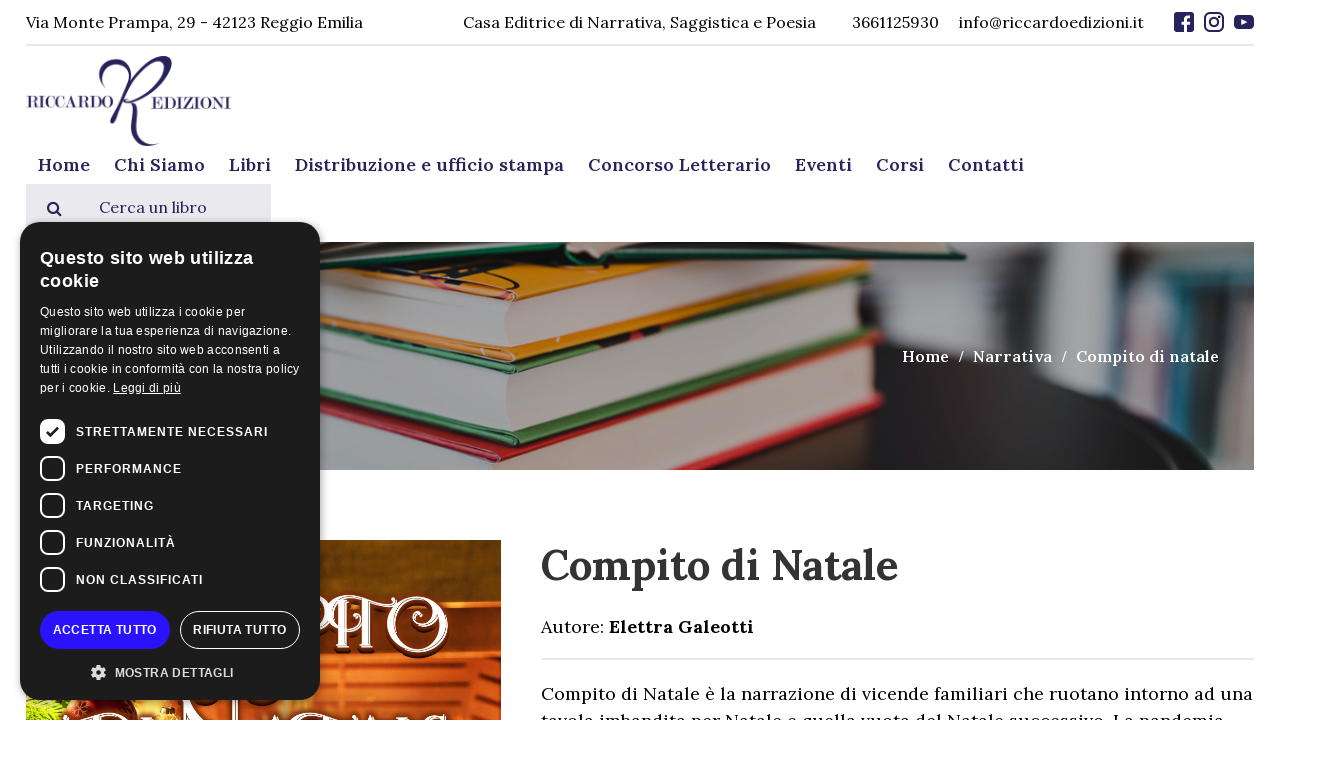

--- FILE ---
content_type: text/html; charset=UTF-8
request_url: https://www.riccardoedizioni.it/it/narrativa/4-compito-di-natale/
body_size: 14703
content:
<html>
<head>
	<title>Compito di Natale | Elettra Galeotti | Marsili | Riccardo Edizioni | Casa Editrice di Narrativa, Saggistica e Poesia - Editing, Promozione, Diffusione, Comunicati Stampa, E-book | Reggio Emilia</title>
	<META name="description" content="Riccardo Edizioni | Casa Editrice di Narrativa, Saggistica e Poesia - Editing, Promozione, Diffusione, Comunicati Stampa, E-book | Reggio Emilia">
	<meta name="viewport" content="width=device-width, user-scalable=no, initial-scale=1.0, minimum-scale=1.0, maximum-scale=1.0">	
	<script src="https://use.fontawesome.com/5e082895ab.js"></script>
	
			<meta property="og:title" content="4 compito di natale">
		
			<meta property="og:image" content="https://www.riccardoedizioni.it/uploads/211122100115cover-stampa-1jpg.jpg">
		
	<link href="https://unpkg.com/aos@2.3.1/dist/aos.css" rel="stylesheet">
	<link rel="stylesheet" type="text/css" href="https://www.riccardoedizioni.it/theme/css/css.css?1769047874">
	<link rel="stylesheet" type="text/css" href="https://www.riccardoedizioni.it/theme/css/shortcode.css">
	<link rel="stylesheet" href="https://www.riccardoedizioni.it/theme/js/visual/visual.css">
	<link rel="stylesheet" href="https://www.riccardoedizioni.it/theme/js/owlCarousel/owl.carousel.min.css" media="none" onload="if(media!='all')media='all'">
	<link rel="stylesheet" href="https://www.riccardoedizioni.it/theme/js/zoom/zoom.css" rel="stylesheet" media="none" onload="if(media!='all')media='all'">
	<link rel="stylesheet" href="https://www.riccardoedizioni.it/theme/js/modal/modal.css" rel="stylesheet" media="none" onload="if(media!='all')media='all'">	
	<link rel="stylesheet" href="https://www.riccardoedizioni.it/theme/js/glightbox/glightbox.css" rel="stylesheet" media="none" onload="if(media!='all')media='all'">
	<link rel="stylesheet" href="https://www.riccardoedizioni.it/theme/js/slider/nouislider.css" rel="stylesheet" media="none" onload="if(media!='all')media='all'">
	<link rel="stylesheet" href="https://www.riccardoedizioni.it/theme/js/purecookie/purecookie.css" rel="stylesheet" media="none" onload="if(media!='all')media='all'">
	<link rel="stylesheet" href="https://www.riccardoedizioni.it/theme/css/pace.css" media="none" onload="if(media!='all')media='all'">
	<script defer data-pace-options='{ "ajax": false }' src="https://cdn.jsdelivr.net/npm/pace-js@latest/pace.min.js"></script>	
	
	<!-- Global site tag (gtag.js) - Google Analytics -->
<script async src="https://www.googletagmanager.com/gtag/js?id=G-DQ7C8C3NXE"></script>
<script>
  window.dataLayer = window.dataLayer || [];
  function gtag(){dataLayer.push(arguments);}
  gtag('js', new Date());

  gtag('config', 'G-DQ7C8C3NXE');
</script>	
	<link href="https://fonts.googleapis.com/css2?family=Raleway:wght@400;700&display=swap" rel="stylesheet">
	<link href="https://fonts.googleapis.com/css2?family=Philosopher:wght@400;700&display=swap" rel="stylesheet">
	<link href="https://fonts.googleapis.com/css2?family=Dancing+Script&display=swap" rel="stylesheet">
	<link rel="apple-touch-icon" sizes="57x57" href="/images/icon/apple-icon-57x57.png">
	<link rel="apple-touch-icon" sizes="60x60" href="/images/icon/apple-icon-60x60.png">
	<link rel="apple-touch-icon" sizes="72x72" href="/images/icon/apple-icon-72x72.png">
	<link rel="apple-touch-icon" sizes="76x76" href="/images/icon/apple-icon-76x76.png">
	<link rel="apple-touch-icon" sizes="114x114" href="/images/icon/apple-icon-114x114.png">
	<link rel="apple-touch-icon" sizes="120x120" href="/images/icon/apple-icon-120x120.png">
	<link rel="apple-touch-icon" sizes="144x144" href="/images/icon/apple-icon-144x144.png">
	<link rel="apple-touch-icon" sizes="152x152" href="/images/icon/apple-icon-152x152.png">
	<link rel="apple-touch-icon" sizes="180x180" href="/images/icon/apple-icon-180x180.png">
	<link rel="icon" type="image/png" sizes="192x192"  href="/images/icon/android-icon-192x192.png">
	<link rel="icon" type="image/png" sizes="32x32" href="/images/icon/favicon-32x32.png">
	<link rel="icon" type="image/png" sizes="96x96" href="/images/icon/favicon-96x96.png">
	<link rel="icon" type="image/png" sizes="16x16" href="/images/icon/favicon-16x16.png">
	<link rel="manifest" href="/images/icon/manifest.json">
	<meta name="msapplication-TileColor" content="#ffffff">
	<meta name="msapplication-TileImage" content="/images/icon/ms-icon-144x144.png">
	<meta name="theme-color" content="#ffffff">
	
	<meta property="og:image" content="/uploads/010921083445adesivejpg.jpg" />
	
</head>

<body class="product" data-lang="it">
<div class="modal" id="general-modal">
	<div class="modal-window">
		
	</div>
</div>

<div class="modal" id="login" style="display:none;">
	<div class="modal-window side modal_login_product">
		<div class="col_6" style="font-size:16px;">
			<h2 style="text-align:center;">Accedi con il tuo account</h2>
			<p style="text-align:center;">Inserisci i tuoi dati per accedere al tuo account</p>
			<form action="javascript:;" method="POST" class="login modal_login">
				<div class="fields">
				<div class="el email "><label class="noselect " for="for_1251_user[email]">Email</label><input id="for_1251_user[email]" type="email" name="user[email]" value=""   placeholder="" class=""    ></div><div class="el password "><label class="noselect " for="for_493_user[password]">Password</label><input id="for_493_user[password]" type="password" name="user[password]" value=""   placeholder="" class=""    ></div>				</div>
				
				<div style="width:100%;text-align:center;">
					<button type="submit" class="transition" data-text="Accedi">Accedi</button>
					
					<div class="error-login" style="color:#dd0000;">I dati inseriti non sono corretti</div>
				</div>
			</form>
		</div>
		<div class="col_6" style="font-size:16px;">
			<h2 style="text-align:center;">Registrati</h2>
			<p style="text-align:center;">Registrati per usufruire di tutti i vantaggi</p>
			
			<form class="signin">
				<div style="width:100%;text-align:center;">
					<button type="button" onclick="window.location='/it/login/'">Registrati</button>
				</div>
			</form>
		</div>
	</div>
</div>

<header class="transition">
	<div class="text_editor visual_composer transition">
		<section class="topbar" style="position: relative; top: 0px; left: 0px; padding: 10px 0px; margin-bottom: 0px;border-bottom:2px solid var(--background)" data-parallax="undefined"><div class="container"><div class="column  col_4  " style="" data-align=""><p>
	<div class="contactInfo " data-color="" data-icon-color="" data-align="">
					<div class="el indirizzo transition">
				<i class="fa fa-location-arrow" aria-hidden="true"></i> <a target="_blank" href="https://www.google.com/maps/search/?api=1&query=Via Monte Prampa, 29 - 42123 Reggio Emilia">Via Monte Prampa, 29 - 42123 Reggio Emilia</a>			</div>
			</div>
</p></div><div class="column  col_4  " style="position: relative; left: 0px; top: 0px;" data-align=""><p style="text-align: center;">Casa Editrice di Narrativa, Saggistica e Poesia</p></div><div class="column  col_4  " style="" data-align="right-align"><p>
	<div class="contactInfo " data-color="" data-icon-color="" data-align="">
					<div class="el telefono transition">
				<i class="fa fa-phone"></i> <a href="tel:+393661125930">3661125930</a>			</div>
					<div class="el email transition">
				<i class="fa fa-envelope-o" aria-hidden="true"></i> <a target="_blank" href="mailto:info@riccardoedizioni.it">info@riccardoedizioni.it</a>			</div>
			</div>
<div class="social social_head" data-color="" style="">
			<div class="el facebook">
			<a href="https://www.facebook.com/Riccardoedizioni/" target="_blank">
				<svg xmlns="http://www.w3.org/2000/svg" xmlns:xlink="http://www.w3.org/1999/xlink" version="1.1" id="Layer_1" x="0px" y="0px" viewBox="0 0 408.788 408.788" style="enable-background:new 0 0 408.788 408.788;" xml:space="preserve">
					<path style="fill:#475993;" d="M353.701,0H55.087C24.665,0,0.002,24.662,0.002,55.085v298.616c0,30.423,24.662,55.085,55.085,55.085  h147.275l0.251-146.078h-37.951c-4.932,0-8.935-3.988-8.954-8.92l-0.182-47.087c-0.019-4.959,3.996-8.989,8.955-8.989h37.882  v-45.498c0-52.8,32.247-81.55,79.348-81.55h38.65c4.945,0,8.955,4.009,8.955,8.955v39.704c0,4.944-4.007,8.952-8.95,8.955  l-23.719,0.011c-25.615,0-30.575,12.172-30.575,30.035v39.389h56.285c5.363,0,9.524,4.683,8.892,10.009l-5.581,47.087  c-0.534,4.506-4.355,7.901-8.892,7.901h-50.453l-0.251,146.078h87.631c30.422,0,55.084-24.662,55.084-55.084V55.085  C408.786,24.662,384.124,0,353.701,0z"/>
				</svg>
			</a>
		</div>
			<div class="el instagram">
			<a href="https://www.instagram.com/riccardoedizioni/" target="_blank">
				<svg xmlns="http://www.w3.org/2000/svg" xmlns:xlink="http://www.w3.org/1999/xlink" version="1.1" id="Layer_1" x="0px" y="0px" viewBox="0 0 551.034 551.034" style="enable-background:new 0 0 551.034 551.034;" xml:space="preserve">
					<g>
						<linearGradient id="SVGID_1_" gradientUnits="userSpaceOnUse" x1="275.517" y1="4.57" x2="275.517" y2="549.72" gradientTransform="matrix(1 0 0 -1 0 554)">
							<stop offset="0" />
							<stop offset="0.3" />
							<stop offset="0.6" />
							<stop offset="1" />
						</linearGradient>
						<path style="fill:url(#SVGID_1_);" d="M386.878,0H164.156C73.64,0,0,73.64,0,164.156v222.722   c0,90.516,73.64,164.156,164.156,164.156h222.722c90.516,0,164.156-73.64,164.156-164.156V164.156   C551.033,73.64,477.393,0,386.878,0z M495.6,386.878c0,60.045-48.677,108.722-108.722,108.722H164.156   c-60.045,0-108.722-48.677-108.722-108.722V164.156c0-60.046,48.677-108.722,108.722-108.722h222.722   c60.045,0,108.722,48.676,108.722,108.722L495.6,386.878L495.6,386.878z"/>
						
							<linearGradient id="SVGID_2_" gradientUnits="userSpaceOnUse" x1="275.517" y1="4.57" x2="275.517" y2="549.72" gradientTransform="matrix(1 0 0 -1 0 554)">
							<stop offset="0" />
							<stop offset="0.3" />
							<stop offset="0.6" />
							<stop offset="1" />
						</linearGradient>
						<path style="fill:url(#SVGID_2_);" d="M275.517,133C196.933,133,133,196.933,133,275.516s63.933,142.517,142.517,142.517   S418.034,354.1,418.034,275.516S354.101,133,275.517,133z M275.517,362.6c-48.095,0-87.083-38.988-87.083-87.083   s38.989-87.083,87.083-87.083c48.095,0,87.083,38.988,87.083,87.083C362.6,323.611,323.611,362.6,275.517,362.6z"/>
						
							<linearGradient id="SVGID_3_" gradientUnits="userSpaceOnUse" x1="418.31" y1="4.57" x2="418.31" y2="549.72" gradientTransform="matrix(1 0 0 -1 0 554)">
							<stop offset="0" />
							<stop offset="0.3" />
							<stop offset="0.6" />
							<stop offset="1" />
						</linearGradient>
						<circle style="fill:url(#SVGID_3_);" cx="418.31" cy="134.07" r="34.15"/>
					</g>
				</svg>
			</a>
		</div>
			<div class="el youtube">
			<a href="https://www.youtube.com/channel/UCi0hhma9psH7Ay1GofaNqFA" target="_blank">
				<svg xmlns="http://www.w3.org/2000/svg" xmlns:xlink="http://www.w3.org/1999/xlink" version="1.1" id="Layer_1" x="0px" y="0px" viewBox="0 0 461.001 461.001" style="enable-background:new 0 0 461.001 461.001;" xml:space="preserve">
					<path style="fill:#F61C0D;" d="M365.257,67.393H95.744C42.866,67.393,0,110.259,0,163.137v134.728  c0,52.878,42.866,95.744,95.744,95.744h269.513c52.878,0,95.744-42.866,95.744-95.744V163.137  C461.001,110.259,418.135,67.393,365.257,67.393z M300.506,237.056l-126.06,60.123c-3.359,1.602-7.239-0.847-7.239-4.568V168.607  c0-3.774,3.982-6.22,7.348-4.514l126.06,63.881C304.363,229.873,304.298,235.248,300.506,237.056z"/>
				</svg>
			</a>
		</div>
	</div></p></div></div></section><section class="header" style="margin-bottom: 0px; padding: 10px 0px;" data-parallax="undefined"><div class="container"><div class="column  col_4  header_left " data-align="left-align" style=""><p><div class="logo">
	<a href="/"><img src="https://www.riccardoedizioni.it/uploads/0706220701531080x720png.png"></a>
</div>

<div class="menu_mobile"> <button class="menu" aria-label="Main Menu"> <svg width="100" height="100" viewBox="0 0 100 100"> <path class="line line1" d="M 20,29.000046 H 80.000231 C 80.000231,29.000046 94.498839,28.817352 94.532987,66.711331 94.543142,77.980673 90.966081,81.670246 85.259173,81.668997 79.552261,81.667751 75.000211,74.999942 75.000211,74.999942 L 25.000021,25.000058" /> <path class="line line2" d="M 20,50 H 80" /> <path class="line line3" d="M 20,70.999954 H 80.000231 C 80.000231,70.999954 94.498839,71.182648 94.532987,33.288669 94.543142,22.019327 90.966081,18.329754 85.259173,18.331003 79.552261,18.332249 75.000211,25.000058 75.000211,25.000058 L 25.000021,74.999942" /> </svg> </button></div></p></div><div class="column  col_4   widthauto" data-align="center-align" style="position: relative; left: 0px; top: 0px;"><p><ul class="menu transition " data-level="0"><li class="dd-item   parent " data-level="0" data-slug="home">
					<a class="  parent  font hvr-underline-from-left" href="https://www.riccardoedizioni.it/it/home/" target="" style="">
						<span>Home
					</span></a></li><li class="dd-item   parent " data-level="0" data-slug="chi-siamo">
					<a class="  parent  font hvr-underline-from-left" href="https://www.riccardoedizioni.it/it/chi-siamo/" target="" style="">
						<span>Chi Siamo
					</span></a></li><li class="dd-item   parent " data-level="0" data-slug="libri">
					<a class="  parent  font hvr-underline-from-left" href="https://www.riccardoedizioni.it/it/libri/" target="" style="">
						<span>Libri
					</span></a></li><li class="dd-item   parent " data-level="0" data-slug="distribuzione-e-ufficio-stampa">
					<a class="  parent  font hvr-underline-from-left" href="https://www.riccardoedizioni.it/it/distribuzione-e-ufficio-stampa/" target="" style="">
						<span>Distribuzione e ufficio stampa
					</span></a></li><li class="dd-item   parent " data-level="0" data-slug="concorso-letterario-riccardo-edizioni">
					<a class="  parent  font hvr-underline-from-left" href="https://www.riccardoedizioni.it/it/concorso-letterario-riccardo-edizioni/" target="" style="">
						<span>Concorso Letterario 
					</span></a></li><li class="dd-item   parent " data-level="0" data-slug="eventi">
					<a class="  parent  font hvr-underline-from-left" href="https://www.riccardoedizioni.it/it/eventi/" target="" style="">
						<span>Eventi
					</span></a></li><li class="dd-item   parent " data-level="0" data-slug="corsi">
					<a class="  parent  font hvr-underline-from-left" href="https://www.riccardoedizioni.it/it/corsi/" target="" style="">
						<span>Corsi
					</span></a></li><li class="dd-item   parent " data-level="0" data-slug="contatti">
					<a class="  parent  font hvr-underline-from-left" href="https://www.riccardoedizioni.it/it/contatti/" target="" style="">
						<span>Contatti
					</span></a></li></ul></p></div><div class="column  col_4  header_right " data-align="right-align" style=""><p><div class="search">
	<a href="javascript:;" class="mobile">
		<i class="fa fa-search" aria-hidden="true"></i>
		<p class="label"><span>Cerca</span></p>
	</a>
	<form action="javascript:;" method="POST">
		<div class="overlaySearch"></div>
		<div class="content">
			<div class="input">
				<button type="submit" class="submit transition">
					<i class="fa fa-search" aria-hidden="true"></i>
				</button>
				<input type="text" name="s" class="search" placeholder="Cerca un libro" autocomplete="off">
			</div>
			<div class="suggestion">
			<div class="result"></div>
			
			<div class="allresult">
				<a href="/it/search/?s=">Visualizza tutti i risultati&nbsp;&nbsp;<i class="fa fa-angle-right" aria-hidden="true"></i></a>
			</div>
			</div>
		</div>
	</form>
</div></p></div></div></section>	</div>
</header>

<section class="slideshow slideshowCategory slide_full" style="background:url(https://www.riccardoedizioni.it/uploads/230622140508riccardo-hpjpg.jpg);background-size:cover;background-position:center center;">
	<div class="container <br />
<b>Warning</b>:  Undefined variable $class_container in <b>/var/www/vhosts/riccardoedizioni.it/httpdocs/theme/tpl/Product.php</b> on line <b>12</b><br />
">
		<div class="caption">
			<h1 class="title_page">Compito di Natale</h1>
			<section class="breadcrumb">
	<div class="container">
		<a href="/">Home</a><a href="https://www.riccardoedizioni.it/it/narrativa/">Narrativa</a><a href="https://www.riccardoedizioni.it/it/narrativa/4-compito-di-natale/">Compito di natale</a>	</div>
</section>		</div>
	</div>
</section>

<section class="content product" style="margin-bottom:70px;">
	<input type="hidden" name="title" value="Compito di Natale" hidden>
	<input type="hidden" name="price" value="0.00" hidden>
	<input type="hidden" name="id_product" value="4" hidden>
	<input type="hidden" name="url_prod" value="/it/narrativa/4-compito-di-natale/" hidden>
	<input type="hidden" name="reference" value="" hidden>
	
			<input type="hidden" name="photogeneral" value="https://www.riccardoedizioni.it/uploads/211122100115cover-stampa-1jpg.jpg" hidden>
		
	<div class="container">
		<div class="side" style="position:relative;">
							<div class="col_6 img_prod">
					<div class="main_img">
												<div class="img transition">
							<a href="https://www.riccardoedizioni.it/uploads/211122100115cover-stampa-1jpg.jpg" class="glightbox">
								<img src="https://www.riccardoedizioni.it/uploads/211122100115cover-stampa-1jpg.jpg" class="transition lazyload">
							</a>
						</div>
					</div>
					
										
				</div>
						
			<div class="col_6 detail_prod sticky_el">
				<div class="overlay" style="display:none;"><img src="/images/loading.svg"></div>
				<div class="content" style="position:relative;z-index:+1;">
										<h2>Compito di Natale</h2>
					
										<a href="/it/autore/elettra-galeotti/">
						<p class="author">Autore: 
							<b>Elettra Galeotti </b>
						</p>
					</a>
										
										
										
											<div class="preview">
														<p><span style="color:#000000">Compito di Natale &egrave; la narrazione di vicende familiari che ruotano intorno ad una tavola imbandita per Natale e quella vuota del Natale successivo. La pandemia che tutti noi abbiamo vissuto ha reso solitario il nostro Natale 2020 e solo quando le cose ci vengono vietate o portate via ne capiamo realmente il senso e il valore.</span></p><p><span style="color:#000000">A capotavola, Gianni impartisce un compito da svolgere alla sua famiglia pensando, in tal modo, di far cessare quella confusione che regna nella stanza, stanco ormai di sentirla. Eppure, facendo questo gesto, non avrebbe mai pensato di scatenare un vociare interiore ad ognuno dei commensali che nelle singole menti li avrebbe portati a fare i conti con se stessi.</span></p><p><span style="color:#000000">Un racconto breve quello di Elettra ma denso di significato, di riflessioni e soprattutto d&rsquo;amore, perch&eacute; da un compito dettato per egoismo, in fondo Gianni vuole solo far tacere tutti, ne pu&ograve; nascere un regalo che salva.</span></p><p><span style="color:#000000"></span></p><p><span style="color:#000000"></span></p><p><strong>Elettra Galeotti, </strong>nata e cresciuta a Reggio Emilia, ha studiato a Parma e a Milano per diventare Copywriter e Social Media Manager.&nbsp;</p><p>Attualmente &egrave; una giovane freelance che si occupa anche di insegnamento, curatela di mostre, scrittura di testi critici e racconti.</p><p>&nbsp;</p><p><a href="https://app.bo-oks.com/user-engagement/match/9403/"><span style="background-color:#f39c12">Acquista il libro, clicca qui</span></a></p><p><span style="color:#000000"></span></p>						</div>
										
										
										
					<div class="FooterProduct">
						<section class="gallery ">
	<div class="side" data-id='433' data-type='grid' data-column='4'>
					<div class="gallery_item column_2 transition" data-aos="fade-right" data-aos-delay="0">
									<a target="_blank" href="https://www.lafeltrinelli.it/">
								
				<div class="img transition">
					<img class="transition" src="https://www.riccardoedizioni.it/uploads/130622123250feltrinellipng.png">
				</div>
									
								</a>
							</div>
						<div class="gallery_item column_2 transition" data-aos="fade-right" data-aos-delay="100">
									<a target="_blank" href="https://www.amazon.it/">
								
				<div class="img transition">
					<img class="transition" src="https://www.riccardoedizioni.it/uploads/280524081736amazonjpg.jpg">
				</div>
									
								</a>
							</div>
						<div class="gallery_item column_3 transition" data-aos="fade-right" data-aos-delay="200">
									<a target="_blank" href="https://www.libraccio.it/">
								
				<div class="img transition">
					<img class="transition" src="https://www.riccardoedizioni.it/uploads/010622150332libracciopng.png">
				</div>
									
								</a>
							</div>
						<div class="gallery_item column_3 transition" data-aos="fade-right" data-aos-delay="300">
									<a target="_blank" href="https://www.libreriauniversitaria.it/">
								
				<div class="img transition">
					<img class="transition" src="https://www.riccardoedizioni.it/uploads/010622150332libreria-universitariajpg.jpg">
				</div>
									
								</a>
							</div>
						<div class="gallery_item column_3 transition" data-aos="fade-right" data-aos-delay="400">
									<a target="_blank" href="https://www.unilibro.it/">
								
				<div class="img transition">
					<img class="transition" src="https://www.riccardoedizioni.it/uploads/010622150332unilibropng.png">
				</div>
									
								</a>
							</div>
						<div class="gallery_item column_3 transition" data-aos="fade-right" data-aos-delay="500">
									<a target="_blank" href="https://www.ibs.it/">
								
				<div class="img transition">
					<img class="transition" src="https://www.riccardoedizioni.it/uploads/010622150616logo-ibsjpg.jpg">
				</div>
									
								</a>
							</div>
						<div class="gallery_item column_3 transition" data-aos="fade-right" data-aos-delay="600">
									<a target="_blank" href="https://www.macrolibrarsi.it/">
								
				<div class="img transition">
					<img class="transition" src="https://www.riccardoedizioni.it/uploads/010622150332macropng.png">
				</div>
									
								</a>
							</div>
				</div>
</section>						
											</div>
				</div>
			</div>
			<div class="details_static"></div>
		</div>

				<div class="details">
							<div class="details_el">
					<div class="header">
						<div class="transition active">
							<span class="transition font">Altri dettagli</span>
						</div>
					</div>
					<div class="content visual_composer">
						<div class="col_12 active transition">
							<p><strong>Scheda dell&#39;editore</strong></p><p>Il Natale &egrave; sempre stato quel momento dell&#39;anno in cui le famiglie si riuniscono attorno a un tavolo riccamente adornato, condividendo cibo, risate e, soprattutto, la reciproca compagnia. Tuttavia, l&#39;inaspettato arrivo di una pandemia globale ha trasformato il Natale 2020 in un&#39;occasione di riflessione solitaria, sottolineando quanto diamo per scontate queste riunioni finch&eacute; non ci vengono improvvisamente sottratte.</p><p>In questo contesto, emerge la storia di Gianni, il capofamiglia che, esasperato dal caos che regna sovrano durante i preparativi natalizi, decide di assegnare un compito speciale ai suoi cari. La sua intenzione sembra semplice: riportare ordine e quiete. Ma quello che Gianni non aveva previsto era che questo gesto avrebbe scatenato un tumulto di riflessioni personali, portando ogni membro della famiglia a confrontarsi con s&eacute; stesso e con gli altri in un modo del tutto inaspettato.</p><p>Questa narrazione, con il suo intreccio di emozioni e pensieri intimi, &egrave; un promemoria potente di come, anche da un gesto nato da un desiderio di silenzio, possa emergere una preziosa opportunit&agrave; di crescita e di comprensione. In fondo, il vero regalo di questo Natale alternativo non sono i beni materiali, ma l&#39;occasioni di riscoprire l&#39;importanza dell&#39;ascolto e dell&#39;amore familiare, dimostrando che anche nei momenti pi&ugrave; bui, possiamo trovare luci di speranza e di unione.</p><p>In un&#39;epoca dove le distanze sociali e le restrizioni sembrano allontanarci, questa storia ci ricorda che il vero senso del Natale, e della vita, risiede nelle connessioni umane che, nonostante tutto, trovano il modo di rafforzarsi e di illuminare la strada verso una comprensione pi&ugrave; profonda di noi stessi e degli altri.</p>						</div>
					</div>
				</div>
						
					</div>
			</div>
</section>


	<section class="content">
		<div class="container visual_composer">
			<div class="category_container">
				<h2 style="text-align:center;">Prodotti della stessa categoria</h2>
				<div class="category">
		<div class="category_container" data-listproduct="">
		<div class="loader">
			<img src="/images/loading.svg">
		</div>
		<div class="side col_3 RelProduct">
			<div class="col_12" style="text-align:center;margin-top:30px;">Non sono presenti prodotti per questa categoria</div>		</div>
		
			</div>
</div>			</div>
		</div>
	</section>
<section class="footer content">
	<div class="text_editor visual_composer">
		<section class="undefined" style="position: relative; top: 0px; left: 0px;" data-parallax="undefined"><div class="container"><div class="column  col_12  " data-align="" style=""><p style="text-align:center"><section class="block plus" id="plus">
	<div class="side">
					<div class="block_item plus transition" data-aos="fade-up">
									<div class="img transition">
						<svg version="1.0" id="Layer_1" xmlns="http://www.w3.org/2000/svg" xmlns:xlink="http://www.w3.org/1999/xlink" 
	 viewBox="0 0 64 64" enable-background="new 0 0 64 64" xml:space="preserve">
<g>
	<path fill="#28235B" d="M24.008,32.038L9.541,27.904c-0.527-0.146-1.084,0.155-1.236,0.688c-0.151,0.53,0.156,1.084,0.688,1.236
		l14.467,4.134C23.551,33.987,23.643,34,23.734,34c0.435,0,0.835-0.286,0.961-0.726C24.847,32.744,24.539,32.19,24.008,32.038z"/>
	<path fill="#28235B" d="M24.008,39.038L9.541,34.905c-0.527-0.146-1.084,0.155-1.236,0.688c-0.151,0.531,0.156,1.084,0.688,1.236
		l14.467,4.133C23.551,40.987,23.643,41,23.734,41c0.435,0,0.835-0.286,0.961-0.726C24.847,39.743,24.539,39.19,24.008,39.038z"/>
	<path fill="#28235B" d="M24.008,25.038L9.541,20.904c-0.527-0.146-1.084,0.155-1.236,0.688c-0.151,0.53,0.156,1.084,0.688,1.236
		l14.467,4.134C23.551,26.987,23.643,27,23.734,27c0.435,0,0.835-0.286,0.961-0.726C24.847,25.744,24.539,25.19,24.008,25.038z"/>
	<path fill="#28235B" d="M24.008,18.038L9.541,13.904c-0.527-0.146-1.084,0.155-1.236,0.688c-0.151,0.53,0.156,1.084,0.688,1.236
		l14.467,4.134C23.551,19.987,23.643,20,23.734,20c0.435,0,0.835-0.286,0.961-0.726C24.847,18.744,24.539,18.19,24.008,18.038z"/>
	<path fill="#28235B" d="M39.963,33.962c0.092,0,0.184-0.013,0.275-0.038l14.467-4.134c0.531-0.152,0.839-0.706,0.688-1.236
		c-0.152-0.532-0.708-0.832-1.236-0.688L39.689,32c-0.531,0.152-0.839,0.706-0.688,1.236C39.128,33.676,39.528,33.962,39.963,33.962
		z"/>
	<path fill="#28235B" d="M54.459,34.905l-14.467,4.133c-0.531,0.152-0.839,0.705-0.688,1.236C39.431,40.714,39.831,41,40.266,41
		c0.092,0,0.184-0.013,0.275-0.038l14.467-4.133c0.531-0.152,0.839-0.705,0.688-1.236C55.543,35.061,54.987,34.761,54.459,34.905z"
		/>
	<path fill="#28235B" d="M54.459,20.904l-14.467,4.134c-0.531,0.152-0.839,0.706-0.688,1.236C39.431,26.714,39.831,27,40.266,27
		c0.092,0,0.184-0.013,0.275-0.038l14.467-4.134c0.531-0.152,0.839-0.706,0.688-1.236C55.543,21.06,54.987,20.758,54.459,20.904z"/>
	<path fill="#28235B" d="M54.459,13.904l-14.467,4.134c-0.531,0.152-0.839,0.706-0.688,1.236C39.431,19.714,39.831,20,40.266,20
		c0.092,0,0.184-0.013,0.275-0.038l14.467-4.134c0.531-0.152,0.839-0.706,0.688-1.236C55.543,14.06,54.987,13.76,54.459,13.904z"/>
	<path fill="#28235B" d="M63.219,0.414c-0.354-0.271-0.784-0.413-1.221-0.413c-0.172,0-0.345,0.022-0.514,0.066L32,7.93L2.516,0.067
		c-0.17-0.045-0.343-0.066-0.515-0.066c-0.437,0-0.866,0.142-1.22,0.413C0.289,0.793,0,1.379,0,2v49.999
		c0,0.906,0.609,1.699,1.484,1.933l25.873,6.899C28.089,62.685,29.887,64,32,64s3.911-1.315,4.643-3.169l25.873-6.899
		C63.391,53.698,64,52.905,64,51.999V2C64,1.379,63.711,0.793,63.219,0.414z M32,54c0.173,0,0.347-0.022,0.516-0.067L62,46.07v1.954
		l-30,7.941L2,48.024V46.07l29.484,7.862C31.653,53.978,31.827,54,32,54z M1.998,2.001c0,0,0.001,0,0.003,0V2L31,9.733v42L2,44
		L1.998,2.001z M34.979,59.205c-0.079,1.143-0.785,2.111-1.788,2.546l-0.676,0.181c-0.169,0.045-0.343,0.067-0.516,0.067
		s-0.347-0.022-0.516-0.067l-0.676-0.181c-1.003-0.435-1.709-1.403-1.788-2.546L2,51.999v-1.906l29.744,7.874
		C31.828,57.989,31.914,58,32,58s0.172-0.011,0.256-0.033L62,50.093v1.906L34.979,59.205z M33,51.733v-42L62,2v42L33,51.733z"/>
</g>
</svg>					</div>
					<div class="content transition">
						<div class="content_content">
															<div class="title font transition">
									<h1>Pubblichiamo e pubblicizziamo sia in Italia che all'estero, in lingua originale</h1>
								</div>
													</div>
					</div>
							</div>
					<div class="block_item plus transition" data-aos="fade-up">
									<div class="img transition">
						<svg version="1.1" id="Layer_1" xmlns="http://www.w3.org/2000/svg" xmlns:xlink="http://www.w3.org/1999/xlink" 
	 viewBox="0 0 485 485" xml:space="preserve">
<g>
	<g>
		<g>
			<path d="M392.5,0h-300C77.336,0,65,12.336,65,27.5v430c0,15.164,12.336,27.5,27.5,27.5h300c15.163,0,27.5-12.336,27.5-27.5v-430
				C420,12.336,407.663,0,392.5,0z M405,457.5c0,6.893-5.607,12.5-12.5,12.5h-300c-6.893,0-12.5-5.607-12.5-12.5v-430
				C80,20.607,85.607,15,92.5,15h300c6.893,0,12.5,5.607,12.5,12.5V457.5z"/>
			<path d="M110,400h265V45H110V400z M125,60h235v325H125V60z"/>
			<path d="M248.9,410h-12.8c-11.635,0-21.1,9.465-21.1,21.1v7.8c0,11.635,9.465,21.1,21.1,21.1h12.8c11.635,0,21.1-9.465,21.1-21.1
				v-7.8C270,419.465,260.535,410,248.9,410z M255,438.9c0,3.364-2.737,6.1-6.1,6.1h-12.8c-3.364,0-6.1-2.736-6.1-6.1v-7.8
				c0-3.364,2.736-6.1,6.1-6.1h12.8c3.364,0,6.1,2.736,6.1,6.1V438.9z"/>
			<rect x="187" y="100.75" width="150" height="15"/>
			<rect x="147" y="140.75" width="190" height="15"/>
			<rect x="147" y="180.75" width="190" height="15"/>
			<rect x="147" y="220.75" width="190" height="15"/>
			<rect x="147" y="260.75" width="190" height="15"/>
			<rect x="147" y="300.75" width="190" height="15"/>
			<rect x="147" y="340.75" width="190" height="15"/>
		</g>
	</g>
</g>
</svg>					</div>
					<div class="content transition">
						<div class="content_content">
															<div class="title font transition">
									<h1>Pubblichiamo in cartaceo e in e-book</h1>
								</div>
													</div>
					</div>
							</div>
					<div class="block_item plus transition" data-aos="fade-up">
									<div class="img transition">
						<svg version="1.1" id="Layer_1" xmlns="http://www.w3.org/2000/svg" xmlns:xlink="http://www.w3.org/1999/xlink" 
	 viewBox="0 0 166.781 166.781" xml:space="preserve">
<g>
	<g>
		<g>
			<path d="M163.451,70.046l-32.35-20.847c-0.253-0.161-0.532-0.222-0.804-0.312v-7.19c0-1.92-1.554-3.475-3.475-3.475H113.92
				L86.97,21.378c-1.126-0.706-2.558-0.706-3.685,0l-26.95,16.844H39.958c-1.92,0-3.475,1.554-3.475,3.475v7.188
				c-0.272,0.09-0.552,0.152-0.804,0.314L3.329,70.046c-0.991,0.641-1.592,1.741-1.592,2.921v90.339c0,1.92,1.554,3.475,3.475,3.475
				h156.356c1.92,0,3.475-1.554,3.475-3.475V72.968C165.043,71.787,164.442,70.688,163.451,70.046z M85.128,28.423l15.681,9.799
				H69.447L85.128,28.423z M43.433,45.171h79.915v78.178c0,0.01,0.006,0.018,0.006,0.029l-11.754,7.137l-28.284-15.427
				c-1.055-0.57-2.338-0.567-3.386,0.034l-25.81,14.749l-10.692-6.492c0-0.01,0.006-0.018,0.006-0.028L43.433,45.171z M8.687,74.861
				l27.796-17.91v62.212L8.687,102.285V74.861z M8.687,110.412l38.537,23.397L8.687,155.831V110.412z M15.689,159.833l66.005-37.715
				l69.145,37.715H15.689z M158.094,155.874L118.65,134.36l39.444-23.949V155.874z M158.094,102.285l-27.797,16.877V56.951
				l27.797,17.911V102.285z"/>
			<path d="M57.331,79.917h41.695c1.92,0,3.475-1.554,3.475-3.475V55.595c0-1.92-1.554-3.475-3.475-3.475H57.331
				c-1.92,0-3.475,1.554-3.475,3.475v20.847C53.856,78.363,55.411,79.917,57.331,79.917z M60.805,59.069h34.746v13.898H60.805
				V59.069z"/>
			<rect x="53.856" y="86.866" width="55.593" height="6.949"/>
			<rect x="53.856" y="100.765" width="55.593" height="6.949"/>
			<path d="M147.67,41.697c0.889,0,1.778-0.339,2.457-1.018l12.283-12.283c1.357-1.357,1.357-3.556,0-4.913
				c-1.357-1.358-3.556-1.357-4.913,0l-12.283,12.283c-1.357,1.357-1.357,3.556,0,4.913
				C145.892,41.358,146.781,41.697,147.67,41.697z"/>
			<path d="M16.654,40.679c0.679,0.679,1.568,1.018,2.457,1.018c0.889,0,1.778-0.339,2.457-1.018c1.357-1.357,1.357-3.556,0-4.913
				L9.284,23.483c-1.357-1.357-3.556-1.357-4.913,0c-1.357,1.357-1.357,3.556,0,4.913L16.654,40.679z"/>
			<path d="M118.584,24.076c0.421,0.17,0.859,0.247,1.289,0.247c1.378,0,2.684-0.825,3.227-2.185l6.949-17.373
				c0.713-1.781-0.156-3.804-1.937-4.516c-1.764-0.709-3.804,0.149-4.516,1.937l-6.949,17.373
				C115.934,21.341,116.802,23.364,118.584,24.076z"/>
			<path d="M47.155,22.139c0.543,1.361,1.849,2.185,3.227,2.185c0.431,0,0.869-0.078,1.289-0.248
				c1.781-0.713,2.65-2.735,1.937-4.516L46.659,2.187c-0.713-1.788-2.748-2.647-4.516-1.937c-1.781,0.713-2.65,2.735-1.937,4.516
				L47.155,22.139z"/>
		</g>
	</g>
</g>
</svg>					</div>
					<div class="content transition">
						<div class="content_content">
															<div class="title font transition">
									<h1>Ci occupiamo della promozione editoriale attraverso newsletter, interviste, fiere del libro, video promozionali, recensioni e collaborazioni con riviste letterarie</h1>
								</div>
													</div>
					</div>
							</div>
			</div>
</section></p></div></div></section><section class="undefined" style="position: relative; top: 0px; left: 0px;" data-parallax="undefined"><div class="container"><div class="column  col_12  " data-align="" style=""><h2 style="text-align:center">Dove trovi le nostre Opere</h2><div><p style="text-align:center">Le nostre opere sono distribuite presso i seguenti Store</p><p style="text-align:center"><section class="gallery ">
	<div class="side" data-id='433' data-type='grid' data-column='4'>
					<div class="gallery_item column_2 transition" data-aos="fade-right" data-aos-delay="0">
									<a target="_blank" href="https://www.lafeltrinelli.it/">
								
				<div class="img transition">
					<img class="transition" src="https://www.riccardoedizioni.it/uploads/130622123250feltrinellipng.png">
				</div>
									
								</a>
							</div>
						<div class="gallery_item column_2 transition" data-aos="fade-right" data-aos-delay="100">
									<a target="_blank" href="https://www.amazon.it/">
								
				<div class="img transition">
					<img class="transition" src="https://www.riccardoedizioni.it/uploads/280524081736amazonjpg.jpg">
				</div>
									
								</a>
							</div>
						<div class="gallery_item column_3 transition" data-aos="fade-right" data-aos-delay="200">
									<a target="_blank" href="https://www.libraccio.it/">
								
				<div class="img transition">
					<img class="transition" src="https://www.riccardoedizioni.it/uploads/010622150332libracciopng.png">
				</div>
									
								</a>
							</div>
						<div class="gallery_item column_3 transition" data-aos="fade-right" data-aos-delay="300">
									<a target="_blank" href="https://www.libreriauniversitaria.it/">
								
				<div class="img transition">
					<img class="transition" src="https://www.riccardoedizioni.it/uploads/010622150332libreria-universitariajpg.jpg">
				</div>
									
								</a>
							</div>
						<div class="gallery_item column_3 transition" data-aos="fade-right" data-aos-delay="400">
									<a target="_blank" href="https://www.unilibro.it/">
								
				<div class="img transition">
					<img class="transition" src="https://www.riccardoedizioni.it/uploads/010622150332unilibropng.png">
				</div>
									
								</a>
							</div>
						<div class="gallery_item column_3 transition" data-aos="fade-right" data-aos-delay="500">
									<a target="_blank" href="https://www.ibs.it/">
								
				<div class="img transition">
					<img class="transition" src="https://www.riccardoedizioni.it/uploads/010622150616logo-ibsjpg.jpg">
				</div>
									
								</a>
							</div>
						<div class="gallery_item column_3 transition" data-aos="fade-right" data-aos-delay="600">
									<a target="_blank" href="https://www.macrolibrarsi.it/">
								
				<div class="img transition">
					<img class="transition" src="https://www.riccardoedizioni.it/uploads/010622150332macropng.png">
				</div>
									
								</a>
							</div>
				</div>
</section></p></div></div></div></section><section class="" style="position: relative; top: 0px; left: 0px;" data-parallax="undefined"><div class="container"><div class="column  col_12  " data-align="" style="background-color: var(--background); padding: 40px 0px;"><h2 style="text-align:center">I Nostri Servizi</h2><div><section class="block service" id="service">
	<div class="side">
					<div class="block_item service transition" data-aos="fade-up">
									<div class="img transition">
						<svg version="1.1" id="Layer_1" xmlns="http://www.w3.org/2000/svg" xmlns:xlink="http://www.w3.org/1999/xlink" x="0px" y="0px"
	 viewBox="0 0 64 64" enable-background="new 0 0 64 64" xml:space="preserve">
<path id="Bookmark_1_" d="M55.5311928,13.5146999c-1.2568016-1.2578001-2.9980011-1.9794998-4.7783012-1.9794998H16.0770931
	c-1.0039005,0-1.8213005-0.8174-1.8213005-1.8389006c0-0.5145998,0.2011995-1,0.5634995-1.3632994
	c0.3653002-0.3642001,0.8506002-0.5654001,1.3653011-0.5654001h33.1181145c0.552784,0,1-0.4473,1-1s-0.447216-1-1-1H16.1845932
	c-1.0488853,0-2.0352011,0.4081998-2.7793007,1.1514001c-0.7413006,0.7420998-1.1494999,1.7284999-1.1494999,2.7939
	c0,2.1073999,1.7139149,3.8223,3.8213005,3.8223h1.9228992v23.654501c0,0.6026993,0.4930992,1.0018997,1.0072002,1.0018997
	c0.2456989,0,0.4962006-0.0912018,0.6998997-0.294899l5.5858002-5.5858002
	c0.1952-0.1952019,0.4512005-0.2929001,0.7070999-0.2929001s0.5117989,0.0976982,0.7070999,0.2929001l5.5858002,5.5858002
	c0.203701,0.2037964,0.4542007,0.294899,0.6998978,0.294899c0.5139999,0,1.0072021-0.3992004,1.0072021-1.0018997v-23.654501
	h16.7528992c1.2528992,0,2.4794998,0.5078001,3.3642998,1.3935003c0.8993988,0.8993998,1.394516,2.0948,1.394516,3.3653002
	v39.0262985c0,1.25-0.4873161,2.4247971-1.3711166,3.3085976S52.0819931,62,50.8319931,62H13.329092
	c-1.2929993,0-2.5087996-0.5028992-3.4228992-1.4160004c-0.9140005-0.9160004-1.4179001-2.1328011-1.4179001-3.4248009V8.1602001
	C8.4882927,4.7637,11.2518921,2,14.6483927,2h38.9794998c0.5527,0,1-0.4471999,1-1c0-0.5527-0.4473-1-1-1H14.6483927
	c-4.5,0-8.1601,3.6602001-8.1601,8.1602001v48.9990005c0,1.8262024,0.7108998,3.5438995,2.0029001,4.8379021
	C9.7841921,63.2891006,11.5018921,64,13.329092,64h37.5028992c1.7851982,0,3.4618988-0.6953011,4.7227135-1.9570007
	c1.2616844-1.2607994,1.9570007-2.9375,1.9570007-4.7226982V18.2940006
	C57.5117073,16.4892998,56.8085899,14.7919998,55.5311928,13.5146999z M31.9999924,34.7753983l-3.8787003-3.8786983
	c-0.5665855-0.5666008-1.3199005-0.8785992-2.1212997-0.8785992c-0.8012848,0-1.5547009,0.3119984-2.1212845,0.8785992
	l-3.8787155,3.8786983V13.6037998h12V34.7753983z"/>
<g>
</svg>					</div>
					<div class="content transition">
						<div class="content_content">
															<div class="title font transition">
									<h1>Editing</h1>
								</div>
															<div class="text transition">
									<p>La correzione, l&#39;impaginazione e la grafica del tuo manoscritto sar&agrave; curata da professionisti in tempi brevi.</p>								</div>
													</div>
					</div>
							</div>
					<div class="block_item service transition" data-aos="fade-up">
									<div class="img transition">
						<svg version="1.1" id="Capa_1" xmlns="http://www.w3.org/2000/svg" xmlns:xlink="http://www.w3.org/1999/xlink" x="0px" y="0px"
	 viewBox="0 0 489.504 489.504" style="enable-background:new 0 0 489.504 489.504;" xml:space="preserve">
<g>
	<path d="M473.98,67.332l-55.682-55.682L406.649,0l-11.648,11.649l-29.784,29.785L70.19,336.461l-2.144,2.144l-1.241,2.766
		L21.564,442.295l-17.688,39.46l39.461-17.689l100.923-45.242l2.765-1.24l2.144-2.144L473.98,90.629l11.648-11.648L473.98,67.332z
		 M438.938,102.374L396.01,59.452l-11.643,11.643l42.927,42.922L137.52,403.792L36.597,449.034l41.64-92.889l35.382,35.143
		l11.613-11.688l-37.569-37.315L376.865,53.083l29.784-29.785l55.682,55.682L438.938,102.374z"/>
	<g id="XMLID_712_">
		<rect x="36.631" y="473.504" width="290" height="16"/>
	</g>
	<g id="XMLID_747_">
		<rect x="349.631" y="473.504" width="23" height="16"/>
	</g>
</svg>					</div>
					<div class="content transition">
						<div class="content_content">
															<div class="title font transition">
									<h1>La Promozione e la Diffusione</h1>
								</div>
															<div class="text transition">
									<p>Riccardo edizioni si occuper&agrave; della promozione e della diffusione del tuo libro sui siti e i portali dedicati all&#39;editoria e all&#39;e-commerce.</p>								</div>
													</div>
					</div>
							</div>
					<div class="block_item service transition" data-aos="fade-up">
									<div class="img transition">
						<svg version="1.1" id="Layer_1" xmlns="http://www.w3.org/2000/svg" xmlns:xlink="http://www.w3.org/1999/xlink" x="0px" y="0px"
	 viewBox="0 0 512 512" style="enable-background:new 0 0 512 512;" xml:space="preserve">
<g>
	<g>
		<path d="M428.13,69.696V17.718H0V446.37c0,26.419,21.493,47.912,47.912,47.912h416.176c26.419,0,47.912-21.493,47.912-47.912
			V69.696H428.13z M47.912,463.865c-9.647,0.001-17.495-7.847-17.495-17.494V48.135h367.295v36.768v15.209V446.37
			c0,6.174,1.186,12.072,3.322,17.495H47.912z M481.583,446.371c0,9.647-7.848,17.495-17.495,17.495h-18.463
			c-9.647,0-17.495-7.848-17.495-17.495V100.113h53.453V446.371z"/>
	</g>
</g>
<g>
	<g>
		<path d="M45.628,63.347V245.86h170.91V63.347H45.628z M186.121,215.443H76.045V93.764h110.076V215.443z"/>
	</g>
</g>
<g>
	<g>
		<path d="M45.628,266.142v182.512h116.887V266.142H45.628z M132.098,418.238H76.045V296.559h56.053V418.238z"/>
	</g>
</g>
<g>
	<g>
		<rect x="231.749" y="63.35" width="150.758" height="30.417"/>
	</g>
</g>
<g>
	<g>
		<rect x="231.749" y="114.045" width="150.758" height="30.417"/>
	</g>
</g>
<g>
	<g>
		<rect x="231.749" y="164.741" width="150.758" height="30.417"/>
	</g>
</g>
<g>
	<g>
		<rect x="231.749" y="215.446" width="150.758" height="30.417"/>
	</g>
</g>
<g>
	<g>
		<rect x="177.728" y="266.142" width="92.245" height="30.417"/>
	</g>
</g>
<g>
	<g>
		<rect x="290.251" y="266.142" width="92.245" height="30.417"/>
	</g>
</g>
<g>
	<g>
		<rect x="177.728" y="316.837" width="92.245" height="30.417"/>
	</g>
</g>
<g>
	<g>
		<rect x="177.728" y="367.543" width="92.245" height="30.417"/>
	</g>
</g>
<g>
	<g>
		<rect x="177.728" y="418.238" width="92.245" height="30.417"/>
	</g>
</g>
<g>
	<g>
		<rect x="290.251" y="316.837" width="92.245" height="30.417"/>
	</g>
</g>
<g>
	<g>
		<rect x="290.251" y="367.543" width="92.245" height="30.417"/>
	</g>
</g>
<g>
	<g>
		<rect x="290.251" y="418.238" width="92.245" height="30.417"/>
	</g>
</svg>					</div>
					<div class="content transition">
						<div class="content_content">
															<div class="title font transition">
									<h1>Comunicati Stampa e Intervista</h1>
								</div>
															<div class="text transition">
									<p>Presentazione&nbsp;attraverso i social, le newsletters,&nbsp;comunicati stampa e la diffusione sui portali dedicati all&#39;editoria</p>								</div>
													</div>
					</div>
							</div>
					<div class="block_item service transition" data-aos="fade-up">
									<div class="img transition">
						<svg version="1.1" id="Capa_1" xmlns="http://www.w3.org/2000/svg" xmlns:xlink="http://www.w3.org/1999/xlink" x="0px" y="0px"
	 viewBox="0 0 66.826 66.826" style="enable-background:new 0 0 66.826 66.826;"
	 xml:space="preserve">
<g>
	<path d="M65.66,12.409H33.755l-0.002-0.002L5.723,3.888C5.366,3.779,4.985,3.844,4.688,4.066c-0.296,0.219-0.472,0.57-0.472,0.936
		v7.407H1.168C0.523,12.409,0,12.935,0,13.577v41.286c0,0.644,0.523,1.168,1.168,1.168h24.216v4.624h-4.429v1.168v1.167h24.912
		v-1.167v-1.168H41.44v-4.624h24.218c0.644,0,1.168-0.524,1.168-1.168V13.577C66.828,12.931,66.302,12.409,65.66,12.409z
		 M6.552,12.409V6.579l19.179,5.831l3.842,1.168l2.672,0.813v0.355v38.489L6.552,45.424V14.745v-1.168V12.409z M64.492,53.697
		h-29.91V14.745h4.588v4.333l2.274-1.438l2.274,1.438v-4.333h20.778L64.492,53.697L64.492,53.697z M28.288,21.886l-9.105-2.77
		v-1.538l9.105,2.774V21.886z M28.288,27.75l-9.105-2.771v-1.542l9.105,2.772V27.75z M28.288,33.661l-18.209-5.539v-1.534
		l18.209,5.536V33.661z M28.288,39.519l-18.209-5.535v-1.54l18.209,5.535V39.519z M28.288,45.436l-18.209-5.538v-1.538l18.209,5.534
		V45.436z M11.634,23.136l0.475-1.546l2.743,0.832l0.488,1.838l0.796,0.243l0.801,0.243l-2.555-9.089l-0.876-0.264l-0.875-0.264
		l-2.556,7.533l0.782,0.241L11.634,23.136z M13.49,17.243l0.957,3.627l-1.915-0.582L13.49,17.243z M62.19,48.697H38.326v-1.605
		H62.19V48.697z M62.026,23.767l-2.459-2.289l-5.401,5.797l2.459,2.287L62.026,23.767z M43.27,40.985l-1.006-0.942l11.339-12.166
		l1.006,0.93L43.27,40.985z M55.061,29.228l1.003,0.938l-11.341,12.17L43.719,41.4L55.061,29.228z M41.698,40.65l2.463,2.287
		l-1.756,1.889l-3.019,0.776l0.56-3.063L41.698,40.65z"/>
</g>
</svg>					</div>
					<div class="content transition">
						<div class="content_content">
															<div class="title font transition">
									<h1>E-book</h1>
								</div>
															<div class="text transition">
									<p>Ci occuperemo della conversione in ebook del tuo libro.</p>								</div>
													</div>
					</div>
							</div>
			</div>
</section></div></div></div></section><section class="" style="position: relative; top: 0px; left: 0px; padding: 70px 0px;" data-parallax="undefined"><div class="container"><div class="column  col_12  " data-align="" style=""><h2 style="text-align:center">Dicono di Noi</h2><p>
<div class="side reviews_container slick slick_parent owl-carousel" data-aos="fade-up">
			<div class="el slick_el col_12 inverse">
			<div class="star">
				<i class="fa fa-star" aria-hidden="true"></i>
				<i class="fa fa-star" aria-hidden="true"></i>
				<i class="fa fa-star" aria-hidden="true"></i>
				<i class="fa fa-star" aria-hidden="true"></i>
				<i class="fa fa-star" aria-hidden="true"></i>
			</div>
			<div style=""><p>Ringrazio l&#39;editor per avermi dato suggerimenti fondamentali per la mia pubblicazione.</p></div>
			<div class="firma" style=""><i>Antonio Vezzani</i></div>
		</div>
			<div class="el slick_el col_12 inverse">
			<div class="star">
				<i class="fa fa-star" aria-hidden="true"></i>
				<i class="fa fa-star" aria-hidden="true"></i>
				<i class="fa fa-star" aria-hidden="true"></i>
				<i class="fa fa-star" aria-hidden="true"></i>
				<i class="fa fa-star" aria-hidden="true"></i>
			</div>
			<div style=""><p>Copie perfette realizzate con ottimo materiale cartaceo. Ottimo lavoro!</p></div>
			<div class="firma" style=""><i>Giovanni Passalacqua</i></div>
		</div>
			<div class="el slick_el col_12 inverse">
			<div class="star">
				<i class="fa fa-star" aria-hidden="true"></i>
				<i class="fa fa-star" aria-hidden="true"></i>
				<i class="fa fa-star" aria-hidden="true"></i>
				<i class="fa fa-star" aria-hidden="true"></i>
				<i class="fa fa-star" aria-hidden="true"></i>
			</div>
			<div style=""><p>Grande professionalit&agrave; e soprattutto grande velocit&agrave; nella pubblicazione del libro. Grazie anche per la pubblicizzazione.</p></div>
			<div class="firma" style=""><i>Giovanna Avallone</i></div>
		</div>
			<div class="el slick_el col_12 inverse">
			<div class="star">
				<i class="fa fa-star" aria-hidden="true"></i>
				<i class="fa fa-star" aria-hidden="true"></i>
				<i class="fa fa-star" aria-hidden="true"></i>
				<i class="fa fa-star" aria-hidden="true"></i>
				<i class="fa fa-star" aria-hidden="true"></i>
			</div>
			<div style=""><p>Riccardo Edizioni non solo crede nel talento degli autori, ma investe anche energie e risorse per promuoverli. Grazie alle loro strategie di marketing precise e mirate, il mio libro ha ottenuto una visibilit&agrave; che va oltre ogni aspettativa</p></div>
			<div class="firma" style=""><i>M. L.</i></div>
		</div>
			<div class="el slick_el col_12 inverse">
			<div class="star">
				<i class="fa fa-star" aria-hidden="true"></i>
				<i class="fa fa-star" aria-hidden="true"></i>
				<i class="fa fa-star" aria-hidden="true"></i>
				<i class="fa fa-star" aria-hidden="true"></i>
				<i class="fa fa-star" aria-hidden="true"></i>
			</div>
			<div style=""><p>Pubblicare con Riccardo Edizioni &egrave; stata un&#39;esperienza gratificante e altamente formativa. Oltre a valorizzare il mio lavoro con una cura maniacale dei dettagli, mi hanno offerto continui spunti e suggerimenti per far emergere il mio libro nel panorama editoriale</p></div>
			<div class="firma" style=""><i>Lucia D'Augelli</i></div>
		</div>
			<div class="el slick_el col_12 inverse">
			<div class="star">
				<i class="fa fa-star" aria-hidden="true"></i>
				<i class="fa fa-star" aria-hidden="true"></i>
				<i class="fa fa-star" aria-hidden="true"></i>
				<i class="fa fa-star" aria-hidden="true"></i>
				<i class="fa fa-star" aria-hidden="true"></i>
			</div>
			<div style=""><p>La qualit&agrave; dei libri pubblicati da Riccardo Edizioni &egrave; semplicemente straordinaria. Ogni dettaglio viene curato con passione e dedizione, rendendo ogni pubblicazione unica e speciale. Non potrei chiedere di meglio per il mio lavoro.</p></div>
			<div class="firma" style=""><i>E. C.</i></div>
		</div>
			<div class="el slick_el col_12 inverse">
			<div class="star">
				<i class="fa fa-star" aria-hidden="true"></i>
				<i class="fa fa-star" aria-hidden="true"></i>
				<i class="fa fa-star" aria-hidden="true"></i>
				<i class="fa fa-star" aria-hidden="true"></i>
				<i class="fa fa-star" aria-hidden="true"></i>
			</div>
			<div style=""><p>Gli eventi organizzati da Riccardo Edizioni sono sempre momenti indimenticabili. Presentazioni curate nei minimi dettagli, ambientazioni suggestive e una promozione ben orchestrata hanno reso ogni evento un successo, aumentando notevolmente la visibilit&agrave; del mio libro.</p></div>
			<div class="firma" style=""><i>Mimmo Russo</i></div>
		</div>
			<div class="el slick_el col_12 inverse">
			<div class="star">
				<i class="fa fa-star" aria-hidden="true"></i>
				<i class="fa fa-star" aria-hidden="true"></i>
				<i class="fa fa-star" aria-hidden="true"></i>
				<i class="fa fa-star" aria-hidden="true"></i>
				<i class="fa fa-star" aria-hidden="true"></i>
			</div>
			<div style=""><p>Sono rimasta piacevolmente sorpresa dalla visibilit&agrave; che Riccardo Edizioni &egrave; riuscita a dare al mio libro. Pubblicit&agrave; mirate, eventi ben organizzati e una presenza costante sui social media hanno fatto s&igrave; che il mio libro raggiungesse un vasto pubblico</p></div>
			<div class="firma" style=""><i>Maria A. Cantone</i></div>
		</div>
			<div class="el slick_el col_12 inverse">
			<div class="star">
				<i class="fa fa-star" aria-hidden="true"></i>
				<i class="fa fa-star" aria-hidden="true"></i>
				<i class="fa fa-star" aria-hidden="true"></i>
				<i class="fa fa-star" aria-hidden="true"></i>
				<i class="fa fa-star" aria-hidden="true"></i>
			</div>
			<div style=""><p><br /><span style="color:#000000"><em>Ho sempre amato leggere, ma raramente mi capita di trovare una casa editrice che riesca a combinare qualit&agrave; e variet&agrave; con tanta cura. I romanzi che pubblicano sono sempre intriganti e ben scritti, e la narrativa per ragazzi &egrave; coinvolgente, capace di stimolare la fantasia senza mai essere banale. Una scelta eccellente per chi cerca qualcosa di pi&ugrave; che una semplice lettura.</em></span></p></div>
			<div class="firma" style=""><i>Francesca Ricci</i></div>
		</div>
			<div class="el slick_el col_12 inverse">
			<div class="star">
				<i class="fa fa-star" aria-hidden="true"></i>
				<i class="fa fa-star" aria-hidden="true"></i>
				<i class="fa fa-star" aria-hidden="true"></i>
				<i class="fa fa-star" aria-hidden="true"></i>
				<i class="fa fa-star" aria-hidden="true"></i>
			</div>
			<div style=""><p><span style="color:#000000">Questa casa editrice &egrave; un punto di riferimento per gli appassionati di saggistica. I libri che ho letto finora sono stati illuminanti e ben documentati, ma sempre scritti con uno stile coinvolgente e accessibile. Consiglio vivamente a chi cerca un equilibrio perfetto tra rigore e narrazione interessante.</span></p></div>
			<div class="firma" style=""><i>Marco Galli</i></div>
		</div>
			<div class="el slick_el col_12 inverse">
			<div class="star">
				<i class="fa fa-star" aria-hidden="true"></i>
				<i class="fa fa-star" aria-hidden="true"></i>
				<i class="fa fa-star" aria-hidden="true"></i>
				<i class="fa fa-star" aria-hidden="true"></i>
				<i class="fa fa-star" aria-hidden="true"></i>
			</div>
			<div style=""><p><span style="color:#000000">I libri per ragazzi che pubblicano sono fantastici! Coinvolgenti, educativi e divertenti al punto giusto. &Egrave; bello vedere come riescano a trattare temi importanti in modo leggero, senza mai perdere di vista il valore della lettura. La mia biblioteca &egrave; sempre pi&ugrave; ricca grazie loro!</span></p></div>
			<div class="firma" style=""><i>Ludovica Venturi</i></div>
		</div>
			<div class="el slick_el col_12 inverse">
			<div class="star">
				<i class="fa fa-star" aria-hidden="true"></i>
				<i class="fa fa-star" aria-hidden="true"></i>
				<i class="fa fa-star" aria-hidden="true"></i>
				<i class="fa fa-star" aria-hidden="true"></i>
				<i class="fa fa-star" aria-hidden="true"></i>
			</div>
			<div style=""><p><span style="color:#000000">Come appassionato lettore di narrativa, sono rimasto molto colpito dalla qualit&agrave; dei romanzi di questa casa editrice. Ogni libro &egrave; una sorpresa, con trame originali e personaggi che restano impressi. Un must per chi cerca storie che vanno oltre il convenzionale.</span></p></div>
			<div class="firma" style=""><i>Davide Moretti</i></div>
		</div>
			<div class="el slick_el col_12 inverse">
			<div class="star">
				<i class="fa fa-star" aria-hidden="true"></i>
				<i class="fa fa-star" aria-hidden="true"></i>
				<i class="fa fa-star" aria-hidden="true"></i>
				<i class="fa fa-star" aria-hidden="true"></i>
				<i class="fa fa-star" aria-hidden="true"></i>
			</div>
			<div style=""><p><span style="color:#000000">Riccardo Edizioni &egrave; diventata una delle mie case editrici preferite. Ogni loro titolo che ho letto &egrave; stato ben scritto, interessante e profondo. La narrativa per ragazzi &egrave; fantastica e i romanzi, sia contemporanei che storici, sono sempre ricchi di emozioni. Una lettura che arricchisce e ispira!</span></p></div>
			<div class="firma" style=""><i>Sara Monti</i></div>
		</div>
			<div class="el slick_el col_12 inverse">
			<div class="star">
				<i class="fa fa-star" aria-hidden="true"></i>
				<i class="fa fa-star" aria-hidden="true"></i>
				<i class="fa fa-star" aria-hidden="true"></i>
				<i class="fa fa-star" aria-hidden="true"></i>
				<i class="fa fa-star" aria-hidden="true"></i>
			</div>
			<div style=""><p><span style="color:#000000">Mi affido sempre a Riccardo Edizioni quando cerco una lettura che mi sfidi e mi stimoli. I libri di saggistica sono incredibilmente informativi, ma mai noiosi. Ogni volume riesce a trattare temi complessi in modo accessibile e interessante. Una casa editrice che sa come arricchire la mente e il cuore.</span></p></div>
			<div class="firma" style=""><i>Marco Lombardi</i></div>
		</div>
			<div class="el slick_el col_12 inverse">
			<div class="star">
				<i class="fa fa-star" aria-hidden="true"></i>
				<i class="fa fa-star" aria-hidden="true"></i>
				<i class="fa fa-star" aria-hidden="true"></i>
				<i class="fa fa-star" aria-hidden="true"></i>
				<i class="fa fa-star" aria-hidden="true"></i>
			</div>
			<div style=""><p><span style="color:#000000">L&#39;approccio di Riccardo Edizioni alla narrativa per ragazzi &egrave; davvero speciale. I libri che pubblicano non solo intrattengono, ma insegnano anche lezioni importanti su valori come l&#39;amicizia, il coraggio e l&#39;importanza della diversit&agrave;. Una casa editrice che riesce a fare crescere i lettori mentre li fa divertire</span></p></div>
			<div class="firma" style=""><i>Chiara Bianchi</i></div>
		</div>
	</div>

</p></div></div></section><section class="bannerNewsletter" style="position: relative; top: 0px; left: 0px; background-color: var(--main-color); padding: 30px 0px; margin-bottom: 0px; background-image: url(/uploads/230622131957newsletter2jpg.jpg); background-position: center center;" data-parallax="undefined"><div class="container"><div class="column  col_6  " data-align="" style="" data-aos="fade-right"><h2>Iscriviti alla nostra Newsletter</h2><div>Lascia la tua email per rimanere in contatto con gli ultimi aggiornamenti e notizie</div></div><div class="column  col_6  " data-align="" style="" data-aos="fade-left"><p><form action="javascript:;" class="moduleNewsletter  align_left" id="newsletter">
	<div class="confirm" style="display:none;"><i class="fa fa-check" aria-hidden="true"></i> Iscrizione avvenuta con successo!</div>
	
	<div class="content">
						<div class="row">
			<div class="input">
				<input type="email" name="short[email]" placeholder="Lascia la tua Email" required>
				
					<button type="submit" class="transition">
						<span class="transition">Iscriviti alla Newsletter</span>
					</button>
				
				<input type="hidden" name="short[lang]" value="it" hidden>
			</div>
		</div>
		<div class="privacy">
			<input type="checkbox" name="chkPrivacy" class="prova" value="1" required="">
			<span>
				Acconsento <a class="privacy policy" href="/it/privacy-policy/">informativa sulla privacy</a>
			</span>
		</div>
	</div>
</form></p></div></div></section><section class="footer_up novertical" style="position: relative; top: 0px; left: 0px; background-position: center center; background-color: var(--background); padding: 40px 0px;" data-parallax="undefined"><div class="container" style=""><div class="column col_4" style="position: relative; left: 0px; top: 0px; padding: 0px;" data-align=""><h2><strong>Riccardo Edizioni</strong></h2><p><span class="fa fa-fw fa-map-marker"> </span><a target="_blank" href="https://www.google.com/maps/search/?api=1&query=Via Monte Prampa, 29 - 42123 Reggio Emilia">Via Monte Prampa, 29 - 42123 Reggio Emilia</a></p><p><span class="fa fa-fw fa-phone"> </span><a href="tel:+393661125930">3661125930</a></p><p><span class="fa fa-envelope-o fa-fw"> </span><a target="_blank" href="mailto:info@riccardoedizioni.it">info@riccardoedizioni.it</a></p><p><div class="social " data-color="" style="">
			<div class="el facebook">
			<a href="https://www.facebook.com/Riccardoedizioni/" target="_blank">
				<svg xmlns="http://www.w3.org/2000/svg" xmlns:xlink="http://www.w3.org/1999/xlink" version="1.1" id="Layer_1" x="0px" y="0px" viewBox="0 0 408.788 408.788" style="enable-background:new 0 0 408.788 408.788;" xml:space="preserve">
					<path style="fill:#475993;" d="M353.701,0H55.087C24.665,0,0.002,24.662,0.002,55.085v298.616c0,30.423,24.662,55.085,55.085,55.085  h147.275l0.251-146.078h-37.951c-4.932,0-8.935-3.988-8.954-8.92l-0.182-47.087c-0.019-4.959,3.996-8.989,8.955-8.989h37.882  v-45.498c0-52.8,32.247-81.55,79.348-81.55h38.65c4.945,0,8.955,4.009,8.955,8.955v39.704c0,4.944-4.007,8.952-8.95,8.955  l-23.719,0.011c-25.615,0-30.575,12.172-30.575,30.035v39.389h56.285c5.363,0,9.524,4.683,8.892,10.009l-5.581,47.087  c-0.534,4.506-4.355,7.901-8.892,7.901h-50.453l-0.251,146.078h87.631c30.422,0,55.084-24.662,55.084-55.084V55.085  C408.786,24.662,384.124,0,353.701,0z"/>
				</svg>
			</a>
		</div>
			<div class="el instagram">
			<a href="https://www.instagram.com/riccardoedizioni/" target="_blank">
				<svg xmlns="http://www.w3.org/2000/svg" xmlns:xlink="http://www.w3.org/1999/xlink" version="1.1" id="Layer_1" x="0px" y="0px" viewBox="0 0 551.034 551.034" style="enable-background:new 0 0 551.034 551.034;" xml:space="preserve">
					<g>
						<linearGradient id="SVGID_1_" gradientUnits="userSpaceOnUse" x1="275.517" y1="4.57" x2="275.517" y2="549.72" gradientTransform="matrix(1 0 0 -1 0 554)">
							<stop offset="0" />
							<stop offset="0.3" />
							<stop offset="0.6" />
							<stop offset="1" />
						</linearGradient>
						<path style="fill:url(#SVGID_1_);" d="M386.878,0H164.156C73.64,0,0,73.64,0,164.156v222.722   c0,90.516,73.64,164.156,164.156,164.156h222.722c90.516,0,164.156-73.64,164.156-164.156V164.156   C551.033,73.64,477.393,0,386.878,0z M495.6,386.878c0,60.045-48.677,108.722-108.722,108.722H164.156   c-60.045,0-108.722-48.677-108.722-108.722V164.156c0-60.046,48.677-108.722,108.722-108.722h222.722   c60.045,0,108.722,48.676,108.722,108.722L495.6,386.878L495.6,386.878z"/>
						
							<linearGradient id="SVGID_2_" gradientUnits="userSpaceOnUse" x1="275.517" y1="4.57" x2="275.517" y2="549.72" gradientTransform="matrix(1 0 0 -1 0 554)">
							<stop offset="0" />
							<stop offset="0.3" />
							<stop offset="0.6" />
							<stop offset="1" />
						</linearGradient>
						<path style="fill:url(#SVGID_2_);" d="M275.517,133C196.933,133,133,196.933,133,275.516s63.933,142.517,142.517,142.517   S418.034,354.1,418.034,275.516S354.101,133,275.517,133z M275.517,362.6c-48.095,0-87.083-38.988-87.083-87.083   s38.989-87.083,87.083-87.083c48.095,0,87.083,38.988,87.083,87.083C362.6,323.611,323.611,362.6,275.517,362.6z"/>
						
							<linearGradient id="SVGID_3_" gradientUnits="userSpaceOnUse" x1="418.31" y1="4.57" x2="418.31" y2="549.72" gradientTransform="matrix(1 0 0 -1 0 554)">
							<stop offset="0" />
							<stop offset="0.3" />
							<stop offset="0.6" />
							<stop offset="1" />
						</linearGradient>
						<circle style="fill:url(#SVGID_3_);" cx="418.31" cy="134.07" r="34.15"/>
					</g>
				</svg>
			</a>
		</div>
			<div class="el youtube">
			<a href="https://www.youtube.com/channel/UCi0hhma9psH7Ay1GofaNqFA" target="_blank">
				<svg xmlns="http://www.w3.org/2000/svg" xmlns:xlink="http://www.w3.org/1999/xlink" version="1.1" id="Layer_1" x="0px" y="0px" viewBox="0 0 461.001 461.001" style="enable-background:new 0 0 461.001 461.001;" xml:space="preserve">
					<path style="fill:#F61C0D;" d="M365.257,67.393H95.744C42.866,67.393,0,110.259,0,163.137v134.728  c0,52.878,42.866,95.744,95.744,95.744h269.513c52.878,0,95.744-42.866,95.744-95.744V163.137  C461.001,110.259,418.135,67.393,365.257,67.393z M300.506,237.056l-126.06,60.123c-3.359,1.602-7.239-0.847-7.239-4.568V168.607  c0-3.774,3.982-6.22,7.348-4.514l126.06,63.881C304.363,229.873,304.298,235.248,300.506,237.056z"/>
				</svg>
			</a>
		</div>
	</div></p></div><div class="column col_4" style="position: relative; left: 0px; top: 0px; padding: 0px;" data-align=""><h2>Categorie</h2><div><ul class="menu transition list" data-level="0"><li class="dd-item   parent " data-level="0" data-slug="home">
					<a class="  parent  font hvr-underline-from-left" href="https://www.riccardoedizioni.it/it/home/" target="" style="">
						<span>Home
					</span></a></li><li class="dd-item   parent " data-level="0" data-slug="chi-siamo">
					<a class="  parent  font hvr-underline-from-left" href="https://www.riccardoedizioni.it/it/chi-siamo/" target="" style="">
						<span>Chi Siamo
					</span></a></li><li class="dd-item   parent " data-level="0" data-slug="libri">
					<a class="  parent  font hvr-underline-from-left" href="https://www.riccardoedizioni.it/it/libri/" target="" style="">
						<span>Libri
					</span></a></li><li class="dd-item   parent " data-level="0" data-slug="distribuzione-e-ufficio-stampa">
					<a class="  parent  font hvr-underline-from-left" href="https://www.riccardoedizioni.it/it/distribuzione-e-ufficio-stampa/" target="" style="">
						<span>Distribuzione e ufficio stampa
					</span></a></li><li class="dd-item   parent " data-level="0" data-slug="concorso-letterario-riccardo-edizioni">
					<a class="  parent  font hvr-underline-from-left" href="https://www.riccardoedizioni.it/it/concorso-letterario-riccardo-edizioni/" target="" style="">
						<span>Concorso Letterario 
					</span></a></li><li class="dd-item   parent " data-level="0" data-slug="eventi">
					<a class="  parent  font hvr-underline-from-left" href="https://www.riccardoedizioni.it/it/eventi/" target="" style="">
						<span>Eventi
					</span></a></li><li class="dd-item   parent " data-level="0" data-slug="corsi">
					<a class="  parent  font hvr-underline-from-left" href="https://www.riccardoedizioni.it/it/corsi/" target="" style="">
						<span>Corsi
					</span></a></li><li class="dd-item   parent " data-level="0" data-slug="contatti">
					<a class="  parent  font hvr-underline-from-left" href="https://www.riccardoedizioni.it/it/contatti/" target="" style="">
						<span>Contatti
					</span></a></li></ul></div></div><div class="column col_4" style="position: relative; left: 0px; top: 0px; padding: 0px;" data-align=""><h2>Informazioni</h2><div><div><p>Copyright © Riccardo Edizioni</p></div><div><a class="policy" href="/it/privacy-policy/">Privacy policy</a></div><div><a id="cpopen" href="/it/cookie-policy/">Cookie policy</a></div></div><div>Powered by <a target="_blank" href="https://www.globe.st">Globe srl</a></div></div></div></section>	</div>
</section>

<div class="whatsapp_button">
	<a class="btn btn_tel" href="tel:+393661125930">
		<span class="fa fa-phone"></span>Chiama
	</a>
	</div>

<script type="text/javascript" charset="UTF-8" src="//cdn.cookie-script.com/s/20585561dece134e4306b8461d813024.js"></script>
<div class="cookie-report" style="display:none;">
	<script type="text/javascript" charset="UTF-8"  data-cookiescriptreport="report" src="//report.cookie-script.com/r/20585561dece134e4306b8461d813024.js"></script>
</div>

<script src="https://cms.globe.st/repository/predator/predator.js"></script>

<script src="https://ajax.googleapis.com/ajax/libs/jquery/2.1.1/jquery.min.js"></script>
<script src="https://maxcdn.bootstrapcdn.com/bootstrap/3.2.0/js/bootstrap.min.js"></script>
<script src="https://cdnjs.cloudflare.com/ajax/libs/bootstrap-datepicker/1.3.0/js/bootstrap-datepicker.js"></script>
<script src="https://unpkg.com/aos@2.3.1/dist/aos.js"></script>
<script src="https://unpkg.com/axios/dist/axios.min.js"></script>
<script src="https://www.riccardoedizioni.it/theme/js/owlCarousel/owl.carousel.min.js"></script>
<script src="https://www.riccardoedizioni.it/theme/js/lazysizes.js"></script>
<script src="https://www.riccardoedizioni.it/theme/js/glightbox/glightbox.js"></script>
<script src="https://www.riccardoedizioni.it/theme/js/sticky/sticky-sidebar.min.js"></script>
<script src="https://www.riccardoedizioni.it/theme/js/animation.js"></script>
<script src="https://www.riccardoedizioni.it/theme/js/modal/modal.js"></script>
<script src="https://www.riccardoedizioni.it/theme/js/slider/nouislider.min.js"></script>
<script src="https://www.riccardoedizioni.it/theme/js/glide/glide.min.js"></script>
<script src="https://www.riccardoedizioni.it/theme/js/app.js?1769047874"></script>

<script src="https://www.riccardoedizioni.it/theme/tpl/shortcode/shortcode_block/js.js" ></script><script src="https://www.riccardoedizioni.it/theme/tpl/shortcode/shortcode_gallery/js.js" ></script><script src="https://www.riccardoedizioni.it/theme/tpl/shortcode/shortcode_reviews/js.js" ></script><script src="https://www.riccardoedizioni.it/theme/tpl/shortcode/shortcode_newsletter/js.js" ></script><script src="https://www.riccardoedizioni.it/theme/tpl/shortcode/shortcode_social/js.js" ></script><script src="https://www.riccardoedizioni.it/theme/tpl/shortcode/shortcode_menu/js.js" ></script><script src="https://www.riccardoedizioni.it/theme/js/product.js" ></script><script src="https://www.riccardoedizioni.it/theme/tpl/shortcode/shortcode_category/js.js" ></script><script src="https://www.riccardoedizioni.it/theme/tpl/shortcode/shortcode_contactinfo/js.js" ></script><script src="https://www.riccardoedizioni.it/theme/tpl/shortcode/shortcode_search/js.js" ></script>
</body>
</html>

--- FILE ---
content_type: text/css
request_url: https://www.riccardoedizioni.it/theme/css/css.css?1769047874
body_size: 10695
content:
@import url('https://fonts.googleapis.com/css2?family=Lora:wght@400;500;600;700&display=swap');
@keyframes heartbeat{from{transform:scale(1);transform-origin:center center;animation-timing-function:ease-out}10%{transform:scale(.93);animation-timing-function:ease-in}17%{transform:scale(.98);animation-timing-function:ease-out}33%{transform:scale(.91);animation-timing-function:ease-in}45%{transform:scale(1);animation-timing-function:ease-out}}

a,abbr,acronym,address,applet,article,aside,audio,b,blockquote,big,body,center,canvas,caption,cite,code,command,datalist,dd,del,details,dfn,dl,div,dt,em,embed,fieldset,figcaption,figure,font,footer,form,h1,h2,h3,h4,h5,h6,header,hgroup,html,i,iframe,img,ins,kbd,keygen,label,legend,li,meter,nav,object,ol,output,p,pre,progress,q,s,samp,section,small,span,source,strike,strong,sub,sup,table,tbody,tfoot,thead,th,tr,tdvideo,tt,u,ul,var{background:transparent;border:0 none;font-size:100%;margin:0;padding:0;border:0;outline:0;vertical-align:top}ul{list-style:none}blockquote,q{quotes:none}table,table td{padding:0;border:none;border-collapse:collapse}img{vertical-align:top}embed{vertical-align:top}article,aside,audio,canvas,command,datalist,details,embed,figcaption,figure,footer,header,hgroup,keygen,meter,nav,output,progress,section,source,video{display:block}mark,rp,rt,ruby,summary,time{display:inline}
html, body, div, span, applet, object, iframe,
h1, h2, h3, h4, h5, h6, p, blockquote, pre,
a, abbr, acronym, address, big, cite, code,
del, dfn, em, img, ins, kbd, q, s, samp,
small, strike, strong, sub, sup, tt, var,
b, u, i, center,
dl, dt, dd, ol, ul, li,
fieldset, form, label, legend,
table, caption, tbody, tfoot, thead, tr, th, td,
article, aside, canvas, details, embed, 
figure, figcaption, footer, header, hgroup, 
menu, nav, output, ruby, section, summary,
time, mark, audio, video{
	margin:0;
	padding:0;
	border:0;
	font-size:100%;
	vertical-align:baseline;
}
/* HTML5 display-role reset for older browsers */
article, aside, details, figcaption, figure, 
footer, header, hgroup, menu, nav, section{
	display:block;
}

ol, ul{
	list-style:none;
}
blockquote, q{
	quotes:none;
}
blockquote:before, blockquote:after,
q:before, q:after{
	content:'';
	content:none;
}
table{
	border-collapse:collapse;
	border-spacing:0;
}
html{height:100%;}
input,button{outline:0;}
a.link_main{color:var(--main-color);text-decoration:underline!important;}
a.link_main:hover{text-decoration:none;}

/* FORM BUILDER */
div.radio label,div.checkbox label{display:flex!important;align-items:center;position:relative;}
div.radio input,div.checkbox input{position:absolute;top:0px;left:0px;}
div.checkbox input,div.radio input{width:1px;height:1px;visibility:hidden;}
div.checkbox label,div.radio label{cursor:pointer;outline:0;-webkit-touch-callout:none;-webkit-user-select:none;-khtml-user-select:none;-moz-user-select:none;-ms-user-select:none;user-select:none;}
div.checkbox label:before,div.radio label:before{content:'';background:#fafafa;border-radius:10%;border:1px solid #b4b4b4;display:inline-block;width:1.0em;height:1.0em;position:relative;top:-0em;margin-right:0.5em;vertical-align:top;cursor:pointer;text-align:center;-webkit-transition:all 250ms ease;transition:all 250ms ease;}

div.left_head{flex-wrap:nowrap!important;width:75%!important;}
div.right_head{width:25%!important;}

div.radio label:before{border-radius:100%;}

div.checkbox label.checked:before,div.radio label.checked:before{background-color:var(--main-color)!important;box-shadow:inset 0 0 0 4px #f4f4f4!important;border-color:var(--main-color)!important;}

html{scroll-behavior:smooth;}

/* THEME */
:root{
  --main-color:#28235B;
  --main-color-inverse:#000;
  --main-hover:#33344C;
  --main-hover2:#7C7C7C;
  --font:'Lora', serif;
  --font-color:#000;
  --font-color-hover:#000;
  --grey:#F6F5F3;
  --background:#E9E9EE;
   accent-color:var(--background);
}

::selection{background:var(--background);color:var(--main-color);}
.footer_up ::selection,.inverse ::selection{background:#fff;}

/* SCROOLBAR STYLE */
::-webkit-scrollbar{width:10px;}
::-webkit-scrollbar-track{background:var(--background);margin:0px 0px;}
::-webkit-scrollbar-thumb{background:rgb(40,35,91,0.4);border-radius:0px;}
::-webkit-scrollbar-thumb:hover{background:rgb(40,35,91,0.6);}

input::-webkit-outer-spin-button,
input::-webkit-inner-spin-button{-webkit-appearance:none;margin:0;}
input[type=number]{-moz-appearance:textfield;}

div.title_onvideo{margin-top:-180px;position:absolute;text-align:center;width:100%;align-items:center;}
div.title_onvideo h2{color:#fff;text-align:center;}

input[type="text"],input[type="email"],input[type="password"],select{-webkit-appearance:none;-moz-appearance:none;-webkit-appearance:none;appearance:none;outline:2px solid var(-main-color)}
select{border:1px solid #000000;border-radius:5px;}

div.modal div.modal-window{width:70%;border-radius:0px;}
div.modal div.modal-window h2{margin-bottom:10px;}
div.modal div.modal-window h2 p{background:none;}
div.modal div.modal-window h2 span{color:inherit;}

section.valign-baseline .container{align-items:unset!Important;}

*{box-sizing:border-box;}
.transition,.active_menu,.menu a,a.simple-button-plugin{-webkit-transition:all .2s ease-in-out;-moz-transition:all .2s ease-in-out;-o-transition:all .2s ease-in-out;transition:all .2s ease-in-out;}
body{color:var(--font-color);padding:0px;margin:0px;font-family:var(--font);font-weight:400;letter-spacing:0px;overflow-x:hidden;}
div.visual_composer p,div.visual_composer div{font-size:18px;line-height:1.5em;}
header,section,footer{display:flex;width:100%;flex-wrap:wrap;}
a{color:var(--font-color);text-decoration:none;}
.fontColor a{color:#fff;}
section.topbar{transition:all .4s;}
section.topbar a{text-decoration:unset;}
section.topbar *{line-height:1;font-size:16px!important;}
section.topbar p,section.topbar span,section.topbar div{font-weight:400;}

.hide{display:none!important;}

/* CONFIRM PAGE */
div.conferma h3{font-size:24px;}
div.conferma p{font-size:20px;margin:0px;line-height:1.4em;}

div.container{width:100%;max-width:1920px;margin:0 auto;}
section.content div.container{padding-right:2%;padding-left:2%;}

div.side{width:100%;display:flex;justify-content:space-between;flex-wrap:wrap;z-index:+1;position:relative;}
div.col_12{width:100%;}
div.col_9{width:calc((100% / 4)*3 - 1%);}
div.col_8{width:calc((100% / 3)*2 - 1%);}
div.col_6{width:calc(100% / 2 - 1%);}
section.list div.col_6{width:calc(100% / 2 - 2%);}
div.block_grid{width:calc(100% / 3);}
div.col_3{width:calc(100% / 4 - 1%);}
div.col_2{width:calc(100% / 5 - 1%);}
div.col_4{width:calc(100% / 3 - 2%);}
div.col_4 h2{font-size:26px;}

section.double_ul ul{column-count:2;}

body a.simple-button-plugin{padding:8px 15px;border:0px!important;box-sizing:border-box;background:var(--background)!important;border-radius:0px!important;text-decoration:none;display:inline-block;font-size:22px;border:0px solid transparent!important;margin:0px 0px;color:var(--main-color);font-weight:700;position:relative;z-index:1;}
body a.simple-button-plugin:before{content:'';position:absolute;top:0px;left:0px;width:100%;height:0%;z-index:-1;background:var(--main-color);transition:height .4s;}
body a.simple-button-plugin:hover:before{height:100%;transition:height .4s;}
body a.simple-button-plugin:hover{border:0px solid var(--main-color)!important;color:var(--background)!important;}

section.parallax a.simple-button-plugin{display:inline-block;position:relative;border:0px!important;z-index:1;}
section.parallax a.simple-button-plugin:before{content:"";position:absolute;z-index:-1;top:0;bottom:0;left:0;right:0;background:var(--main-color);transform:scaleX(1);transition:transform .4s;}
section.parallax a.simple-button-plugin:hover:before{transform:scaleX(0);transition:transform .4s;}
section.parallax a.simple-button-plugin:hover{background:#000!important;}

.parallax{background-attachment:fixed;background-position:center;background-repeat:no-repeat;background-size:cover;}

.fadein{opacity:1;transition:0.7s opacity;}
.fadeout{opacity:0;transition:0.7s opacity;}

/*TITLE*/
h1,h2,h3,.font{font-family:var(--font);letter-spacing:0px;}
h1{color:#333333;font-size:54px;line-height:1.2em;font-weight:500;position:relative;margin:0px 0px 25px 0px;padding:0px 0px;z-index:+1;padding-left:0px;}

h2{color:#333333;font-size:42px;line-height:1.2em;font-weight:700;margin:0px;position:relative;padding-bottom:0px;position:relative;width:100%;margin:0px 0px 25px;padding-bottom:0px;text-align:left;position:relative;text-wrap:pretty;}
h3{color:#333333;font-size:40px;line-height:1.2em;font-weight:600;margin:0px;position:relative;padding-bottom:5px;position:relative;width:100%;margin:0px 0px 15px 0px;text-align:left;}
h3.endpoint{font-size:20px;font-family:var(--font);color:#681F09;line-height:40px;font-weight:800;position:relative;margin:0px 0px;padding:5px 0px;z-index:+1;text-align:left;}
h3.endpoint a{color:var(--main-color);text-decoration:none;}

/*HEAD*/
header{background:#fff;padding:0px 0px 0px 0px;margin-top:0px;position:relative;top:0px;width:96%;margin:0px 2%;}
header div.container{padding-top:0px;padding-bottom:0px;}
header div.visible{display:flex;}
header div.novisible{display:none;}
header div.center{text-align:center;}
header.header_absolute{position:absolute;top:0px;left:0px;z-index:+10;background:-moz-linear-gradient(top,  rgba(0,0,0,0.65) 0%, rgba(0,0,0,0) 94%, rgba(0,0,0,0) 99%);background:-webkit-linear-gradient(top,  rgba(0,0,0,0.65) 0%,rgba(0,0,0,0) 94%,rgba(0,0,0,0) 99%);background:linear-gradient(to bottom,  rgba(0,0,0,0.65) 0%,rgba(0,0,0,0) 94%,rgba(0,0,0,0) 99%);filter:progid:DXImageTransform.Microsoft.gradient( startColorstr='#a6000000', endColorstr='#00000000',GradientType=0 );}
header.header_fixed{position:fixed;}
header div.first_col,header div.last_col{width:20%!important;}
.header_left,.header_right{width:20%!important;}

.header{background:transparent;z-index:9;transition:padding .4s;}
.sticky{position:fixed;top:0;z-index:999;border-radius:0px;}
.sticky section.topbar{opacity:0;height:0px;padding:0px!important;transition:all .4s;}
.sticky section.header{padding:5px 0px!important;transition:padding .4s;}
.sticky_el{position:-webkit-sticky!important;position:sticky!important;top:10vh!important;height:fit-content;}

div.blockleft{display:flex;align-items:center;}
div.blockleft a{font-size:1.5em;margin-right:20px;text-decoration:none;}
div.textLeft{margin:0px;z-index:1;padding:30px;}

/* GLIDE */
.glide{position:relative;width:100%;box-sizing:border-box;}
.glide *{box-sizing:inherit;}
.glide__track{overflow:hidden;}
.glide__slides{position:relative;width:100%;list-style:none!important;backface-visibility:hidden;transform-style:preserve-3d;touch-action:pan-Y;overflow:hidden;padding:0;white-space:nowrap;display:flex;align-items:center;flex-wrap:nowrap;will-change:transform}
.glide__slides--dragging{user-select:none}
.glide__slide{text-transform:initial;list-style:none!important;width:100%;flex-shrink:0;white-space:normal;user-select:none;-webkit-touch-callout:none;-webkit-tap-highlight-color:transparent}
.glide__slide a{user-select:none;-webkit-user-drag:none;-moz-user-select:none;-ms-user-select:none}
.glide__arrows{-webkit-touch-callout:none;user-select:none}
.glide__bullets{-webkit-touch-callout:none;user-select:none}.glide--rtl{direction:rtl;}
.glide__arrow{position:absolute;display:block;top:50%;z-index:2;color:#fff;text-transform:uppercase;padding:9px 12px;background-color:transparent;border:0px;opacity:1;transition:opacity 150ms ease, border 300ms ease-in-out;transform:translateY(-50%);line-height:1}
.glide__arrow:focus{outline:none;}
.glide__arrow:hover{border-color:white;}
.glide__arrow--left{left:2em;}
.glide__arrow--right{right:2em;}
.glide__arrow--disabled{opacity:0.33;}
.glide__bullets{position:absolute;z-index:2;bottom:2em;left:50%;display:inline-flex;list-style:none;transform:translateX(-50%);}
.glide__bullet{background-color:rgba(255,255,255,0.5);width:12px;height:12px;padding:0;border-radius:50%;border:2px solid transparent;transition:all 300ms ease-in-out;cursor:pointer;line-height:0;box-shadow:0 0.25em 0.5em 0 rgba(0,0,0,0.1);margin:0 0.25em;}
.glide__bullet:focus{outline:none;}
.glide__bullet:hover{border:2px solid white;background-color:rgba(255,255,255,0.5)}.glide__bullet--active{background-color:white;}
.glide--swipeable{cursor:grab;cursor:-moz-grab;cursor:-webkit-grab;}
.glide--dragging{cursor:grabbing;cursor:-moz-grabbing;cursor:-webkit-grabbing;}
.glide[data-type="carousel"] div.glide__bullets[data-theme="dark"] button{background:#aaa;}
.glide[data-type="carousel"] div.glide__bullets[data-theme="dark"] button.glide__bullet--active{background:var(--main-color);}

@keyframes text-focus-in{0%{filter:blur(12px);opacity:0}100%{filter:blur(0);opacity:1}}

/*SLIDESHOW*/
body.index section.slideshow{margin-bottom:0px;overflow:hidden;margin-top:0px;padding-left:2%;padding-right:2%;}
body.index section.slideshow .glide{max-height:75vh;}
body.index section.slideshow video{width:100%;}
body.index section.slideshow div.caption{position:absolute;z-index:1;bottom:10%;left:0px;display:flex;flex-wrap:wrap;justify-content:center;color:#ffffff;align-content:center;width:100%;left:0%;box-sizing:border-box;border-radius:0px;text-align:center;padding:0px 0px;}
body.index section.slideshow div.caption h2{color:#fff;text-align:center;font-size:48px;margin-bottom:30px;font-weight:700;}
body.index section.slideshow div.caption p{color:#fff;font-size:24px;margin:0px 0px 20px;font-weight:300;}
body:not(.index) section.slideshow{width:96%;margin:0px 2%;position:relative;margin-bottom:70px;margin-top:0px;}
section.slide_full div.container{max-width:1920px;padding:0px;max-height:100%;}
section.slideshow .slide img{max-width:100%;width:100%;filter:brightness(0.8);}
section.slideshow div.container{position:relative;}
section.slideshow svg{fill:#ffffff;height:40px;}
section.slideshow section.breadcrumb{margin:0px;text-align:right;width:50%;}
section.slideshow div.caption h2:after{display:none;}
section.slideshow div.caption h2:before{display:none;}

section.contatti a{text-decoration:none;font-size:18px;}
section.contatti span.fa{font-size:38px;border:1px solid #EEE;padding:20px 15px;width:auto;margin-right:25px;min-width:100px;}
section.contatti span.fa:before{margin-left:12px;}
div.visual_composer section.contatti p{margin-top:0px;align-items:center;display:flex;margin:15px 0px;}

body:not(.index) section.slideshow{background:var(--background);}
body:not(.index) section.slideshow div.caption{display:flex;flex-wrap:wrap;text-align:left;align-content:center;align-items:center;justify-content:space-between;box-sizing:border-box;max-width:100%;width:100%;padding:100px 30px;position:relative;background:rgb(0,0,0,0.3);}
body:not(.index) section.slideshow div.caption h1.title_page:before{display:none;}
body:not(.index) section.slideshow div.caption h1.title_page{position:relative;margin:0px;padding:0px;border-radius:0px;font-size:24px;color:#fff!important;font-weight:700;width:50%;}

body:not(.index) section.slideshow div.caption h1.title_page span{display:inline-block;}
section.slideshow div.caption h2{width:100%;font-weight:bold;font-size:60px;line-height:1.2em;margin-bottom:30px;}
section.slideshow div.caption p{width:100%;font-weight:400;font-size:18px;line-height:25px;padding-bottom:0px;margin:0px;letter-spacing:1px;text-align:center;}
section.slideshow a.caption{display:inline-block;padding:8px 18px 10px;background:rgba(255,255,255,0.55);-webkit-backdrop-filter:blur(6px);backdrop-filter:blur(6px);color:var(--main-color);border:0px solid #fff;text-decoration:none;font-size:20px;border-radius:0px;font-weight:700;margin-top:0px;transition:all .4s;}
section.slideshow a.caption:hover{color:var(--main-color);background:rgba(255,255,255,0.75);-webkit-backdrop-filter:blur(6px);backdrop-filter:blur(6px);transition:all .4s;}

body:not(.index) section.slideshow div.caption h2{color:#000000;}
body:not(.index) section.slideshow div.slide{background-position:right center!important;}
section.slideshow div.caption h2:after{display:none;}
section.slideshow div.caption h3{width:100%;font-size:40px;line-height:1.2em;padding-bottom:0px;margin:0px 0px 15px;color:#ffffff;}

section.fullcontainer img{border-radius:10px;transform:scale(1.05);position:relative;z-index:+10;}
section.radius img,section.radius div.column iframe{border-radius:10px;}
section.content section.news_home{padding:0px 0px 70px!important;}

/* VIDEO */
section.video{display:flex;align-items:center;height:100vh;}
section.video video{width:100%;}

div.plus_container{margin-top:-400px;}
div.plus_container h2{color:#ffffff;}

/* AUTHOR PAGE */
div.authorInfo{display:grid!Important;grid-template-columns:1fr 1.5fr;gap:40px;margin-bottom:70px;}
div.authorInfo div.img{height:fit-content;overflow:hidden;display:flex;justify-content:center;align-items:center;}
div.authorInfo div.img img{width:100%;height:auto;max-height:unset;}
div.authorInfo div.info{transition:padding-top .4s;}
section.stickyActive div.info{padding-top:12vh;transition:padding-top .4s;}

/* CUSTOM PAGE */
div.custom_page div.text{margin:30px 0px 70px;}
div.custom_page img{max-width:100%;}
div.custom_page a.simple-button-plugin{margin-top:30px;}

/* CATEGORY PAGE */
.head_category{font-size:1em;}
.head_category div.container{padding-left:0px;padding-right:0px;}
.head_category h2{font-size:2em;}
.head_category div.column{padding:30px;box-sizing:border-box;position:relative;height:100%;display:flex;flex-wrap:wrap;overflow:hidden;align-content:center;}
.head_category div.column:first-child{padding:0px;}
section.slideshowCategory div.container.overSlide{background:rgba(0,0,0,0.3);}
section.slideshowCategory div.overSlide div.caption h2{color:#ffffff!important;}
section.slideshowCategory div.overSlide section.breadcrumb a{color:#ffffff!important;}
section.slideshowCategory div.overSlide div.caption{color:#ffffff!important;}
div.sidebar{width:30%;max-width:390px;margin-right:30px;position:-webkit-sticky;position:sticky;top:130px;font-size:1rem;margin-top:30px;}
div.sidebar ul,div.sidebar li{list-style-type:none!important;margin:0px!important;}
div.sidebar li.active a.opener{background:#eee;}
div.sidebar a:not(.opener):hover{background:var(--main-color);color:#ffffff;}
div.sidebar a.opener:hover{background:#eee;}
div.sidebar a.link{flex:1;padding:10px;}
div.sidebar a.opener{padding:14px 10px;}
div.sidebar span{display:flex;justify-content:space-between;align-items:center;width:100%;border-bottom:1px solid #ddd;}
div.sidebar ul.sub{display:none;background:#eee;}
div.sidebar li.active ul.sub{display:block;}
div.sidebar ul.sub a{padding:10px;border-bottom:1px solid #ddd;display:flex;}

/* PRODUCT PAGE */
section.product{margin:70px 0px 0px;position:relative;z-index:+1;padding-bottom:0px;}
section.product div.side{display:grid!Important;grid-template-columns:1fr 1.5fr;gap:40px;}
section.product div.side_video{grid-template-columns:1fr 1fr;}
section.product div.img_prod{display:flex;justify-content:space-between;height:fit-content;flex-wrap:wrap;}
section.product div.img_prod,section.product div.detail_prod{width:unset!important;background:#ffffff;padding:0px 0px;}
section.product div.img_prod div.thumb{width:100%;margin-right:10px;text-align:center;display:flex;justify-content:flex-start;max-height:600px;overflow:hidden;align-items:flex-start;align-content:flex-start;flex-wrap:wrap;}
section.product div.img_prod div.thumb div.img{width:unset;margin:0px 0.5%;}
section.product div.img_prod div.thumb img{border-radius:0px;max-width:100%;height:auto;border:1px solid #eee;padding:0px;margin:5px 0px;cursor:pointer;}
section.product div.img_prod div.main_img{width:100%;text-align:center;margin-bottom:0px;transition:padding-top .4s;}
section.product div.img_prod div.main_img div.multiple{width:calc(100% / 2 - 1%);max-height:450px;margin:0px 0.5% 20px;}
section.product div.img_prod div.main_img div.img img{width:auto;margin:0px 0px;width:100%;}
section.product div.img_prod figure{width:100%;height:100%;}

section.product h1.title_prod{margin:0px 0px 15px 0px;text-transform:capitalize;font-size:28px;font-weight:600;}
section.product div.price{padding-top:0px;margin:0px 0px 15px;padding-bottom:15px;border-bottom:1px dashed #ddd;}
section.product div.avaiable{font-size:16px;padding:5px 10px;margin-bottom:15px;font-weight:500;background:var(--grey);width:fit-content;}
section.product div.detail_prod{transition:padding-top .4s;}
section.product div.detail_prod div.price span.price_tr{text-decoration:line-through;font-size:14px;}
section.product span.price_default{font-size:2rem;font-weight:400}
section.product div.detail_prod section.breadcrumb{padding:0px;margin-bottom:20px;}
section.product div.detail_prod section.breadcrumb div.container{padding:0px;}
section.product div.detail_prod section.breadcrumb a{color:#000;font-size:1.1rem;font-weight:300;}
section.product div.detail_prod section.breadcrumb i{font-weight:300;}
section.product div.preview{margin-top:20px;padding-top:20px;width:100%;font-size:18px;line-height:1.5em;border-top:2px solid var(--background);}
section.product div.preview p.prevLable{font-weight:600;font-size:16px;margin-bottom:5px;}
section.product p.code{font-size:1.1rem;margin-bottom:10px;}
section.product p.author{font-size:18px;margin-bottom:10px;}
section.product div.gallery{display:flex;justify-content:flex-start;align-items:flex-start;flex-wrap:wrap;align-content:flex-start;}
section.product div.gallery a{display:flex;width:200px;padding:10px;margin-bottom:10px;height:180px;overflow:hidden;}
section.product div.gallery img{min-width:100%}

section.product div.detail_prod div.overlay{position:absolute;top:0px;left:-20px;background:rgba(255,255,255,0.8);width:105%;height:100%;z-index:+100;align-items:center;justify-content:center;}
section.product div.detail_prod div.overlay img{height:160px;}

div.customization{margin-top:30px;}
div.customization div.align{justify-content:left!important;}
div.customization h2{text-align:left!important;margin-bottom:0px;font-size:22px;padding:0px;}
div.customization div.text_form{margin-bottom:10px!important;margin-top:10px;}
div.customization h2:before{display:none;}
div.customization h2 p{background:none;padding:0px;}
div.customization h2 p span{color:var(--font-color);}
div.customization div.side{justify-content:flex-start;}
div.customization div.el:not(.hidden){margin-top:0px!important;margin-bottom:10px!important;width:calc(100% / 2 - 1%)!important;margin-right:1%;}
div.customization div.form_container div.el input[type="text"],div.form_container div.el input[type="email"]{padding:8px 10px;border-radius:4px;}
div.customization form{font-size:16px!important;}

div.detail_prod div.control{display:flex;margin-top:20px;flex-wrap:wrap;}
div.detail_prod div.quantity_add{width:100%;display:flex;justify-content:flex-start;align-items:flex-end;}
div.detail_prod div.quantity{display:flex;position:relative;width:100%;justify-content:flex-start;margin-bottom:25px;}
div.detail_prod div.quantity input{padding:0;margin:0;padding:10px 5px;-webkit-apparance:textfield;-moz-appearance:textfield;outline:0;border-top:1px solid #dddddd;border-bottom:1px solid #dddddd;border-left:0px;border-right:0px;width:70px;text-align:center;}
div.detail_prod div.quantity input::-webkit-outer-spin-button,div.detail_prod div.quantity input::-webkit-inner-spin-button{-webkit-appearance:none;margin:0;outline:0;}
div.detail_prod .quantity-button{display:flex;align-items:center;position:relative;cursor:pointer;text-align:center;color:#000;font-size:20px;-webkit-user-select:none;-moz-user-select:none;-ms-user-select:none;-o-user-select:none;user-select:none;padding-right:10px;padding-left:10px;background:#fff;border:1px solid #ddd;}
div.detail_prod .quantity-button.quantity-down{border-radius:0px;}
div.detail_prod .quantity-button.quantity-up{border-radius:0px;}
div.detail_prod div.quantity_add div.sx{width:100%;}
div.detail_prod div.control div.sx label{margin-right:0px;font-weight:600;font-size:16px;width:100%;display:block;margin-bottom:10px;text-align:left;}
div.detail_prod div.control div.add_cart{margin-left:0px;position:relative;}
div.detail_prod a.go_cart{padding:10px;background:var(--main-color);color:#ffffff;text-decoration:none;cursor:pointer;outline:0;text-align:center;bottom:0px;display:inline-block;}
div.detail_prod a.go_cart:hover{background:var(--main-hover);}
div.detail_prod div.confirm_insert{background:#eeeeee;border:1px solid #cccccc;padding:10px;box-sizing:border-box;display:none;align-items:center;justify-content:space-between;font-size:16px;margin-top:20px;}
div.detail_prod div.control div.error_cart{color:#dd0000;width:100%;padding:20px 0px;font-size:20px;}
div.detail_prod div.control button{padding:12px 30px;background:var(--main-color);color:#ffffff;font-size:15px;letter-spacing:1px;text-transform:uppercase;cursor:pointer;outline:0;text-align:center;line-height:1;position:relative;overflow:hidden;z-index:+2;border-radius:0px;width:100%;border:0px;}
div.detail_prod div.control button:before{content:"";position:absolute;z-index:-1;top:0;bottom:0;left:0;right:0;background:#000;transform:scaleX(1);transition:transform .4s;}
div.detail_prod div.control button:hover:before{transform:scaleX(0);transition:transform .4s;}
div.detail_prod div.control button i{margin-right:10px;}
div.detail_prod div.control button span{position:relative;display:inline-block;}
div.detail_prod div.control button a{display:block;position:relative;bottom:-50px;color:#ffffff;text-decoration:none;}
div.detail_prod div.control div.footer_control{justify-content:left;}
div.detail_prod div.control div.controlBtn{margin:20px 0px 0px;}
div.detail_prod div.control div.controlBtn a{border:0px solid #555555;border-radius:0px;padding:8px 10px;font-size:16px;font-weight:400;text-decoration:none;background:var(--grey);margin-right:15px;}
div.detail_prod div.control div.controlBtn:hover a{background:var(--main-color);color:#fff;}
div.detail_prod div.control div.controlBtn img{width:20px;height:20px;margin-right:10px;}
div.detail_prod div.control div.controlBtn:hover img{filter:invert(1);}
div.detail_prod div.control div.controlBtn .wish_active:hover img{filter:invert(0);}
div.detail_prod div.control div.controlBtn img.fill{display:none;}
div.detail_prod div.control div.controlBtn img.empty{display:block;}
div.detail_prod div.control div.wishlist .wish_active img.fill{display:block;border:0px;}
div.detail_prod div.control div.wishlist .wish_active img.empty{display:none;border:0px;}
div.detail_prod div.control div.attachment img{width:20px;height:20px;}
div.detail_prod div.control div.attachment:hover img{filter:invert(1);}
div.detail_prod div.attribute_group{display:flex;flex-wrap:wrap;align-items:center;justify-content:flex-start;margin-bottom:20px;}
div.detail_prod div.attribute_group label.title{width:100%;margin-bottom:0px;font-size:20px;font-weight:400;}
div.detail_prod div.attribute_group div.content{width:100%;display:flex;flex-wrap:wrap;}
div.detail_prod div.attribute_group:last-child{margin-bottom:0px;}
div.detail_prod div.attribute_group div.el{width:auto!important;margin-top:15px;margin-bottom:0px;position:relative;margin-right:10px;}
div.detail_prod div.attribute_group div.el label{padding:8px 15px;box-sizing:border-box;margin-right:0px;min-width:unset;border-radius:0px;background:#eee;}
div.detail_prod div.attribute_group div.el label:before{display:none!important;}
div.detail_prod div.attribute_group div.el label.checked{background:#000;color:#fff;}
div.detail_prod div.attribute_color label{padding:0px!important;position:relative;width:40px;height:40px;display:flex;align-items:center;justify-content:center;}
div.detail_prod div.attribute_color label.checked:after{content:"\f00c";font-family:'FontAwesome';display:block!important;}
div.detail_prod div.attribute_group div.el[data-disabled="disabled"]{opacity:0.5;position:relative;}
div.detail_prod div.attribute_group div.el[data-disabled="disabled"] label{position:relative;}
div.detail_prod div.attribute_group div.el[data-disabled="disabled"] label:before{content:"";display:block!important;width:100%;height:1px;background:#dd0000;transform:rotate(-30deg);position:absolute;top:auto;bottom:50%;left:0px;z-index:+1;}

div.attribute,div.SingleAttribute{margin-bottom:30px;}
div.attribute div.el,div.SingleAttribute div.el{display:flex;align-items:center;}
div.attribute div.el:last-child,div.SingleAttribute div.el:last-child{margin-bottom:0px;}
div.attribute .singleSelect select,div.SingleAttribute .singleSelect select{color:#000000;-o-appearance:none;-ms-appearance:none;-webkit-appearance:none;-moz-appearance:none;appearance:none;}
div.attribute .singleSelect select::-ms-expand,div.SingleAttribute .singleSelect select::-ms-expand{display:none;}
div.attribute label,div.SingleAttribute label{margin-right:10px;min-width:100px;display:inline-block;font-size:15px;font-weight:400;}
div.attribute select,div.SingleAttribute select{padding:8px;min-width:150px;outline:0;border:0px;border-bottom:1px solid #eee;background:none;}
div.details{margin:30px 0px 0px 0px;overflow:hidden;gap:30px;}
div.details div.details_el{flex:1;width:100%;}
div.details div.header{border-bottom:1px solid #dee2e6;text-align:center;justify-content:center;}
div.details div.header div{padding:0px 0px 15px;text-align:left;margin-right:40px;position:relative;}
div.details div.header div.active{color:#000;}
div.details div.header span{font-size:20px;text-transform:uppercase;font-weight:600;display:inline-block;padding:5px 0px;}
div.details div.content{padding:15px 0px!important;font-size:1rem;line-height:1.5em;position:relative;z-index:+1;}
div.details div.content ul{padding-left:40px;}
div.details div.content ul li{list-style-type:square;margin-top:10px;}
div.details div.content div{display:none;}
div.details div.content div.active{display:block;}
div.details div.content iframe{width:100%;height:600px;}
div.details div.vantaggi ul{padding-left:0px;}
div.details div.vantaggi ul li{list-style-type:none;}
div.details div.vantaggi ul li:before{content:"\f00c";font-family:"FontAwesome";display:inline-flex;margin-right:10px;color:#00b008}
div.details div.gallery,div.details div.specs{flex:1;}

div.FooterProduct{width:100%;margin-top:20px;font-size:15px;font-weight:400;border-top:2px solid var(--background);padding-top:20px;}
section.related_product{margin-top:80px;}
section.main_gallery{margin-bottom:20px!important;}
iframe{width:100%!important;}

/* ADDRESS LIST */
div.container_address{width:100%;margin-bottom:20px;}
div.list_address{width:100%;display:flex;justify-content:flex-start;margin-top:10px;flex-wrap:wrap;}
div.list_address div.el_address{display:flex;width:calc(100% / 3 - 1%);margin-right:1%;align-items:center;padding:15px;border-bottom:1px solid #acacac;cursor:pointer;min-height:60px;position:relative;margin-bottom:0px;}
div.list_address div.el_address p{max-width:87%;}
div.list_address div.el_address:hover{background:#eeeeee;}
div.list_address div.el_address p{font-size:15px;font-weight:500;margin-left:0px;line-height:21px;}

/*SUMMARY*/
form.form_pay_style{width:100%;}
section.summary div.form_login{display:none;}
section.summary div.form_login div.error-login{display:none;margin-top:10px;color:#dd0000;}
section.summary div.error-password{display:none;color:#dd0000;width:100%;text-align:center;font-style:italic;}
section.summary div.tab{margin-bottom:10px;}
section.summary div.tab:last-child{margin-bottom:0px;}
section.summary div.tab div.title{font-size:16px;font-weight:500;}
section.summary div.listing{display:flex;width:100%;padding:20px!important;flex-wrap:wrap;font-size:18px;}
section.summary div.tab:last-child div.listing{padding:20px 20px 0px!important;}
section.summary div.overlay img{position:absolute;top:50px;height:150px;}
section.summary div.listing div.login{text-align:left!important;box-sizing:border-box;margin-bottom:20px;margin-top:0px;margin-left:0px;}
section.summary div.listing div.login div.side{text-align:left!important;box-sizing:border-box;padding:15px;border-left:3px solid var(--main-color);flex-wrap:wrap;margin-bottom:20px;}
section.summary div.listing div.login a{display:inline-block;margin-bottom:20px;font-size:1.2em;color:#000000;}
section.summary div.listing div.login a:hover{text-decoration:none;}
section.summary div.listing div.login button{cursor:pointer;padding:0px;border:0px;background:#555555;color:#ffffff;font-size:1.1em;padding:12px 25px;}
section.summary div.container_form{box-sizing:border-box;float:left;border:0px solid #eeeeee;border-radius:0px;position:relative;z-index:+10;background:#ffffff;display:flex;justify-content:space-between;flex-wrap:wrap;}
section.summary div.container_form div.el{width:49%!important;margin-bottom:20px;border:0px;padding:0px!important;border-bottom:0px!important;}
section.summary div.container_form div.el label{width:100%;display:block;font-size:18px;margin-bottom:5px;}
section.summary div.container_form div.el input[type="text"],section.summary div.container_form div.el input[type="email"], section.summary div.container_form div.el input[type="password"], section.summary div.container_form div.el select{width:100%;display:block;font-weight:700;font-size:15px;padding:5px;border:0px;border-bottom:1px solid #dddddd;outline:0;-webkit-transition:all .2s ease-in-out;-moz-transition:all .2s ease-in-out;-o-transition:all .2s ease-in-out;transition:all .2s ease-in-out;box-sizing:border-box;background:none;}
section.summary div.container_form div.el.invalid{color:#ff0000;}
section.summary div.container_form div.el.invalid input{border-color:#ff0000;}
section.summary div.container_form div.full,div.full{width:100%!important;text-align:center;}
section.summary div.container_form div.full p,div.full p{text-align:center;width:100%;font-size:2em;margin-bottom:20px;}
section.summary input:disabled{background:none;}
section.summary div.shipping{font-size:1.3em;margin:10px 0px;}
section.summary div.shipping div:first-child{text-align:right;}
section.summary div.shipping div:last-child{text-align:left;}
section.summary div.total{font-size:1.8em;font-weight:400;}
section.summary div.total div:first-child{text-align:right;}
div.total div:last-child{text-align:left;}
section.summary div.metodo{width:100%;box-sizing:border-box;position:relative;box-sizing:border-box;border:0px;border-bottom:0px!important;margin-bottom:20px;padding:0px!important}
section.summary div.metodo:last-child{margin-bottom:0px;}
section.summary div.couponTab div.listing{position:relative;}
section.summary div.couponTab div.listing div.couponActive{width:100%;}
section.summary div.couponTab div.listing div.couponActive a.delete{text-decoration:none;color:var(--main-color);display:inline-block;margin-right:3px;}
section.summary div.couponTab div.listing div.show{display:block!important;}
section.summary div.couponTab div.listing div.hide{display:none!important;}
section.summary div.couponTab div.listing div.couponActive span{font-weight:600;}
section.summary div.couponTab div.overlayCoupon{width:100%;height:100%;position:absolute;left:0px;top:0px;display:flex;align-items:center;justify-content:center;background:rgba(255,255,255,0.7);}
section.summary div.couponTab div.overlayCoupon img{max-height:100%;}
section.summary div.coupon{width:100%;display:flex;align-items:center;justify-content:flex-start;margin-top:0px;}
section.summary div.coupon input{padding:6px;outline:0;border:1px solid #cccccc;}
section.summary div.coupon button{border-radius:0px;font-weight:500;padding:7px 12px;font-size:13px;background:var(--main-color);border:0px;color:#ffffff;margin-left:5px;cursor:pointer;border:0px solid var(--main-color);}
section.summary div.coupon button:hover{background:#000;}
section.summary div.metodo div.el:first-child{margin-top:0px;}
section.summary div.metodo div.el{width:100%!important;padding:0px!important;float:left;margin-top:25px;cursor:pointer;text-align:left;position:relative;border:0px;border-bottom:0px!important;}
section.summary div.metodo div.el label{display:flex!important;flex-wrap:wrap;align-items:center;margin-bottom:0px!important;}
section.summary div.metodo div.el label img{height:40px;margin-left:10px;}
section.summary div.metodo div.el label img.metodo.paypal{height:25px;}
section.summary div.metodo img.ssl{position:absolute;top:-20px;right:-15px;transform:rotate(30deg);-ms-transform:rotate(30deg);-moz-transform:rotate(30deg);-webkit-transform:rotate(30deg);-o-transform:rotate(30deg);z-index:+100;}
section.summary div.privacy-checkout{display:block;text-align:left!important;padding-left:5px!important;padding-top:0px!important;border-bottom:0px!important;}
section.summary div.privacy-checkout a{color:#000000;}
section.summary div.privacy-checkout div.radio{display:inline-block!important;width:auto!important;margin-right:20px;}
section.summary div.privacy-checkout div.opt{margin:5px 0px 7px 0px;width:100%;}
section.summary div.privacy-checkout div.opt div.el_opt{margin-bottom:15px;width:100%!important;}
section.summary div.privacy-checkout div.opt div.el_opt:last-child{margin-bottom:0px;width:100%!important;}
section.summary div.privacy-checkout div.opt div.el_opt label{margin-bottom:0px;}

section.summary .submit{width:100%;background:var(--main-color);border:0px;padding:15px;font-size:18px;font-weight:500;border-radius:0px;color:#ffffff;cursor:pointer;-webkit-appearance:none;outline:0;border:0px solid var(--main-color);font-family:var(--font);text-transform:uppercase;}
section.summary .submit:hover{background:#000;}
div.card-payment{margin-bottom:0px!important;}
#card-element{width:500px;margin-bottom:0px;max-width:100%;border:1px solid #eee;}
section.summary .newaccountcheck{text-align:left!important;}
section.summary div.error-checkout{display:none;text-align:center;color:#dd0000;margin-top:10px;width:100%;font-size:20px;}

/* WISHLIST */
div.mywish{font-weight:300;}
div.mywish div.side{font-size:18px;min-height:unset!important;}
div.mywish div.col_12{text-align:left!important;}
div.mywish div.category_container{margin-top:10px;}
div.mywish div.overlay{width:100%;height:100%;position:absolute;top:0px;right:0px;background:rgba(255,255,255,0.6);z-index:+2;display:none;}
a.delWish{position:absolute;top:60px;right:20px;font-size:1.6em;cursor:pointer;}

div.shipping_badge{display:flex;justify-content:space-between;align-items:center;padding-left:0px;margin-top:0px;}
div.shipping_badge div.el{display:flex;align-items:center;justify-content:flex-start;width:calc(100% / 3 - 1%);}
div.shipping_badge img{width:12%;margin-right:15px;}
div.shipping_badge div.content{width:78%;}
div.shipping_badge div p{font-size:14px;font-weight:400;color:#000;line-height:1;text-transform:uppercase;}
section.reviews div.container{margin:70px 0px;}

div.order_container{align-items:center;}
div.order_container .icon{text-align:right;padding-right:4%;}
div.order_container svg{height:250px;}

section.contact{margin-top:40px!important;}
section.contact div.column:first-child{align-items:start;height:100%;padding-top:5px;}

section.land{background-size:cover;}
section.land div.column{font-size:60px;line-height:70px;}
section.plus div.container{align-items:normal!important;}
section.block_libri div.text{height:350px!important;}
section.chisiamo_text div.container{align-items:flex-start!important;}
section.chisiamo_text_home div.column{margin-right:3%;}
section.chisiamo_text_home div.column:last-child{margin-right:0%;}

/* CAROSELLO */
section.carosello div.container{align-items:initial!important;}
section.carosello div.column{display:flex;align-items:center;flex-wrap:wrap;justify-content:center;width:100%;}
section.carosello p{width:100%;}
.owl-carousel .owl-dots{width:100%;text-align:center;position:relative;margin-top:20px;}
.owl-carousel .owl-dots button{width:10px;height:10px;border-radius:50%;background:#aaaaaa;margin:0px 5px;outline:0;}
.owl-carousel .owl-dots button.active{background:var(--main-hover)!important;}
.owl-carousel button.owl-dot{background:var(--main-color)!important;}

div.menuMobile{display:none;}
div.whatsapp_button{display:none;}

section.noborderbottom div.container{border-bottom:0px;margin-right:4%;margin-left:4%;}
section.nobordertop div.container{border-top:0px;margin-right:4%;margin-left:4%;}
section.heightCenter div.container{align-items:initial!important;}
section.heightCenter div.column{align-items:center;display:flex;justify-content:center;flex-wrap:wrap;}
section.heightCenter div.column p{width:100%;}
section.ispMargin div.column{margin-top:-450px;}
section.ispMargin2 div.column{margin-top:-740px;}
section.ispMargin3 div.column{margin-top:-400px;}

p.cart{padding:10px 10px!important;width:40%;color:#000!important;text-transform:uppercase!important;border:0px solid!important;display:inline-block;margin-top:20px!important;background:#F3F3F3!important;text-align:center;margin-left:5%;font-weight:bold;}
p.cart:hover{background:#1DAAA3!important;color:#ffffff!important;}

.arrow-up{position:absolute;z-index:+10;left:calc((100% - 60px) / 2);top:-24px;width:0;height:0;border-left:30px solid transparent;border-right:30px solid transparent;border-bottom:24px solid #ffffff;}

section.bannerNewsletter{margin:0px 2%!important;width:96%!important;color:#fff;}
section.bannerNewsletter h2{color:#fff;margin-bottom:5px;font-size:32px;text-align:left;}
section.footer_up{margin:0px 2% 2%!important;width:96%!important;}
section.footer_up ul.menu a{color:#000000;}
section.footer_up ul.menu a{color:#000000;}
section.footer_up h2{width:100%;text-align:left;padding-bottom:0px;font-size:24px;font-weight:700;margin-bottom:20px;margin-top:0px;}
section.footer_up h2 p{padding:0px;background:none;color:var(--font-color)}
section.footer_up h2 p span{color:var(--font-color);}
section.footer_up h3{width:100%;text-align:left;padding-bottom:10px;line-height:1.5em;font-size:20px;margin-bottom:10px;margin-top:0px;}
section.footer_up h2:after{display:none;}
section.footer_up h2:before{display:none;}
section.footer a{text-decoration:none;}
section.footer a:hover{text-decoration:none;}
section.footer_up a.category_list{display:block;}
section.footer_up span.fa-fw{margin-right:5px;display:none;}
section.footer_up div.column{padding:0px 0px 0px!important;}
section.footer_up div.column:last-child{padding:0px 0% 0px 0px!important;}

div.site-logo{width:20%!important;}
div.control-ecomm{width:auto!important;}

.flickity-viewport{width:100%;}

table.table{width:100%;font-size:18px;}
table.table td{border-bottom:1px solid #cccccc;border-right:1px solid #cccccc;text-align:center;padding:10px 0px;max-width:1;vertical-align:middle;}
table.table tr:last-child td{border-bottom:0px;}
table.table td:last-child{border-right:0px;}
table.table td.color{max-width:150px;}
table.table div.img{width:100%;}
table.table div.img img{max-height:80px;max-width:100%;}
table.table div.img span{display:block;width:100%;text-align:center;line-height:1;margin-top:3px;}
table.table div.input{width:100%;display:flex;align-items:center;justify-content:center;flex-wrap:wrap;margin-top:15px;}
table.table div.input input{max-width:60%;padding:5px;border:1px solid #cccccc;border-radius:4px;outline:0;}
table.table div.input span{font-size:13px;font-style:italic;display:block;width:100%;margin-top:5px;}

div.details div.addCart{width:100%;text-align:center;margin-bottom:10px;}
div.details div.addCart a.addCart{display:inline-block;padding:8px 20px;background:var(--main-color);color:#ffffff;font-size:20px;text-decoration:none;visibility:hidden;}
div.confirm_addCart a.gotocart{display:none;padding:8px 20px;background:#2ba529;color:#ffffff;font-size:16px;text-decoration:none;margin-left:15px;float:right;border-radius:0px;}
div.confirm_addCart a.continueshopping{display:none;padding:8px 20px;background:var(--grey);color:#000;font-size:16px;text-decoration:none;margin-left:0px;border-radius:0px;}
div.details div.addCart a i{margin-left:5px;}
div.confirm_addCart a.gotocart:hover{background:#4dcc4a;}
div.confirm_addCart a.continueshopping:hover{background:var(--main-color);color:#ffffff;}
div.confirm_addCart a.continueshopping span,div.confirm_addCart a.gotocart span{display:inline-block}

div.detail_prod div.control div.details{margin-top:0px;}
div.detail_prod div.control div.details div.col_12{order:1;}
div.detail_prod div.control div.details div.addCart{order:2;margin:10px 0px 0px 0px;}
div.detail_prod div.control div.details div.addCart a.addCart,div.detail_prod div.control div.details div.addCart a.gotocart,div.detail_prod div.control div.details div.addCart a.continueshopping{line-height:1;padding:10px 20px 12px 20px;font-size:16px;}

#login div.modal_login_product h2{font-size:30px;}
#login form.modal_login{width:100%;margin:30px 0px 0px;}
#login form.modal_login div.fields{font-size:16px;display:flex;}
#login form.modal_login div.fields div.el:not(.button){margin-right:10px;}
#login form.modal_login div.fields div.el:last-child{margin-right:0px;}

div.detail_prod div.control div.details table.table tr.head_table td{line-height:1;}
div.detail_prod div.control div.details table.table td{padding:10px;}
div.detail_prod div.control div.details table.table div.input{margin:0px;}
div.detail_prod a.btn{display:inline-flex;padding:10px 20px;color:#ffffff;font-size:1.2rem;justify-content:center;align-items:center;margin-right:20px;border:1px solid transparent}
div.detail_prod a.btn i{margin-right:10px;}
div.detail_prod a.technical{background:var(--main-color);}
div.detail_prod a.technical:hover{border-color:var(--main-color);background:#ffffff;color:var(--main-color);}
div.detail_prod a.contacts{background:#dddddd;color:#444444;}
div.detail_prod a.contacts:hover{border-color:#444444;color:#444444;background:#ffffff;}

section.related_product div.side{flex-wrap:wrap!important;flex-grow:1!important;}
section.related_product div.other div.content_other div.product{width:calc(100% / 2);}

p.paypal_dis{font-size:13px!important;margin-bottom:0px!important;text-align:left!important;line-height:1!important;margin-top:5px!important}

section.bg_el p,
section.bg_el div{font-size:1.1rem;}
section.bg_el a.simple-button-plugin{background:#ffffff!important;color:var(--main-color)!important;}

@media screen and (max-width:1200px){
	div.container{max-width:1070px;}
}

@media screen and (max-width:1050px){
	section.header div.container{flex-wrap:nowrap!important;}
	section.footer_up div.column{width:100%!important;padding:0px!important;margin-right:0%;margin-bottom:30px;}
	section.footer_up div.column:nth-child(even){margin-right:0px!important;}
	section.summary div.cart_container div.cart_side{order:1;width:100%;margin-bottom:30px;}
	section.summary div.cart_container div.sx_summary{order:2;width:100%;}
	body.index section.slideshow .glide{max-height:70vh;}
	section.newsletter div.container{padding-right:40px;padding-left:40px;}
	section.product div.img_prod div.main_img img{height:auto;}
	div.modal div.modal-window{width:90%;}
}

@media screen and (max-width:700px){
	section.header div.container{flex-wrap:wrap!important;}
	body,html{overflow-x:hidden;}
	section.header{padding:10px 0px 0px!important;}
	section.header div.column{margin-bottom:0px!important;}
	h1{font-size:32px;}
	h1:before{display:none;}
	h2{font-size:32px;}
	h2:before{bottom:-20px;}
	h2:after{bottom:-40px;}
	h2 p{padding:10px!important;}
	section.footer_up h2 p{padding:0px!important}
	h3{font-size:25px;line-height:30px;}
	body:not(.index) section.slideshow div.caption{padding:50px 5px;}
	body:not(.index) section.slideshow div.caption h1.title_page{width:100%;margin-bottom:10px;text-align:center;}
	section.slideshow section.breadcrumb{width:100%;text-align:center;}
	section.topbar{text-align:center;display:none;}
	section.topbar div.column{margin:0px!important;}
	section.menu_mob.fixed{position:fixed;top:0px;left:0px;z-index:+1000;}
	section.menu_mob div.container{padding:0px;}
	section.header div.tab{justify-content:space-between!important;margin-top:0px;background:var(--main-color);padding:10px 0px 5px 0px;margin-bottom:0px!important;}
	section.header div.tab div *{color:#ffffff!important;}
	section.header div.tab svg{fill:#ffffff;}
	section.header div.tab div{flex:1;margin:0px!important;margin-left:0px!important}
	section.header div.tab.fixed{position:fixed;top:0px;left:0px;z-index:+1000;}
	div.topbar_right{display:none!important;}
	body.index section.slideshow{height:32vh;overflow:auto;margin-top:0px;}
	section.slideshow .slide img{max-width:unset;width:auto;height:100%;}
	.glide *{height:32vh;}
	.glide__bullets{bottom:1.5em;}
	body.index section.slideshow div.container{height:32vh;overflow:hidden;}
	body.index section.slideshow .glide{height:fit-content;}
	body.index section.slideshow div.caption{padding:0px 10px;}
	body.index section.slideshow div.caption_mob{position:static!important;width:100%!important;}
	body.index section.slideshow h2{font-size:8vw;line-height:10vw;text-align:left;}
	section.content section{padding:30px 0px!important;}
	body.product section.content section{padding:20px 0px!important;}
	section.slideshow div.caption h2{text-align:center!important;}
	section.slideshow a.caption{margin-top:0px;padding:10px 20px;}
	body.index section.slideshow div.caption h2{font-size:32px;line-height:1.3em;}
	body.index section.slideshow div.caption p{font-size:22px;}
	body:not(.index) section.slideshow{margin-bottom:10px;}
	div.textLeft{margin:0px;padding:10px 0px;}
	div.left_contacts,div.left_contacts h2{text-align:center;}
	section.product div.side{grid-template-columns:1fr;}
	section.stickyActive div.detail_prod{padding-top:0px;}
	section.product{margin-top:10px;}
	section.product h2{text-align:center;}
	section.product p.author{text-align:center;}
	section.product div.img_prod{width:100%!important;flex-wrap:wrap;margin-bottom:0px;}
	section.product div.img_prod div.main_img img{height:auto;}
	section.product div.img_prod div.main_img{width:100%;order:1;}
	section.product div.img_prod div.thumb{width:100%;order:2;margin:0px;text-align:center;justify-content:center;}
	section.product div.detail_prod{width:100%!important;margin-top:0px;}
	section.product div.detail_prod div.overlay{width:110%;}
	section.product div.detail_prod h1.title_prod{text-align:center;margin-bottom:20px;}
	section.product div.detail_prod div.price{margin:20px 0px;padding-bottom:20px;}
	section.product div.detail_prod div.breadcrumbCategory{display:none;}
	section.product div.img_prod div.main_img div.multiple{width:100%;}
	section.product div.img_prod div.main_img div.img img{width:100%;height:auto;max-height:unset;}
	section.product div.preview{text-align:center;margin-bottom:20px;padding-bottom:20px;}
	div.detail_prod div.control{justify-content:center;}
	section.product div.avaiable{width:100%;text-align:center;padding:10px;}
	div.detail_prod div.control div.controlBtn{width:100%;margin:15px 0px 0px;}
	div.detail_prod div.control div.controlBtn a{width:100%;padding:10px;justify-content:center;}
	div.detail_prod div.control div.controlBtn span{width:fit-content;}
	div.detail_prod div.control div.add_cart{margin:15px 0px;width:100%;}
	div.detail_prod div.control button{padding:20px;}
	div.details div.content div.active{text-align:center;}
	div.confirm_addCart{flex-wrap:wrap;margin:10px 0px!important;}
	div.confirm_addCart a.continueshopping{margin-left:0px;padding:10px;font-size:5vw;order:2;width:100%;text-align:center;}
	div.confirm_addCart a.gotocart{padding:10px;font-size:5vw;order:1;width:100%;text-align:center;margin-left:0px;margin-bottom:10px;}
	div.detail_prod div.control div.sx{width:100%;text-align:center;justify-content:center;}
	div.detail_prod div.control div.sx label{text-align:center;}
	div.detail_prod div.quantity{justify-content:center;}
	div.shipping_badge div.el{flex-wrap:wrap;text-align:center;justify-content:center;}
	div.shipping_badge img{width:30%;margin:0px 0px 15px;}
	div.FooterProduct{margin-top:20px;padding-top:20px;}
	div.shipping_badge div.content{width:100%;}
	section.product div.details{margin-top:0px;}
	div.details div.header{flex-wrap:nowrap;}
	div.details div.header div{flex:1;margin-right:10px;padding:5px 15px;text-align:center;}
	div.details div.header div:last-child{margin-right:0px;}
	
	div.attribute, div.SingleAttribute{margin-top:5px;}
	div.detail_prod div.attribute_group label.title{text-align:center;}
	div.detail_prod div.attribute_group div.content{justify-content:center;}
	div.detail_prod div.quantity_add{flex-wrap:wrap;justify-content:center;}
	section.product div.detail_prod div.price p{justify-content:center;}
	section.product div.detail_prod p.title_prod{text-align:center;margin-bottom:10px;font-size:30px;line-height:35px;}
	
	iframe{height:220px!important;}
	section.metodo iframe{height:420px;}
	section.slide_home h2{line-height:1.5em;font-size:24px;text-transform:uppercase;font-style:italic;padding:120px 10px;margin-bottom:0px;}
	section.slide_home{margin:70px 0px 100px!important;}
	section.content section.map{padding:0px!important;}
	section.content section.map iframe{height:450px;}
	section.content section.contacts{padding:70px 20px!important;}
	div.contatti_left{text-align:center}
	section.bannerNewsletter h2{text-align:center;}
	div.whatsapp_button{display:flex!important;position:fixed;bottom:15px!important;z-index:900;justify-content:center;width:100%;padding:0px 0px;bottom:20px;}
	a.btn{margin:0px 5px;font-size:22px;cursor:pointer;color:rgb(255,255,255)!important;text-decoration:none!important;padding:8px 15px;border-radius:0px;font-weight:700;}
	a.btn .fa{margin-right:10px;font-size:18px;}
	a.btn_whatsapp{background:#47A91F;}
	a.btn_tel{background:var(--main-color);}
	
	section.summary div.sx{order:1;}
	section.summary div.total div:first-child,section.summary div.shipping div:first-child,section.summary div.shipping div:last-child,div.total div:last-child{text-align:center;}
	section.summary div.metodo img.ssl{right:0px;width:50px;}
	section.summary div.cart_side div.listProduct{display:block;}
	div.cart_side div.cart_side_container{padding:20px!important;}
	
	section.content section.footer_up{padding:30px 0px!important;}
	section.footer_up h2{text-align:center;}
	section.footer_up div.column{width:100%;margin:20px 0px!important;text-align:center;}
	section.footer_up div.column p{margin:0px 0px;}
	
	section.parallax{margin:20px 0px 40px!important;}
	section.testimonianze h2{margin:20px 0px 0px;}
	
	.glide__arrows{display:none;}
	section.content section.plus_container{padding:70px 0px!important;}
	div.col_mob{display:flex;}
	section.intro_text{margin-bottom:20px!important;}
	section.double_ul ul{column-count:1;}
	
	body section.review_parallax{padding:150px 0px!important;}
	div.plus_container{margin-top:-100px;}
	.sticky_el{position:relative!important;top:0px!important;}
	section.stickyActive div.img_prod div.main_img{padding-top:0px;}
	section.subheader div.column{margin:0px!important;}
	
	.sticky div.header_right{display:none!important;}
	section.bannerNewsletter{text-align:center;background-position:right!important;}
	section.bannerNewsletter div:last-child{margin:10px 0px 0px!important;}
}

@media screen and (min-width:700px) and (max-width:900px){
	body.index section.slideshow{margin-top:0px;}
	section.footer_up div.column{width:calc(100% / 2 - 3%)!important;padding:0px!important;margin-right:3%;margin-bottom:30px;}
	section.footer_up div.column:nth-child(even){margin-right:0px!important;}
	section.product div.detail_prod p.title_prod{font-size:25px;line-height:30px;}
	div.attribute, div.SingleAttribute{margin-top:10px;}
	section.product div.img_prod div.main_img img{height:auto;}
	section.product div.img_prod{width:50%;justify-content:flex-start;}
	section.product div.detail_prod{width:50%;}
	div.detail_prod div.control button{font-size:17px;}
	div.confirm_addCart{display:flex;flex-wrap:wrap;}
	div.confirm_addCart .gotocart{order:1;width:100%;margin-bottom:10px;margin-left:0px!important;}
	div.confirm_addCart .continueshopping{order:2;width:100%;margin-left:0px!important;}
}

--- FILE ---
content_type: text/css
request_url: https://www.riccardoedizioni.it/theme/css/shortcode.css
body_size: 10881
content:
div.login{position:relative;margin-left:20px;display:inline-flex;align-items:center;flex-wrap:wrap;}div.login div.el:last-child{margin-right:0px;}div.login a{display:flex;align-items:center;justify-content:center;flex-wrap:wrap;text-decoration:none;position:relative;text-align:center;}div.login i{font-size:25px;}div.login svg{height:30px;margin-right:0px;}div.login a p{display:block;margin-left:0px;margin-top:2px;color:var(--font-color);font-weight:500;}div.login div.submenu_account{width:100%;padding-top:20px;position:absolute;width:150px;margin-top:0px;opacity:0;visibility:hidden;transform:translateY(30px);z-index:99;top:20px;}div.login ul{padding:5px 10px;box-sizing:border-box;flex-wrap:wrap;background:#fff;border:1px dashed #ddd;margin-top:0px!important;}div.login div.submenu_account.active_menu{opacity:1;visibility:visible;transform:translateY(0px);}div.login div.submenu_account.close_menu{-webkit-transition: all 0.2s ease-in-out;-moz-transition: all 0.2s ease-in-out;-o-transition: all 0.2s ease-in-out;transition: all 0.2s ease-in-out;transition-delay: 1s;}div.login ul li{display:block;text-align:left;width:100%;margin:0px!important;padding:0px!important;text-transform:none;}div.login ul li a{letter-spacing:0px;font-size:14px;padding:5px 0px;}div.login ul li a:hover{text-decoration:underline;}div.login ul li.logout{margin-top:10px!important;padding-top:10px;border-top:1px solid #aaaaaa;}section.account div.order_el{padding:30px 0px;border-bottom:1px dashed #ddd;}section.account div.order_el div.details{font-size:16px;padding:10px 0px;margin-top:0px;font-weight:400;}section.account div.order_el div.details div.el{margin-bottom:10px;}section.account div.order_el div.order_title{width:100%;text-align:left;font-size:20px;font-weight:500;margin-bottom:15px;}section.account div.order_el div.img img{max-width:100%;}section.account div.order_el div.desc{align-items:center;display:flex;}section.account div.order_el div.desc p.title{font-size:16px;line-height:23px;font-weight:400;}section.login{margin-top:30px;}section.login div.login{border-right:1px solid #dddddd;height:fit-content;}section.login h3{font-size:2em;color:#555555;}section.login div.login p,body.LoginPage div.signin p{width:100%;text-align:center;}form.login{width:40%;margin:30px auto;}form.login div.el{width:100%;margin-bottom:20px;}form.login div.el label{width:100%;display:block;margin-bottom:5px;}form.login div.el input{padding:10px;box-sizing:border-box;border:1px solid #aaa;width:100%;}form.login div.error-login{width:100%;text-align:center;color:#dd0000;margin-top:10px;display:none;}form.signin{width:90%;margin:30px auto;display:flex;flex-wrap:wrap;justify-content:space-between}form.signin div.companyField{display:flex;justify-content:space-between;height:0px;opacity:0;visibility:hidden;}.companyFieldVisible{height:100%!important;opacity:1!important;visibility:visible!important;}form.signin div.companyField label{text-align:left;}form.signin div.el{width:49%;margin-bottom:20px;}form.signin div.el label{width:100%;display:block;margin-bottom:5px;}form.signin div.el label sup{color:#dd0000;margin-left:3px;font-size:20px;}form.signin div.el input{padding:10px;box-sizing:border-box;border:1px solid #aaa;width:100%;}form.signin div.el select{padding:10px;box-sizing:border-box;border:1px solid #aaa;width:100%;}form.signin div.privacy div.radio{display:inline-block;width:auto!important;margin-right:10px;}form.signin div.privacy div.radio label{margin-bottom:0px;display:flex;align-items:center;flex-wrap:wrap;}form.signin div.company{display:none;}form.signin div.error-signin{width:100%;text-align:center;color:#dd0000;margin-top:10px;display:none;}div.error-email{color:#dd0000!important;}div.error-email span{font-style:italic;}div.error-email input{border-color:#dd0000!important;}form.login button,form.signin button{display:inline-block;padding:12px 25px;box-sizing:border-box;color:#ffffff;background:#000;border-radius:0px;border:0px;font-size:15px;font-weight:500;text-transform:uppercase;cursor:pointer;outline:0;border:0px solid transparent;z-index:1;position:relative;}form.login button:before,form.signin button:before{content:"";position:absolute;z-index:-1;top:0;bottom:0;left:0;right:0;background:var(--main-color);transform:scaleX(1);transition:transform .4s;}form.login button:hover:before,form.signin button:hover:before{transform:scaleX(0);transition:transform .4s;}div.modal_pass_recover{text-align:center;padding:20px 0px;}div.modal_pass_recover h3{width:100%;text-align:center;font-size:3em;font-weight:400;margin-bottom:20px;}div.modal_pass_recover p{width:100%;text-align:center;font-size:1.5em;margin-bottom:20px;}div.modal_pass_recover input{width:80%;box-sizing:border-box;padding:10px;border:1px solid #aaaaaa;margin:0 auto;outline:0;text-align:center;}div.modal_pass_recover button{display:inline-block;padding:12px 20px;background:#555555;color:#ffffff;border:0px;font-size:1.5em;margin-top:25px;cursor:pointer;min-width:200px;outline:0;}div.modal_pass_recover div.confirm img{height:100px;margin-bottom:5px;}section.recovery-password h2{font-size:3em;}section.recovery-password form{width:30%;margin:30px auto 60px auto;}section.recovery-password div.field{width:100%;margin-top:30px;border:0px solid #dddddd;padding:0px 0px;}section.recovery-password div.field div.el{width:100%;margin-bottom:30px;}section.recovery-password div.field label{width:100%;display:block;margin-bottom:5px;text-align:left;}section.recovery-password div.field input{padding:8px;box-sizing:border-box;outline:0;width:100%;}section.recovery-password div.field div.button button{display:inline-block;padding:12px 20px;background:#555555;color:#ffffff;border:0px;font-size:1.1em;cursor:pointer;min-width:200px;outline:0;}section.recovery-password div.field div.button button:hover{background:#999999;}section.recovery-password div.field div.error-recovery{color:#dd0000!important;margin-top:10px;display:none;}section.recovery-password div.field div.error-recovery span{font-style:italic;}section.recovery-password div.content{text-align:center;}section.recovery-password div.confirm{font-size:1.5em;}section.recovery-password div.confirm img{height:150px;margin-bottom:20px;}div.confirm-reset {display:flex;justify-content:center;align-items:center;margin-bottom:50px;font-size:1.4em;}div.confirm-reset img{height:50px!important;margin-right:20px;}section.account{margin-bottom:30px;}section.account h3{font-size:25px;color:#555555;text-align:left;margin-bottom:0px;padding:10px 20px;border-bottom:1px dashed #ddd;}div.side_account ul{margin-top:10px;padding:0px 20px;}div.side_account ul li{font-size:1.5em;padding:10px 0px;}div.side_account ul li a{text-decoration:none;}div.side_account ul li a:hover{text-decoration:underline;}section.account div.content_account form{font-size:1.5em;display:flex;align-items:center;justify-content:space-between;flex-wrap:wrap;margin-top:20px;padding:0px 20px;}section.account div.content_account form div.el{width:calc(100% / 3 - 1%);margin-bottom:10px;padding-bottom:10px;border-bottom:1px dashed #ddd;}section.account div.content_account form.myaddress div.el{width:calc(100% / 4 - 1%);margin-bottom:20px;}section.account div.content_account form div.el input,section.account div.content_account form div.el select{width:100%;border:0px;padding:5px;box-sizing:border-box;outline:0;font-size:15px;color:#000000;}section.account div.content_account form div.el input:disabled{background:none;}section.account div.content_account form div.el select:disabled{background:none;-webkit-appearance: none;-moz-appearance: none;appearance: none;border-radius: 0;opacity:1;}section.account div.content_account form div.el input.edit{border:1px solid #aaaaaa;}section.account div.content_account form div.el select.edit{border:1px solid #aaaaaa;}section.account div.content_account form button.button_account,section.account div.content_account form a.deleteAddress{border-radius:0px;font-weight:500;display:inline-block;padding:12px 20px;background:#000;text-decoration:none;color:#ffffff;border:0px;font-size:16px;outline:0;cursor:pointer;border:0px solid var(--main-color);width:100%;text-transform:uppercase;font-family:var(--font);position:relative;z-index:1;}section.account div.content_account form button.button_account:before,section.account div.content_account form a.deleteAddress:before{content:"";position:absolute;z-index:-1;top:0;bottom:0;left:0;right:0;background:var(--main-color);transform:scaleX(1);transition:transform .4s;}section.account div.content_account form button.button_account:hover:before,section.account div.content_account form a.deleteAddress:hover:before{transform:scaleX(0);transition:transform .4s;}section.account div.content_account form a.deleteAddress{background:#990000;border:1px solid #990000;}section.account div.content_account form a.deleteAddress:hover{background:#ffffff;border:1px solid #990000;color:#990000;}section.account form.mydata label,section.account form.myaddress label{font-weight:500;}section.account div.mydata div.confirm{display:flex;width:100%;align-items:center;justify-content:left;font-size:1.5em;margin:20px 0px 20px 0px;background:#D8EED9;padding:10px;box-sizing:border-box;color:#333333;}section.account div.mydata div.confirm img{margin-right:15px;height:20px;}@media only screen and (max-width: 700px){div.login p.label{display:block;width:100%;margin-right:0px!important;margin-left:0px!important;}form.login{width:100%;}span.accountOption{display:none;}div.login div.submenu_account{left:-60px;}div.side_account{width:100%;margin-bottom:20px;}div.content_account{width:100%;}section.account div.content_account form div.el{width:100%;}section.account div.order_el{padding:20px 0px;}section.account div.content_account form.myaddress div.el{width:100%;}div.myorder div.list_product div.el{width:100%;}div.myorder div.list_product div.el div.img{width:calc(100% / 4 - 2%);}section.account div.order_el div.order_title{font-size:18px;}}div.author_container{display:grid!Important;grid-template-columns:1fr 1fr 1fr;gap:30px;}div.author_container div.author_el div.img{height:400px;overflow:hidden;display:flex;justify-content:center;align-items:center;}div.author_container div.author_el div.img img{width:100%;height:auto;max-height:unset;}div.author_container div.author_el div.img img.empty{background:var(--background);padding:150px;}div.author_container div.author_el h2{margin:10px 0px 0px;text-align:center;font-size:24px;}@media only screen and (max-width: 700px){div.author_container{grid-template-columns:1fr;}div.authorInfo{grid-template-columns:1fr;margin-top:40px;text-align:center;}div.author_container div.author_el div.img{height:fit-content;max-height:350px;}div.author_container div.author_el div.img img.empty{padding:80px;}section.stickyActive div.info{padding-top:0px;}div.authorInfo h2{text-align:center;}}section.block.template1 div.side,section.block.home div.side{justify-content:center;}section.block.template1 div.col_9{width:calc((100% / 4)*3 - 1%);}section.block.template1 div.col_8{width:calc((100% / 3)*2 - 1%);}section.block.template1 div.col_6{width:calc(100% / 2 - 1%);}section.block.template1 div.col_4{width:calc(100% / 3 - 1%);}section.block.template1 div.col_3{width:calc(100% / 4 - 0%);}section.block.template1 div.col_2{width:calc(100% / 6 - 1%);}section.block.template1 div.template1{position:relative;width:calc(100% / 3 - 2%);margin:20px 1%;background:#fff;padding:0px;}section.block.template1 div.template1:hover{margin-top:10px;}section.block.template1 div.template1:hover div.content{bottom:35%;}section.block.template1 div.template1 div.img{display:flex;align-items:center;justify-content:center;width:100%;margin:0px 0px;overflow:hidden;background:transparent;padding:0px;overflow:hidden;border-radius:10px;}section.block.template1 div.template1 div.img img{height:auto;width:100%;max-height:unset;filter:brightness(0.6);}section.block.template1 div.template1:hover div.img img{filter:brightness(0.4);}section.block.template1 div.template1 div.img svg{height:60px!important;fill:var(--main-color)}section.block.template1 div.template1 div.content{width:100%;display:flex;align-items:flex-end;justify-content:left;flex-wrap:wrap;font-size:24px;position:absolute;bottom:33%;padding:0px 20px;}section.block.template1 div.template1 div.content div.content_content{padding:15px 15px 0px;box-sizing:border-box;text-align:left;font-size:16px;-webkit-transition: all .2s ease-in-out;-moz-transition: all .2s ease-in-out;-o-transition: all .2s ease-in-out;transition: all .2s ease-in-out;}section.block.template1 div.template1 div.content div.content_content div.title h1{font-weight:600;font-size:20px;margin-bottom:0px;text-align:left;padding:0px 0px 5px;color:#fff;line-height:1.3em;letter-spacing:1px;border-bottom:0px solid var(--main-hover);}section.block.template1 div.template1 div.content div.cta{opacity:1;margin-top:15px;}section.block.template1 div.template1 div.content div.cta i.fa{margin-left:10px;}section.block.template1 div.template1 div.content div.cta p{border:1px solid #ffffff;padding:8px 20px;display:inline-block;font-size:18px;letter-spacing:1px;color:#fff;border-radius:0px;}section.block.template1 div.template1 div.content div.cta p:hover{border:2px solid #ffffff;padding:7px 19px;}section.block.template1 div.template1 div.content div.title,section.block.template1 div.template1 div.content div.text,section.block.template1 div.template1 div.content div.cta{width:100%;}section.block.service div.side{display:grid!Important;grid-template-columns:1fr 1fr;gap:20px;margin-top:10px;padding:0px 30px;}section.block div.service{margin-top:0px;display:flex;flex-wrap:nowrap;justify-content:center;align-items:center;align-content:center;width:unset;padding:20px;margin-bottom:0px;border-radius:0px;background:#fff;position:relative;}section.block div.service div.img{align-items:center;width:fit-content;margin-right:20px;display:flex;align-items:cemter;justify-content:center;background:var(--background);padding:20px;border-radius:100%;}section.block div.service:before{content:'';position:absolute;top:0px;left:0px;width:0%;height:100%;background:rgb(40,35,91,0.1);transition:width .4s;}section.block div.service:hover:before{width:5.5vw;transition:width .4s;}section.block div.service img{max-width:100%!important;height:0px!important;width:auto!important;}section.block div.service div.content{width:100%;padding:0px 0px;}section.block div.service div.content_content{display:block;align-items:center;text-align:left;}section.block div.service div.text{width:100%;}section.block div.service:last-child{margin-right:0px;}section.block div.service div.title h1{font-size:1.5rem;color:#000;font-weight:700;margin:0px 0px 5px;order:2;padding:0px;}section.block div.service div.title h1:before{display:none;}section.block div.service div.text{font-size:16px;font-weight:400;margin:0px 0px;line-height:1.4em;color:#000;}section.block div.service svg{height:40px;margin-bottom:0px;fill:var(--main-color)!important;}section.block.plus div.side{display:grid!Important;grid-template-columns:auto auto auto;gap:15px;margin-top:0px;padding:0px 0px;}section.block div.plus{margin-top:0px;display:flex;flex-wrap:wrap;justify-content:flex-start;gap:15px;align-items:center;align-content:center;width:unset;padding:15px;margin-bottom:0px;border-radius:0px;background:#fff;position:relative;background:var(--background);}section.block div.plus svg{height:45px;margin-bottom:0px;fill:var(--main-color)!important;}section.block div.plus div.content{width:100%;}section.block div.plus div.title h1{font-size:1.1rem;line-height:1.5;text-wrap:balance;color:var(--main-color);font-weight:600;margin:0px;order:2;padding:0px;text-align:left;}section.block.promo div.side{justify-content:center;}section.block.promo div.side div.col_3{width:calc(100% / 4 - 1%);margin:0.5%;}section.block.promo div.side div.col_3:hover{cursor:pointer;}section.block.promo div.side div.title h1{text-align:left;margin:10px 0px 10px;line-height:1em;}section.block.promo div.side div.text{line-height:1.4em;font-size:16px;margin-bottom:10px;}section.block.promo div.side div.cta{background:var(--main-color);color:#fff;width:25%;text-align:center;padding:5px 0px;font-size:14px;}section.block.promo div.side div.col_3:hover div.cta{background:var(--main-hover);}@media screen and (min-width:800px) and (max-width:1280px){section.block div.plus div.title h1{font-size:1.1rem;}}@media screen and (max-width:700px){section.block.service div.side{grid-template-columns:1fr;padding:0px 15px;gap:15px;}section.block div.service{flex-wrap:wrap;}section.block div.service div.img{margin-right:0px;margin-bottom:15px;}section.block div.service div.content_content{text-align:center;}section.block.plus div.side{grid-template-columns:1fr;}section.block div.plus div.title h1{font-size:1rem;}}div.brand_container{display: flex;justify-content: space-between;flex-wrap: wrap;position: relative;width: 100%;margin-left: auto;margin-right: auto;}div.brand_container img{max-height:150px!important;}section.breadcrumb{width:100%;padding:0px 0px;margin:0px 0px;background: transparent;border:0px;}section.breadcrumb a{color:#fff;margin-right:10px;padding-right:10px;font-size:14px;text-decoration:none;font-weight:400;}section.breadcrumb a:after{content:"/";position:relative;right:-10px;font-family:'FontAwesome';}section.breadcrumb a:last-child{padding:0px;margin:0px;}section.breadcrumb a:last-child:after{display:none;}section.slideshow section.breadcrumb a{color:#fff;margin:0px 5x;padding:0px 5px;font-size:16px;text-decoration:none;font-weight:600;}section.slideshow section.breadcrumb a:last-child{color:#fff;}@media only screen and (max-width: 700px){section.breadcrumb{width:100%;margin-top:0px;text-align:center;}section.breadcrumb a{/margin-right:10px;padding-right:10px;font-size:1.0em;text-decoration:none;}body.product section.breadcrumb{padding-bottom:0px;}section.breadcrumb a{padding-right:5px;margin-right: 5px;}section.breadcrumb a:after{right:-5px;}}a.moduleButton{display:inline-block;}a.moduleButton:hover{background:#CA0F48!important;}div.cart{position:relative;margin-left:10px;}div.cart div.shortCart{min-width:350px;position:absolute;top:30px;z-index:+100;right:0px;padding:20px;box-sizing:border-box;background:#ffffff;border:1px solid #dddddd;display:none;}div.noshortcart{display:none!important;}div.cart div.shortCart p.title{font-size:20px;font-weight:500;margin:0px 0px 10px 0px;text-align:center;}div.cart div.shortCart div.listing{max-height:300px;overflow-y:auto;margin-bottom:0px;}div.cart div.shortCart div.footerShortCart{margin-bottom:20px;}div.cart div.shortCart div.cta{width:100%;text-align:center;}div.cart div.shortCart div.cta a{background:var(--main-color);color:#ffffff;text-decoration:none;padding:8px 20px;display:inline-block;border:2px solid var(--main-color);transform:skew(-10deg);border-radius:4px;font-weight:500;}div.cart div.shortCart div.cta a:hover{background:var(--main-hover);color:var(--main-color);}div.cart div.shortCart div.listing div.el{display:flex;align-items:center;justify-content:space-between;padding-bottom:5px;margin-bottom:5px;border-bottom:1px solid #eeeeee;}div.cart div.shortCart div.listing div.el:last-child{border-bottom:0px;}div.cart div.shortCart div.listing div.el img{height:40px;max-height:40px;}div.cart div.shortCart div.listing div.el div.details{margin:0px;font-size:16px;max-width:45%;}div.cart div.shortCart div.listing div.el div.details p.title{margin:0px;font-size:16px;text-align:left;}div.cart div.shortCart div.footerShortCart{width:100%;margin-top:10px;padding-top:10px;border-top:1px solid #eeeeee;}div.cart div.shortCart div.footerShortCart div.row{width:100%;display:flex;align-items:center;justify-content:space-between;}div.cart div.shortCart div.footerShortCart div.row span{display:inline-block;}div.cart div.shortCart div.footerShortCart div.row.total{margin:5px 0px 10px 0px;}div.cart div.shortCart div.footerShortCart div.row.total p{display:inline-block;font-size:22px;font-weight:500;margin:0px;padding:0px;}div.cart a.cart{display:flex;align-items:center;justify-content:center;flex-wrap:wrap;position:relative;text-decoration:none;}div.cart a.cart i{font-size:25px;}div.cart a.cart svg{height:40px;width:auto;}div.cart a.cart p{margin-top:2px;padding:0px;margin-left:8px;display:block;text-align:center;color:var(--font-color);font-weight:500;}div.cart a.cart p.countCart{position:absolute;top:0px;left:-10px;width:auto;display:flex;align-items:center;justify-content:center;min-width:16px;height:16px;border-radius:0px;background:var(--main-color);margin:0px 0px 0px 5px;font-size:10px;border-radius:30px;}div.cart a.cart p.countCart span{position:absolute;right:5px;color:#fff!important}div.cart_container{margin-top:0px;position:relative;}section.cart{margin-bottom:30px;}section.cart div.leftCart{width:58%;}section.cart div.title{width:100%;background:#f8f8f8;padding:20px;box-sizing:border-box;line-height:1;border-radius:0px;text-transform:uppercase;}section.cart div.listing{box-sizing:border-box;padding:0px 20px;position:relative;}section.cart div.overlay{position:absolute!important;top:0px;left:0px;width:100%;height:100%!important;background:rgba(255,255,255,0.8);display:flex;align-items:center;justify-content:center;display:none;opacity:1;z-index:+15!important;text-align:center;}section.cart div.listing div.el{width:100%;display:flex;align-items:center;justify-content:space-between;flex-wrap:wrap;box-sizing:border-box;border-bottom:1px solid #eeeeee;padding:12px 0px;}section.cart div.listing div.el:last-child{border-bottom:0px;padding-bottom:0px!important;}section.cart:not(.summary) div.listing div.el div{flex:1;text-transform:uppercase;}section.cart:not(.summary) div.listing div.el div:last-child{flex:1;text-align:right;}section.cart div.listing div.el div.details{min-width:60%;text-align:left;}section.cart div.listing div.el div.details div.att{text-align:left;}section.cart div.listing div.el div.customization{text-align:left!important;width:100%;flex:auto!important;margin-top:3px;}section.cart div.listing div.el div.customization div.customization_content{display:none;text-align:left;}section.cart div.listing div.el div.customization p.title{font-weight:500;cursor:pointer;}section.cart div.listing div.el div.delete{text-align:center!important;}section.cart div.listing div.el div.delete i.fa{font-size:18px;}section.cart a{text-decoration:none;}section.cart div.el div.img img{max-height:50px;}section.cart div.listing div.el div.details{margin:0px;}section.cart div.listing div.el div.details p.title{font-size:18px;font-weight:500;margin-bottom:0px;}section.cart div.listing div.el div.price{font-weight:500;text-align:center;}section.cart div.listing div.el div.quantity{font-weight:500;text-align: center!important;margin-bottom:5px;}section.cart div.listing div.el div.quantity input{width:30px;background:#F8F8F8;border:1px;padding:3px;text-align:center;}.summary section.cart div.listing div.el div.quantity input{pointer-events:none;}.summary div.cart_side div.listing div.el div.delete{display:none;}section.cart div.cta{margin:20px 0px 0px 0px;}body.cartpage div.cart_side{width:38%;}div.cart_side{height:fit-content;transition:top .4s;}section.stickyActive div.cart_side{top:20%;transition:top .4s;}div.cart_side div.cart_side_container{background:#fff;border:8px solid #f8f8f8;padding:20px;border-radius:0px;}div.cart_side div.title{font-size:18px;font-weight:500;padding:0px 0px 15px 0px;background:none;text-transform:uppercase;}div.cart_side div.listing{display:block!important;padding:0px 0px!important;}div.cart_side div.listing div.el.hide{display:none;}div.cart_side div.listing div.el.coupon a.delete{text-decoration:none;}div.cart_side div.listing div.el:first-child{border-top:1px solid #dddddd;}div.cart_side div.listing div.el{border-bottom:1px dashed #dddddd;padding:15px 0px;display:flex;justify-content:space-between;}div.cart_side div.listing div.el div.img{overflow:hidden;margin-right:10px;display:block;flex:1;min-width:60px;}div.cart_side div.listing div.el div.details{margin:0px 0px;flex:1;min-width:50%!important;}div.cart_side div.listing div.el div.quantity{margin:0px 0px;flex:1}div.cart_side div.listing div.el div.delete{min-width:40px;text-align:right;}div.cart_side div.listing div.el p.title{max-width:100%;margin-bottom:0px!important;font-size:16px!important;font-weight:400;}div.cart_side div.listing div.el:last-child{border-bottom:0px solid #555555;}div.cart_side div.cta a{display:block;width:100%;padding:12px 25px;border-radius:0px;background:#000;color:#ffffff;font-size:1.2em;letter-spacing:0.5px;border:0px solid var(--main-color);cursor:pointer;outline:0;text-align:center;position:relative;overflow:hidden;font-weight:500;text-decoration:none;text-transform:uppercase;z-index:1;}div.cart_side div.cta a:before{content:"";position:absolute;z-index:-1;top:0;bottom:0;left:0;right:0;background:var(--main-color);transform:scaleX(1);transition:transform .4s;}div.cart_side div.cta a:hover:before{transform:scaleX(0);transition:transform .4s;}div.cart_side .totalEl{font-size:2em;margin-top:10px;}div.listProduct{max-height:400px;overflow-y:auto;}div.listProduct div.price{font-size:16px;}div.listProduct div.quantity{font-size:16px;}div.listProduct div.delete{font-size:16px;}section.summary div.listing div.newinput{display:none}section.summary div.listing div.firstnewinput{border-left:3px solid var(--main-color)!important;padding-left:10px!important;}body.summary div.shipping_method{padding:20px;box-sizing:border-box;position:relative;margin-bottom:0px;}body.summary div.shipping_method div.el{padding-bottom:10px;font-size:18px;}body.summary div.shipping_method div.el label{display:flex;align-items:center;position:relative;}body.summary div.shipping_method div.el input{outline:0;position:absolute;top:0px;left:0px;}body.summary div.shipping_method div.el:last-child{padding-bottom:0px;}@media screen and (max-width:1050px){div.cart{margin-left:40px;width:fit-content;}div.leftCart{width:52%!important;}div.cart_side{width:47%;}}@media screen and (max-width:700px){div.cart_side div.listing div.el div{margin-left:10px;}div.cart_side div.listing div.el div:first-child{margin-left:0px;}section.cart div.listing div.el div{margin-left:10px;}section.cart div.listing div.el div:first-child{margin-left:0px;}section.cart div.listing div.el div.delete{min-width:auto;}section.cart div.listing div.el div.price{min-width:55px;}section.cart div.listing div.img{width:100%;text-align:left;}section.cart div.el div.img img{max-height:unset;height:auto;margin-right:10px;width:70px;}section.cart div.listing{padding:0px;}div.cart p.label{display:block;width:100%;margin-right:0px!important;margin-left:0px!important;}div.cart div.shortCart{display: none!important;}section.cart div.listing div.el div.details{min-width:50%;max-width:50%;width:50%;}section.cart div.listing div.el div.details p.title{font-size:14px!important;line-height:18px;}section.cart div.listing div.el div.details div.att{font-size:14px;margin-left:0px;}section.cart div.leftCart{margin-bottom:30px!important;}div.cart_side div.listProduct{display:none;}div.cart_side div.listing div.el div.delete{min-width:auto;}section.cart div.listing div.el div.quantity input{padding:5px;}div.cart_side div.cta a{font-size:1em;background:var(--main-color);}}div.category{width:100%;display:flex;justify-content:center;margin-bottom:50px;}div.category_container{width:100%;display:flex;justify-content:center;align-items:flex-start;flex-wrap:wrap;padding:0px;position:relative;margin-bottom:0px;}div.category_container div.side{width:100%;display:flex;justify-content:center;flex-wrap:wrap;padding:0px;align-items:flex-start;position:relative;}div.category_container div.loader{position:absolute;top:0px;left:0px;width:100%;height:100%;background:rgba(255,255,255,0.8);z-index:+100;text-align:center;display:none;}div.category_container div.loader img{height:180px;}div.product{display:flex;flex-wrap:wrap;justify-content:censter;margin:20px 1%;padding:30px 0px;box-sizing:border-box;overflow:hidden;position:relative;border-radius:0px;border:0px solid #EEEEEE;width:calc(100% / 4 - 2%);box-shadow:0 0 2px var(--background);position:relative;}div.product:before{content:"";display:block;height:100%;position:absolute;top:45%;width:200%;z-index:-1;transform:skewY(14deg);transform-origin:0px 0px 0px;background-color:var(--background);transition:top .4s;}div.product:hover{box-shadow:0 0 2px var(--main-color);}div.product:hover:before{top:35%;transition:top .4s;}div.product a{text-decoration:none;}div.product div.img{order:1;width:100%;position:relative;text-align:center;border-radius:0px;height:300px;margin-bottom:40px;}div.product div.img img{height:100%!important;max-width:unset!important;width:auto;filter:drop-shadow(4px 6px 8px #606060);}div.product:hover div.img img{transform:scale(1.05);}div.product div.img img.vertical{width:100%!important;max-height:unset!important;height:auto!important;}div.product a{width:100%;}div.product div.cta{display:flex;width:100%;justify-content:center;}div.product div.cta p{display:inline-flex;padding:0px;font-weight:700;margin:0;color:var(--main-color);margin-top:0px;position:relative;border-bottom:0px solid transparent;border-radius:0px;}div.product div.cta i.fa{margin-left:8px;display:none;}div.product div.content{padding:0px 10px;font-size:1rem;width:100%;text-align:center;}div.product p.title{font-size:1.4rem;line-height:1.5em;font-weight:600;text-align:center;margin:0px 0px 5px;width:100%;text-wrap:balance;}div.product p.author{margin-bottom:15px;font-size:1.2rem;font-style:italic;}div.product p.desc{font-size:14px;line-height:1.6;margin-top:10px;}div.product p.price{margin:5px 0px 0px 0px;color:var(--font-color);text-align:center;font-size:16px;font-weight:600;display:flex;align-items:center;justify-content:center;}div.product p.price.range span:last-child{margin-left:25px;position:relative;}div.product p.price.range span:last-child:before{content:"-";position:absolute;left:-15px;}div.product p.price span.price_tr{text-decoration: line-through;vertical-align:middle;}div.product p.price span.discount{color:#dd0000;margin-left:10px}div.product div.thumb{max-width:100%;overflow:hidden;width:100%;display:flex;align-items:center;justify-content:center;order:4;margin-top:5px;margin-bottom:15px;}div.product div.thumb div.el{height:70px;width:70px;background:#F2F2F4;border-radius:0px;margin-right:10px;margin-top:15px;border:5px solid #F2F2F4;overflow:hidden;display:flex;align-items:center;justify-content:center;}div.product div.thumb div.el.number{background:none;color:var(--main-color);border:0px;}div.product div.thumb div.el.number a{color:var(--main-color)}div.product div.thumb div.el:hover,section.list-product div.thumb div.el.active{border-color:var(--main-color);}div.product div.thumb img{width:100%!important;height:auto!important;max-width:none!important;}div.product div.thumb img{max-height:40px;margin-right:0px;width:auto!important;cursor:pointer;border:3px solid transparent;}div.product div.thumb img:hover{border-color:var(--main-color);}div.product div.thumb img:last-child{margin-right:0px;}div.product div.cta_product{text-align:center;position:relative;width:100%;text-align:center;opacity:0;}div.product div.cta_product a{padding:10px;line-height:1;display:inline-block;color:var(--font-color);position:relative;font-weight:500;border-bottom:0px solid var(--font-color);width:100%;}div.WishListProduct{justify-content:flex-start!important;}div.WishListProduct div.product{width:calc(100% / 3 - 2%);}div.category_container div.pagination{width:100%;text-align:center;margin-top:40px;display:none;}div.category_container div.pagination a{display:inline-block;padding:10px 20px;border-right:1px solid #dddddd;border-top:1px solid #dddddd;border-bottom:1px solid #dddddd;color:var(--font-color);text-decoration:none;}div.category_container div.pagination a:first-child{border-left:1px solid #dddddd;}div.category_container div.pagination a:hover,div.category_container div.pagination a.active{background:var(--main-hover);color:#ffffff;}body.index div.categoryBlock{margin-top:0px;position:relative;z-index:+100;}div.categoryBlock div.column{position:relative;margin:10px 0px;background:#fff;padding:0px;width:calc(100% / 3 - 1%);}div.categoryBlock div.column a{display:block;text-decoration:none;}div.categoryBlock div.img{display:flex;justify-content:center;align-items:center;align-content:center;overflow:hidden;border-radius:0px;height:250px!important;position:relative;}div.categoryBlock img{max-height:none!important;width:100%;height:auto;min-height:100%;filter:brightness(0.6);}div.categoryBlock div.title{width:100%;display:flex;flex-wrap:wrap;align-items:center;justify-content:center;text-align:center;width:100%;height:100%;margin:0px;bottom:0px;left:0px;padding:10px;position:absolute;z-index:+10;background:transparent;border-radius:0px;align-content:center;}div.categoryBlock div.title span.title{text-align:center;font-size:1.6rem;font-weight:700;max-width:100%;text-transform:uppercase;margin-bottom:0px;width:100%;color:#fff;}div.categoryBlock div.title span.desc{font-size:1rem;text-align:center;max-width:100%;width:100%;margin-bottom:0px;}div.categoryBlock div.title span.cta{font-size:14px;background:var(--main-color);color:#ffffff;width:auto;padding:5px 20px;border-radius:0px;border:1px solid var(--main-color);}div.categoryBlock div.title span{display:inline-block;padding:0px 0px;border-radius:4px;text-align:center;width:100%;}div.categoryBlock div.column:hover img{transform:scale(1.1);}div.categoryBlock div.column:hover div.title{background:var(--main-color);color:#fff;}div.categoryBlock div.column:hover span.cta{background:#ffffff;color:var(--main-color);}section.subcategories{padding:70px 0px;position:relative;}div.subcategory{position:relative;margin:20px 1% 0px;width:calc(100% / 5 - 2%);display:flex;justify-content:flex-start;align-items:center;background:rgb(40,35,91,0.1);transition:all .4s!important;border-radius:0px;}div.subcategory:hover{box-shadow:0 0 10px -1px #0000001f;transform:scale(1.1)!important;background:rgb(40,35,91,0.2);transition:all .4s;}div.subcategory a{display:block;text-decoration:none;}div.subcategory div.img{display:flex;flex-wrap:wrap;align-items:center;justify-content:flex-start;overflow:hidden;padding:40px;}div.subcategory div.img img{height:auto;max-height:unset;min-height:100%;}div.subcategory div.img svg{height:60px;fill:var(--main-color);width:fit-content;margin-bottom:20px;}div.subcategory div.title{width:100%;}div.subcategory div.title span.title{text-align:left;font-size:1.5rem;font-weight:600;color:var(--main-color);max-width:100%;width:100%;margin-bottom:10px;}div.subcategory div.title span.desc{font-style:italic;font-size:16px;text-align:center;max-width:100%;width:100%;margin:15px 0px;}div.subcategory div.title span.cta{font-size:18px;color:var(--main-color);width:auto;font-weight:400;border-radius:0px;}div.subcategory div.title span.cta i{margin-left:10px;display:none;}div.subcategory div.title span{display:inline-block;padding:0px 0px;border-radius:4px;text-align:center;width:100%;}div.product div.overlay p.active{transform:translateY(0px);}div.category_container div.product:hover div.overlay{opacity:1;}div.category_container div.product:hover div.overlay p{transform:translateY(0px);}div.text_category{padding:40px;text-align:center;border:1px dashed #aaaaaa;margin-bottom:50px;}div.text_category h2{margin-bottom:0px;padding:0px;}div.text_category div.text{margin-top:30px;}div.text_category section{margin:0px!important;padding:0px!important;}div.FeaturedProduct{justify-content:center!important;}div.category div.sidebar{width:20%;margin-right:25px;}div.category div.sidebar div.side_side{width:100%;display:flex;flex-wrap:wrap;margin:25px 0px;}div.category div.sidebar div.el{width:100%;border-bottom:1px solid #eee;margin-bottom:20px;}div.category div.sidebar div.el:last-child{border-bottom:0px;}div.category div.sidebar div.el p.title{font-size:20px;font-weight:400;margin-top:0px!important;}div.category div.sidebar div.side_side div.el_cat{margin-bottom:5px;width:100%;}div.category div.sidebar input[type=checkbox] + label {display: flex;cursor: pointer;}div.category div.sidebar input[type=checkbox] {display: none;}div.category div.sidebar input[type=checkbox] + label:before {content: "\2714";border: 1px solid #999;border-radius: 2px;display: inline-block;width: 1em;height: 1em;line-height:1;padding-left:3px;padding-top:3px;margin-right: 5px;color: transparent;transition: .2s;}div.category div.sidebar input[type=checkbox] + label:active:before {transform: scale(0);}div.category div.sidebar input[type=checkbox]:checked + label:before {background-color: var(--main-color);border-color: var(--main-color);color: #fff;}div.category div.sidebar input[type=checkbox] + label.checked:before {background-color: var(--main-color);border-color: var(--main-color);color: #fff;}div.category div.sidebar input[type=checkbox]:disabled + label:before {transform: scale(1);border-color: #aaa;}div.category div.sidebar input[type=checkbox]:checked:disabled + label:before {transform: scale(1);background-color: #bfb;border-color: #bfb;}div.category div.sidebar div.input-range{width:100%;display:flex;align-items:center;justify-content:space-between;margin-top:20px;}div.category div.sidebar div.input-range div{max-width:30%;width:30%;position:relative;}div.category div.sidebar div.input-range span{position:absolute;right:10px;top:0px;font-size:16px;line-height:39px;}div.category div.sidebar div.input-range input{padding:10px;color:#000000;border:1px solid #dddddd;border-radius:4px;-moz-appearance:textfield;outline:0;font-size:15px;width:100%;}div.category div.sidebar div.input-range input::-webkit-outer-spin-button,div.category div.sidebar div.input-range input::-webkit-inner-spin-button {-webkit-appearance: none;margin: 0;}.noUi-horizontal{height:10px;}.noUi-horizontal .noUi-handle{width:25px;height:23px;top:-8px;}.noUi-horizontal .noUi-handle:before, .noUi-handle:after{top:3px;left:8px;}.noUi-handle:after{left:14px!important;}.noUi-connect{background:var(--main-color);}@media screen and (max-width:700px){div.product p.title{font-size:1.5rem;}}header div.contactInfo{margin-right:20px;}div.contactInfo{display:flex;margin-bottom:0px;align-items:center;}div.contactInfo div.el{margin-right:20px;padding-left:0px;width:max-content;}div.contactInfo div.el:last-child{margin-right:0px;}div.contactInfo a.whats{display:none;}div.contactInfo a{text-decoration:none;}div.contactInfo i{margin-right:5px;font-size:0.9rem;display:none;}div.contactInfo.orari{flex-wrap:wrap;line-height:27px;margin-top:10px;}div.contactInfo.orari div{width:100%;display:flex;align-items:center;justify-content:flex-start;flex-wrap:wrap;margin-bottom:0px;}div.contactInfo.orari div label{width:30%;}div.contactInfo[data-align="center"]{width:100%;display:flex;align-items:center;justify-content:center;}div.contactInfo.button div.el{padding:10px 20px;background:var(--main-color);border-radius:0px;}div.contactInfo.button div.el:hover{background:#ffffff;color:var(--main-color)!important;}div.contactInfo.button div.el:hover a{color:var(--main-color)!important;}div.contactInfo.button div.el:hover i{color:var(--main-color)!important;}.footer div.contactInfo.orari{margin-top:0px;}@media screen and (max-width:700px){div.contactInfo{margin-right:0px;}div.contactInfo a.whats{display:block;}div.contactInfo div.telefono:last-child{display:-webkit-inline-box;}div.contactInfo{font-size:14px;}div.contactInfo .indirizzo{display:none;}div.contactInfo div.el{margin-right:0px;padding:0px 10px 0px 0px;}.footer_up div.contactInfo.orari div{justify-content:center;}}div.contactPage{display:flex;width:100%;flex-wrap:wrap;justify-content:space-between;padding:0px;}div.contactPage div.el{margin:0px 0px;width:100%;text-align:left;padding:0px 0px;border-radius:0px;display:flex;justify-content:flex-start;}div.contactPage div.el div.sx{color:var(--main-color);margin:0px 20px 0px 0px;padding:3px 20px 3px 0px;width:18%;border-right:2px solid var(--background);}div.contactPage div.el p.title_contact{font-weight:700;margin:0px 0px!important;color:var(--main-color);}div.contactPage div.el div.dx{text-align:left;font-size:16px;font-weight:500;}div.contactPage div.el div.dx .fa{margin-right:5px;}div.contactPage div.el:last-child{margin-right:0px;}div.contactPage a{text-decoration:none;}@media screen and (max-width:700px){div.contactPage{display:flex;justify-content:center;}div.contactPage a.whats{display:block;}div.contactPage div.telefono:last-child{display:-webkit-inline-box;}div.contactPage{font-size:20px;line-height:1.5em;}div.contactPage div.el{margin-bottom:0px;width:100%;padding:10px 0px;justify-content:center;flex-wrap:wrap;}div.contactPage div.el div.sx{text-align:center;width:100%;margin:0px;padding:0px;border:0px;}div.contactPage div.el div.dx{width:100%;text-align:center;}div.contactPage{margin:20px 0px;}}div.news_container{display:grid!Important;grid-template-columns:1fr 1fr 1fr;gap:30px;}div.news_container div.el{width:unset;height:fit-content;}div.news_container div.el span.label{display:none;}div.news_container div.el div.detail{padding:20px;background:var(--background);}div.news_container div.el div.detail p.title{font-size:22px;font-weight:600;margin-bottom:10px;display:-webkit-box;-webkit-box-orient:vertical;overflow:hidden;-webkit-line-clamp:2;}div.news_container div.el div.detail p.text{margin-bottom:20px;text-wrap:balance;display:-webkit-box;-webkit-box-orient:vertical;overflow:hidden;-webkit-line-clamp:2;}div.news_container div.el div.img{height:450px;overflow:hidden;display:flex;align-items:center;justify-content:center;}div.news_container div.el div.img img{width:100%;height:auto;max-height:unset;min-height:100%;}div.news_container div.el p.date i{display:none;}div.news_container div.el p.date{text-align:right;width:100%;font-style:italic;}div.news_container div.el:hover{box-shadow:0 0 2px var(--main-color);}div.news_container_single{width:100%;display:grid!Important;grid-template-columns:1fr 1fr;gap:40px;}div.news_container_single img{width:100%;}div.news_container_single div.desc img{width:unset;}div.news_container_single div.embed{margin-top:20px;}div.news_container_single div.embed iframe{width:100%;height:400px;}@media screen and (max-width:700px){div.news_container{grid-template-columns:1fr;}div.news_container div.el div.img{height:300px;}div.news_container_single{grid-template-columns:1fr;}div.news_container_single h2{text-align:center;}div.news_container_single div.desc{text-align:center;}}section.faq a{width:100%;font-weight:700;text-decoration:none;font-size:18px;display:block;margin-bottom:10px;padding-bottom:10px;border-bottom:1px solid #dddddd;border-image: linear-gradient(to right, #dddddd 0%,#fff 100%);border-image-slice: 1;border-width: 1px;}section.faq h3{text-align:center!important;}div.form_container{width:100%;display:flex;flex-wrap:wrap;border:0px solid #eee;margin:0 auto;}div.form_container h2{text-align:left;display:none;}div.form_container form{font-size:18px;display:flex;flex-wrap:wrap;box-sizing:border-box;margin-right:40px;}div.form_container form div.text_form{margin:0px 0px 20px;width:100%;}div.form_container div.align{width:100%;display:flex;justify-content:flex-start;flex-wrap:wrap;}div.form_container div.center h2,div.form_container div.center h3{text-align:left;}div.form_container div.center form{width:50%;justify-content:space-between;}div.form_container div.center form p{width:100%;text-align:center;}div.form_container div.fullwidth form{width:100%;margin:0px;}div.form_container div.el:not(.hidden){width:calc(100% / 2 - 0.5%);margin-bottom:10px;}div.form_container div.privacy{font-size:14px;width:100%!important;text-align:left;margin:5px 0px 20px!important;}div.form_container div.el input::placeholder,div.form_container div.el textarea::placeholder{font-size:16px;font-family:var(--font);font-weight:400;}div.form_container div.el input[type="text"],div.form_container div.el input[type="email"]{width:100%;background:#FFF;border-radius:0px;padding:12px;outline:0;border:2px solid var(--background);color:#000!important;}div.form_container div.el_file{margin-top:10px;width:100%!important;}div.form_container div.el_file input{width:0.1px;height:0.1px;opacity:0;overflow:hidden;position:absolute;z-index:-1;}div.form_container div.el_file label{padding:10px 12px;background:var(--background);font-weight:700!important;font-size:16px!important;color:var(--main-color)!important;position:relative;}div.form_container div.el_file label.error{background:rgb(255,71,87,.15)!important;color:#FF4747!important;}div.form_container div.el_file p.file-name{margin-top:5px;opacity:0;height:0px;font-size:14px;line-height:1.5em;}div.form_container div.el_file p.file-name .fa{margin-right:6px;}div.form_container div.el_file p.active{margin-top:15px;opacity:1;height:fit-content;transition:all .4s;}div.form_container div.el_file label .fa{margin-right:10px;}div.form_container div.el_file label:hover{cursor:pointer!important;box-shadow: 0 0 2px var(--main-color);}div.form_container div.el_file label.error:hover{box-shadow: 0 0 2px rgb(255,71,87);}div.form_container div.textarea{width:100%!important;outline:0;}div.form_container div.el input[type="text"]:hover,div.form_container div.el input[type="email"]:hover,div.form_container div.textarea textarea:hover{border:2px solid var(--main-color);-webkit-transition: all .2s ease-in-out;-moz-transition: all .2s ease-in-out;-o-transition: all .2s ease-in-out;transition: all .2s ease-in-out;}div.form_container div.el label{font-size:15px;font-weight:500;}div.form_container div.textarea textarea{width:100%;height:100px;background:#fff;border-radius:0px;padding:15px;outline:0;border:2px solid var(--background);-webkit-transition: all .2s ease-in-out;-moz-transition: all .2s ease-in-out;-o-transition: all .2s ease-in-out;transition: all .2s ease-in-out;color:#000!important;}div.form_container div.button{width:100%;text-align:left;}div.form_container div.button button{border:0px;padding:10px 16px 12px;border:0px solid var(--main-color);background:var(--main-color);color:#fff!important;outline:0;margin-top:0px;cursor:pointer;font-weight:700;font-size:18px;border-radius:0px;font-family:var(--font);position:relative;z-index:1;}div.form_container div.button button:before{content:'';position:absolute;top:0px;left:0px;width:100%;height:0%;z-index:-1;background:var(--background);transition:height .4s;}div.form_container div.button button:hover:before{height:100%;transition:height .4s;}div.form_container div.button button:hover{color:var(--main-color)!important;}div.form_container div.opt-error{width:100%;background:#d42f2f;color:#ffffff;padding:10px;box-sizing:border-box;margin-top:10px;display:none;}div.form_container a{color:inherit;text-decoration:underline;}.form_contact div.form_container{padding:5%;background:#ffffff;box-shadow: 0 0 25px rgba(0,0,0,.1);-webkit-box-shadow: 0 0 25px rgba(0,0,0,.1); -moz-box-shadow: 0 0 25px rgba(0,0,0,.1); -ms-box-shadow: 0 0 25px rgba(0,0,0,.1);}.form_contact input[type="text"],.form_contact input[type="email"],.form_contact input[type="phone"],.form_contact textarea{border:0px!important;border-bottom:1px solid #cccccc!important;padding-top:3px!important;margin-bottom:10px!important;outline:0!important;}.confirm_visual{display:none;}.confirm_visual *{font-size:16px;color:#000000;}.confirm_visual .container{flex-wrap:wrap;}.confirm_visual div.column{width:100%!important;}.confirm_visual img{height:150px!important;width:150px!important;margin-bottom:10px;}.confirm_visual h3{width:100%!important;text-align:center!important}form.category label{display:block;margin-bottom:3px;font-size:18px;}form.category input[type="text"],form.category input[type="email"],form.category textarea{padding:6px 10px;box-sizing:border-box;outline:0;}@media screen and (min-width:901px) and (max-width:1050px){form.login{width:70%;}}@media screen and (min-width:701px) and (max-width:890px){div.search form div.input{padding:0px;border-bottom:0px solid var(--main-color);width:100%!important;right:0px;top:150%;z-index:+1000;}form.login{width:70%;}}@media screen and (max-width:700px){div.form_container div.center form{width:100%;}div.form_container form{font-size:18px;display:flex;flex-wrap:wrap;box-sizing:border-box;margin-right:0px;}div.form_container div.el:not(.hidden) {width: 100%;margin:5px 0px;}div.form_container div.privacy{text-align:center;}div.form_container div.button{text-align:center;}div.form_container div.el input,div.form_container div.el textarea,div.form_container div.el:not(.hidden){text-align:center;}form.footerNewsletter div.row {width: 100%;display: block!important;}form.footerNewsletter div.row div.input {width: 100%!important;height:60px!important;margin-bottom:10px!important;}form.signin div.el {width: 100%;margin-bottom: 15px;}form.signin div.companyField {display: block;}div.search form div.input {width: 100%!important;}div.visual_composer div[data-align="center-align"] {display: block!important;flex-wrap: wrap;justify-content:center;}div.form_container div.el input,div.form_container div.el textarea::placeholder{font-size:15px;}div.form_container div.el_file{margin-top:20px!important;}}section.gallery{margin-top:0px;margin-bottom:0px!important;padding:0px!important;}section.gallery div.side{justify-content:flex-start;display:flex!important;gap:0px!important;}section.gallery div.caption{padding:0px;padding:0px 0px;text-align:center;font-weight:600;font-size:20px;margin:15px 0px 0px;color:#000;}section.gallery div.gallery_item{margin:0px 0.5%;width:calc(100% / 6 - 1%);}section.gallery div.gallery_item div.img{border-radius:0px;overflow:hidden;position:relative;}section.gallery div.gallery_item div.img img{width:100%;}section.gallery div.col_6{width:calc(100% / 5 - 1%);margin:30px 0.5%;}section.gallery div.col_6 div.img{overflow:hidden;height:250px;margin-bottom:0px;text-align:center;display:flex;align-items:center;justify-content:center;}section.gallery div.col_6 div.img img{height:100%!important;width:auto!important;max-width: none!important;}section.gallery div.col_6:hover div.img img{transform:scale(1.1);}section.gallery div.col_6 div.img img.vertical{width:100%!important;height:auto!important;max-height: none!important;}section.gallery.page{margin-bottom:70px!important;}section.gallery.page div.side{gap:30px 1%!important;}section.gallery.page div.gallery_item{margin:0px;width:calc(100% / 3 - 1%);}section.gallery.page div.gallery_item div.img{height:350px;}section.gallery.fixed div.side{gap:30px!important;}section.gallery.fixed div.gallery_item{margin:0px;width:100%;}@media screen and (max-width:700px){section.gallery div.gallery_item{width:calc(100% / 3 - 1%);}section.gallery.page{margin-bottom:0px!important;}section.gallery.page div.side{gap:20px!important;}section.gallery.page div.gallery_item{width:100%;}section.gallery.page div.gallery_item div.img{height:unset;}}div.langList{display:flex;align-items:center;justify-content:space-between;flex-wrap:wrap;margin-left:0px;}div.langList img{height:16px!important;border-radius:3px;}div.langList a{display:inline-block;color:#586264;text-transform:uppercase;margin}div.column[data-align="right-align"] div.langList a{margin-left:10px;}@media only screen and (max-width: 800px){div.langList a{margin-right:0px;width:calc(100% / 4 - 1%);padding:10px 0px;text-align:center;}div.langList{display:flex;justify-content:space-between;width:50%;}}@media only screen and (max-width: 700px){div.langList{margin:0px;width:28%!important;margin-bottom:0px;}div.langList a{margin:0px;width:calc(100% / 4 - 1%);padding:10px 0px;text-align:center;}div.column[data-align="right-align"] div.langList a {margin-left: 0px;}div.langList{display:flex;justify-content:center;width:100%;}}div.logo a{display:block;}div.logo img{max-height:90px;max-width:100%;transition:all .4s;}.sticky div.logo img{max-height:70px;max-width:100%;transition:all .4s;}@media only screen and (max-width: 700px){div.logo{width:75%;margin-left:5%;text-align:left;display:flex;align-items:center;}div.logo img{max-height:70px;max-width:100%;}.sticky div.logo img{max-height:70px;}}div.menu{position:relative;display:flex;align-items:center;background:var(--main-color);}ul.menu{width:100%;display:flex;justify-content:flex-start;padding:0px!important;margin:0px!important;flex-wrap:wrap;position:relative;z-index:1;}ul.menu.list{background:none;}ul.menu.list a{color:var(--font-color);letter-spacing:0px;border:0px;}ul.menu_left{justify-content:left;}ul.menu li{position:relative;list-style:none;display:flex;margin:0px!important;align-items:center;z-index:+20;}ul.menu li:last-child{border-right:0px;}.active{opacity:1!important;visibility:visible!important;}ul.menu li:first-child{margin-left:0px;}ul.menu li a{display:inline-block;font-size:18px;font-weight:600;text-decoration:none;padding:10px 12px;position:relative;width:100%;text-align:left;line-height:1;margin:0px;position:relative;color:var(--main-color);}header ul.menu li a:after{content:'';position:absolute;width:100%;height:0%;top:0px;left:0px;background:var(--background);z-index:-1;transition:height .4s;}header ul.menu li a:hover:after{height:100%;transition:height .4s;}ul.menu li a i.fa{margin-left:0px;visibility:hidden;}ul.menu li a.parent span{display:inline-block;}ul.menu li:last-child a{border-right:0px;}ul.menu div.submenu{display:none;position:absolute;line-height:25px;margin-top:2px;z-index:+50;top:100%;left:0px;flex-wrap:wrap;background:#fff;width:300px;text-transform:none;max-width:1920px;padding:10px 5px;border-top:0px solid var(--main-hover);border-radius:0px;}ul.menu li ul li{position:relative;width:100%;margin-right:0px!important;flex:none!important;margin-bottom:0px!important;}ul.menu li ul li a{display:block;width:100%;text-align:left;border-right:0px;box-sizing:border-box;letter-spacing:0px;font-size:1rem;color:#000;border:0px;border-bottom:0px solid var(--main-color);margin-bottom:3px;padding:5px 0px;text-transform:uppercase;}ul.menu li ul li a i{transform: rotate(-90deg);}ul.menu li ul li ul{position:absolute;top:0px;left:100%;display:none;justify-content:center;flex-wrap:wrap;background:none;}ul.menu li.controlMenu{margin-left:0px;}ul.menu li.controlMenu a{display:block;}div.controlMobile{display:none;}div.ham{align-content:center;display:flex;flex-wrap:wrap;justify-content:center;padding-left:0px;}div.ham span{font-size:1.5rem;display:flex;align-items:center;}.hamburger{outline:0;}div.column[data-align="right-align"] ul.menu li{margin-right:0px!important;margin-left:0px!important;}div.column[data-align="right-align"] ul.menu{justify-content:flex-end;}ul.menu.list{border:0px;}ul.menu.list li{flex:auto;padding:5px 0px;width:100%;border:0px;}ul.menu.list a{font-weight:400;padding:0px 0px;margin:0px;text-align:left;text-transform:initial;font-size:18px;background:none;font-family:inherit;}ul.menu.list a:hover{background:none;text-decoration:underline;color:var(--main-color);}div.menu_mobile{display:none;}@media screen and (max-width:1050px){ul.menu li a{padding-right:10px;padding-left:10px;}}@media screen and (max-width:900px){header ul.menu[data-level="0"]{display:none;background:#fff;}ul.menu div.submenu{position:static;display:none;padding-bottom:0px;width:100%;}header ul.menu li a{padding:12px 5px;display:flex;justify-content:center;border-radius:0px;border-top:0px;border-left:0px;border-right:0px;}ul.menu li ul li{border:0px;margin-bottom: 0px!important;}ul.menu li ul li a{border-bottom-width: 1px;text-align: center;display: flex;justify-content: center;padding:10px;line-height:1.3em;}ul.menu li ul li a i{transform:rotate(0deg);}ul.menu li ul li ul{position:static;}ul.menu li{width:100%;flex:auto;margin-bottom:0px!important;flex-wrap:wrap;border-top:0px;border-right:0px;border-left:0px;border-bottom:1px solid #f5f5f5;}ul.menu li a.parent{transform:initial;}ul.menu li a.parent span{transform:initial;}div.menu_mobile{width:12%;margin-left:0px;display:flex;flex-wrap:wrap;align-items:center;text-align: center;justify-content:center;position:absolute;top:0px;right:10px;}div.menu_mobile a{text-decoration: none;}div.menu_mobile p.label{width:100%;display:block;font-weight:500;margin-top:1px;}ul.menu{margin:0px 0px 0px!Important;}header div.header_right{margin-top:10px;}.footer_up ul.menu li{border:0px;}.footer_up ul.menu li a{text-align:center;}.menu{background-color: transparent; border: none; cursor: pointer; display: flex; padding: 0; } .menu svg{height:62px;} .line {fill: none; stroke: var(--main-color); stroke-width: 6;transition: stroke-dasharray 600ms cubic-bezier(0.4, 0, 0.2, 1),stroke-dashoffset 600ms cubic-bezier(0.4, 0, 0.2, 1); } .line1{stroke-dasharray: 60 207; stroke-width: 6; } .line2{stroke-dasharray: 60 60; stroke-width: 6; } .line3{stroke-dasharray: 60 207; stroke-width: 6; } .opened .line1{stroke-dasharray: 90 207; stroke-dashoffset: -134; stroke-width: 6; } .opened .line2{stroke-dasharray: 1 60; stroke-dashoffset: -30; stroke-width: 6; } .opened .line3{stroke-dasharray: 90 207; stroke-dashoffset: -134; stroke-width: 6; }}@media only screen and (min-width:760px) and (max-width: 900px){section.menu_mob div.container{width:100%;padding:0px;}div.menu_mobile a{display: flex;}div.menu_mobile p.label{margin-left:8px;margin-top:2px;}}div.news_container{display:grid!Important;grid-template-columns:1fr 1fr 1fr;gap:30px;}div.news_container div.el{width:unset;height:fit-content;}div.news_container div.el span.label{display:none;}div.news_container div.el div.detail{padding:20px;background:var(--background);}div.news_container div.el div.detail p.title{font-size:22px;font-weight:600;margin-bottom:10px;display:-webkit-box;-webkit-box-orient:vertical;overflow:hidden;-webkit-line-clamp:2;}div.news_container div.el div.detail p.text{margin-bottom:20px;text-wrap:balance;display:-webkit-box;-webkit-box-orient:vertical;overflow:hidden;-webkit-line-clamp:2;}div.news_container div.el div.img{height:350px;overflow:hidden;display:flex;align-items:center;justify-content:center;}div.news_container div.el div.img img{width:100%;height:auto;max-height:unset;min-height:unset;}div.news_container div.el p.date i{display:none;}div.news_container div.el p.date{text-align:right;width:100%;font-style:italic;}div.news_container div.el:hover{box-shadow:0 0 2px var(--main-color);}div.news_container_single{width:100%;display:grid!Important;grid-template-columns:1fr 1fr;gap:40px;}div.news_container_single img{width:100%;}div.news_container_single div.desc img{width:unset;}div.news_container_single div.embed{margin-top:20px;}div.news_container_single div.embed iframe{width:100%;height:400px;}@media screen and (max-width:700px){div.news_container{grid-template-columns:1fr;}div.news_container div.el div.img{height:300px;}div.news_container_single{grid-template-columns:1fr;}div.news_container_single h2{text-align:center;}div.news_container_single div.desc{text-align:center;}}form.moduleNewsletter{padding:0px 0px 0px 0px;flex-wrap:wrap;justify-content:flex-start;align-items:center;width:100%;margin-left:auto;margin-right:auto;}section.newsletter h2 p span,section.newsletter span,section.newsletter a{color:#fff!important;}form.moduleNewsletter h2{text-align:center!important;width:100%;margin-bottom:40px!important;}form.moduleNewsletter p.text{text-align:center;margin-bottom:20px;width:100%!important;font-weight:400;}form.moduleNewsletter div.row{width:100%;display:flex;justify-content:center;margin-left:auto;margin-right:auto;}form.moduleNewsletter div.row div.input{width:100%;display:flex;margin-bottom:10px;border-radius:0px;}form.moduleNewsletter i.fa-chevron-circle-right{margin-left:5px;}form.moduleNewsletter input[type="email"]{border:0px;margin-left:0px;width:60%;background:#fff;border-radius:0px;outline:0;font-size:16px;color:#000!important;font-weight:400;margin:0px;padding:10px 10px;box-sizing:border-box;margin-bottom:0px;text-align:center;font-family:var(--font);transition:width .4s;}form.moduleNewsletter div.privacy{position:static;margin-top:0px;width:100%;text-align:right!important;font-weight:400;color:#fff;font-size:16px;}form.moduleNewsletter div.privacy input{position:relative;top:2px;}form.moduleNewsletter div.privacy a{color:#fff;}form.moduleNewsletter div.cta{width:100%;text-align:center;margin-top:15px;}form.moduleNewsletter button{background:var(--background);color:var(--main-color)!important;padding:10px;border:0px;margin-left:0px;font-size:20px;cursor:pointer;outline:0;border-radius:0px;width:50%;text-align:center;font-family:var(--font);font-weight:700;transition:background .4s;}form.moduleNewsletter:hover input[type="email"]{width:50%;transition:width .4s;}form.moduleNewsletter:hover button{background:#fff;transition:background .4s;}form.moduleNewsletter.align_left{justify-content:flex-start!important;text-align:left!important;}form.moduleNewsletter.align_left .content{justify-content:flex-start;text-align:left!important;margin-left:5%;}form.moduleNewsletter.align_left .text{justify-content:flex-start;text-align:left!important;}form.moduleNewsletter.align_left .row{justify-content:flex-start;text-align:left!important;}form.moduleNewsletter.align_left .cta{justify-content:flex-start;text-align:left!important;}form.moduleNewsletter.align_left h2{text-align:left!important;}form.moduleNewsletter.align_left h2:before{display:none;}form.moduleNewsletter div.confirm{font-size:30px;color:#fff;}form.moduleNewsletter div.confirm i{margin-right:5px;color:#33B506!important;}@media only screen and (max-width: 700px){form.moduleNewsletter input[type="email"]{width:100%;padding:15px 10px;}form.moduleNewsletter button{width:100%;padding:15px 10px;margin-top:-1px;}form.moduleNewsletter div.row{width:96%;}form.moduleNewsletter div.row div.input{flex-wrap:wrap;}form.moduleNewsletter:hover input[type="email"]{width:100%;}form.moduleNewsletter div.privacy{text-align:center!important;}}div.portfolio div.el{position:relative;overflow:hidden;}div.portfolio div.el img{height:100%!important;max-width:none!important;}div.portfolio a{display:block;text-decoration:none;}}div.portfolio.template1 div.col_9{width:calc((100% / 4)*3);}div.portfolio.template1 div.col_8{width:calc((100% / 3)*2);}div.portfolio.template1 div.col_6{width:calc(100% / 2);}div.portfolio.template1 div.col_4{width:calc(100% / 3);}div.portfolio.template1 div.col_3{width:calc(100% / 4);}div.portfolio.template1 div.col_2{width:calc(100% / 6);} div.portfolio.template1.side{justify-content:flex-start;grid-template-columns: auto auto;display:flex;border-top:0px solid #aaa;border-left:0px solid #aaa;}div.portfolio.template1 div.el{display:flex;border-bottom:1px solid #aaaaaa;border-right:1px solid #aaa;box-sizing:border-box;-webkit-transition: all .4s ease-in-out;-moz-transition: all .4s ease-in-out;-o-transition: all .4s ease-in-out;transition: all .4s ease-in-out;}div.portfolio.template1 div.el a{padding:40px;display:flex;align-content:center;flex-wrap:wrap;-webkit-transition: all .2s ease-in-out;-moz-transition: all .2s ease-in-out;-o-transition: all .2s ease-in-out;transition: all .2s ease-in-out;}div.portfolio.template1 div.el:hover{transform:scale(1.05);position:relative;z-index:+1;border-color:#fff}div.portfolio.template1 div.el:hover a{background:#3163D8;color:#ffffff;}div.portfolio.template1 div.el:last-child{border-right:0px;}div.portfolio.template1 div.el:nth-child(3n){border-right:0px;}div.portfolio.template1 div.title{position:static;font-size:24px;font-weight:500;margin-bottom:15px;}div.portfolio.template1 div.preview{position:static;}@media screen and (min-width:701px) and (max-width:890px){div.portfolio.template1 div.col_4 {width: calc(100% / 2);}div.portfolio.template1 div.el {display: flex;border-bottom: 1px solid #aaaaaa;border-right: 0px solid #aaa;border-left: 0px solid #aaa;box-sizing: border-box;-webkit-transition: all .4s ease-in-out;-moz-transition: all .4s ease-in-out;-o-transition: all .4s ease-in-out;transition: all .4s ease-in-out;}}div.reviews_container{display:grid!Important;grid-template-columns:1fr 1fr 1fr;gap:20px;}div.reviews_container div.el{padding:20px;margin:0px 0px!important;background:var(--background);position:relative;z-index:1;transition:all .6s;}div.reviews_container div.el:before{content:'';position:absolute;top:0px;left:0px;width:100%;height:0px;background:var(--main-color);transition:all .6s;z-index:-1;}div.reviews_container div.el:hover:before{width:100%;height:100%;transition:all .6s;}div.reviews_container div.el:hover{color:#fff!important;transition:all .6s;}div.reviews_container div.star{width:100%;margin-bottom:10px;}div.reviews_container div.star i{color:#FCB616;}div.reviews_container div.firma{width:100%;text-align:left;font-weight:500;margin-top:10px;}div.reviews_container div.slick_parent{margin:0px 0px;}div.reviews_container div.slick_el{margin:0px 0px;}div.reviews_container .owl-dots{width:100%;text-align:center;}div.reviews_container[data-align="center"] div.slick_el{text-align:center;}div.reviews_container[data-align="center"] div.firma{text-align:center;}div.reviews_container[data-align="left"] div.slick_el{text-align:left;}div.reviews_container[data-align="left"] div.firma{text-align:left;}div.reviews_container.home div.el{background:var(--grey);width:100%;display:flex;flex-wrap:wrap;align-content:center;color:#ffffff;border-radius:0px;color:#000;}div.reviews_container div.owl-item{display:flex;flex-wrap:wrap;}div.reviews_container div.owl-stage{display:flex;}div.reviews_container .owl-dots{margin-top:40px;}div.reviews_container .owl-dots button{background:#ffffff;border:1px solid var(--grey2);width:15px;height:15px;border-radius:50%;margin:0px 2px;}div.reviews_container .owl-dots button.active{background:var(--main-color);color:#D1080E;border:0px solid #D1080E;}div.google{width:100%;text-align:center;margin-bottom:40px;text-decoration:underline;}div.google img{width:140px;margin-bottom:15px;}section.footer_down div.google{display:none;}section.footer_down div.reviews_container div.el{margin-bottom:0px;width:100%!important;padding:20px 0px;}section.footer_down div.reviews_container .owl-dots{text-align:left;margin-top:0px;;}section.footer_down div.firma{display:none;}@media screen and (max-width:700px){div.reviews_container{grid-template-columns:1fr;}}div.search{display:flex;align-items:center;flex-wrap:wrap;margin-bottom:0px;max-width:100%;z-index:2;}div.search a.mobile{display:none;}div.search form{margin:0px;padding:0px;position:relative;width:100%;}div.search form div.content{display:flex;flex-wrap:wrap;justify-content:space-between;position:relative;background:var(--background);}div.search form button{margin:0px 10px 0px 0px;padding:0px;background:none;border:0px;outline:0;}div.search form div.input{padding:0px;border-bottom:0px solid var(--main-color);width:300px;max-width:100%;right:0px;top:150%;z-index:99;display:flex;border-radius:0px;overflow:hidden;flex:none;}div.search form div.input input{color:var(--main-color)!important;font-size:16px;}div.search form input{width:100%;border-right:0px;border-top:0px;border-left:0px;padding:15px;box-sizing:border-box;outline:0;border:0px;border:0px solid var(--main-color);background:var(--background);}div.search form input::placeholder{font-size:16px;font-weight:400;color:var(--main-color);font-family:var(--font);}div.search form div.suggestion{width:100%;background:var(--background);border:0px solid #dddddd;display:none;flex:none;position:absolute;left:0px;top:40px;z-index:99;border:0px solid #fff;}div.search form div.suggestion *{color:var(--font-color)!important;}div.search form div.suggestion a{display:flex!important;width:100%;align-items:center;border-bottom:1px dashed #ddd;padding:10px;box-sizing:border-box;text-decoration:none;color:var(--font-color);}div.search form div.suggestion a:hover{background:#ffffff;}div.search form div.suggestion div.img{width:18%;text-align:center;margin-right:10px;}div.search form div.suggestion img{max-width:100%;}div.search form div.suggestion div.title{font-weight:500;text-decoration:none;width: 100%;}div.search form div.suggestion div.preview{font-size:16px;font-weight:100;text-decoration:none;width:100%;display:none;}div.search button.submit{position:static;margin:0px;right:0px;top:0px;width:80px;background:var(--background);cursor:pointer;}div.search button.submit svg{height:20px;width:auto;fill:#000;}div.search button.submit i{font-size:16px;color:var(--main-color);}div.searchPage{max-width:40%!important;margin:0px auto 50px;}div.searchPage button.submit{position:absolute;height:100%;}div.searchPage form input{border:1px solid #ddd;padding:15px;}div.result{display:flex;width:100%;justify-content:left;flex-wrap:wrap;}div.allresult a{color:#000000!important;font-size:14px;padding:10px!important;display:block!important;justify-content:center!important};div.allresult a i{color:#000000!important;}p.label{display: none;}@media only screen and (max-width: 800px){div.search{width:100%;justify-content:center;margin:0px 0px;}div.search form div.input{flex-wrap:wrap;justify-content: center;text-align: center;display:flex;flex-wrap:nowrap;}div.search form div.input input{padding:15px;font-size:1.2rem;}div.search form button{width:80px}div.search a.mobile{display:none;background:none!important;color:#000000;width:auto!important;border:0px;padding:0px;text-align: center;text-decoration: none;}div.search a.mobile i{color:#000000;font-size:26px;}div.search p.label{display:block;width:100%;font-weight:500;margin-top:5px;}div.searchPage{max-width:100%!important;}}@media only screen and (min-width:760px) and (max-width: 900px){div.search{align-items:flex-start;}div.search a.mobile{display: flex;}div.search p.label{margin-top:0px;margin-left:8px;margin-top:2px;}}div.social{display:flex;align-items:center;justify-content:flex-start;}div.social div.el{margin-left:10px!important;}div.social div.el svg{height:20px;}div.el svg path{fill:var(--main-color)!important;}div.social_head div.el svg{fill:#000!important;}.footer div.social{margin:20px 0px 0px!important;}.footer div.social div.el{margin:0px 10px 0px 0px!important;}@media screen and (max-width:700px){div.social{margin:0px 0px;margin-right:0px;display:flex;align-items:center;justify-content:center!important;width:100%;}div.social div.el{margin:0px!important;}div.social div.el svg{height:22px;}}a.whatsapp {background: #009F00;padding:8px 15px;border-radius: 4px;color:#ffffff;}

--- FILE ---
content_type: text/css
request_url: https://www.riccardoedizioni.it/theme/js/modal/modal.css
body_size: 177
content:
.modal{position:fixed;top:0;left:0;bottom:0;right:0;display:none;overflow:auto;background-color:#000000;background-color:rgba(0, 0, 0, 0.7);z-index:9999;}
.modal-window{position:relative;background-color:#FFFFFF;width:50%;margin:0% auto;padding:30px;box-sizing:border-box;}
.modal-window.small{width:30%;}
.modal-window.large{width:75%;}
.close{position:absolute;top:0;right:0;color:rgba(0,0,0,0.3);height:30px;width:30px;font-size:30px;line-height:30px;text-align:center;}
.close:hover, .close:focus{color:#000000;cursor:pointer;}
.open{display:flex!important;align-items:center;justify-content:center;}
.open .modal-window{max-height:90%;overflow-y:auto;font-size:15px;line-height:18px;}

--- FILE ---
content_type: application/javascript
request_url: https://www.riccardoedizioni.it/theme/js/product.js
body_size: 3733
content:
const SetionProduct = document.querySelector('section.product');
const DetailProd = SetionProduct.querySelector('div.detail_prod');
const ImgProd = SetionProduct.querySelector('div.img_prod');
const IdProduct = SetionProduct.querySelector('[name="id_product"]').value;
const UrlProduct = SetionProduct.querySelector('[name="url_prod"]').value;
const NameProduct = SetionProduct.querySelector('[name="title"]').value;
const PriceGeneral = SetionProduct.querySelector('[name="price"]');
//const PhotoGeneral = SetionProduct.querySelector('[name="photogeneral"]');
const OverlayProduct = DetailProd.querySelector('.overlay');
const wishlishButton = DetailProd.querySelector('.wishlist a');
const ImgThumb = ImgProd.querySelectorAll('div.img_prod div.thumb img');
const MainImg = ImgProd.querySelectorAll('div.main_img img')[0];
const MainImgLink = ImgProd.querySelector('div.main_img a');

const ProductStructure = {};
ProductStructure['price'] = PriceGeneral.value;
ProductStructure['photo'] = MainImg.src;

//let imgProdSticky = new StickySidebar('div.img_prod', {topSpacing: 10});

/* if(screen.width < 760){
	let cloneImgProd = ImgProd.cloneNode(true);
	ImgProd.remove();

	DetailProd.querySelector('.title_prod').parentNode.insertBefore(cloneImgProd,DetailProd.querySelector('.price'));
} */

// miniature immagine prodotto
/* if(ImgThumb){
	let cont = 2;
	let totalThumb = ImgThumb.length;
	
	// al click di ogni miniatura, cambio l'immagine principale
	ImgThumb.forEach((el)=>{
		el.addEventListener('click',()=>{
			let path = el.getAttribute('src');
			// MainImgLink
			MainImg.src = path;
			MainImgLink.href = path;
		});
		el.setAttribute('src',el.getAttribute('data-src'));
	});
}
 */
const simpleAttribute = document.querySelector('.simpleAttribute');
const InputMatrix = document.querySelectorAll('table.table input');
const AddCartContainer = document.querySelector('div.details div.addCart');
const AddCart = document.querySelector('div.details div.addCart a.addCart');
const GoToCart = document.querySelector('div.details div.addCart a.gotocart');
const ContinueShopping = document.querySelector('div.details div.addCart a.continueshopping');

let AddCartVisible = false;
let ContEmpty = 0;

const AttributeChange = (input,simpleAttribute)=>{
	OverlayProduct.style.display = 'flex';
	
	let idGroupSelect = [];
	// dall'array con tutti gli id_group, prendo l'indice di quello in cui fa parte l'attributo appena selezionato
	// se input non è definito (atterraggio nella pagina prodotto, indexOf è 0
	let indexOf = (input) ? idGroup.indexOf(input.dataset.id_group) : false;
	let id_selected = [];
	let id_parent_attribute_selected = [];
	let get_price = 0;
		
	// tutti gli attributi selezionati che fanno parte degli id_group successivi a quello selezionato, gli tolgo la selezione, tranne appena atterro sulla pagina prodotto (indexOf === false)
	if(indexOf !== false){
		for(let i = parseInt(indexOf+1);i<idGroup.length;i++){
			simpleAttribute.querySelectorAll('[data-id_group="'+idGroup[i]+'"] input:checked').forEach((des)=>{
				des.checked = false;
				des.previousElementSibling.classList.remove('checked');
			});
		}
	}
	
	// prelevo tuttgli gli attributi selezionati
	let attributeSelected = simpleAttribute.querySelectorAll('input:checked,select');
	attributeSelected.forEach((attrselected)=>{
		id_selected.push(attrselected.dataset.id_attribute);
		id_parent_attribute_selected.push(attrselected.dataset.id_group);
	});
	
	// se ho selezionato tutti gli attributi, nascondo l'errore (aggiungere al carrello senza tutti gli attributi selezionati
	if(attributeSelected.length == simpleAttribute.querySelectorAll('.attribute_group').length){
		document.querySelector('div.control div.error_attribute').style.display = 'none';
		get_price = 1;
	}
	
	let request = new XMLHttpRequest(); 
	let data = new FormData();
	
	data.append('id_product', IdProduct);
	
	// array con gli id_group degli attributi selezionati
	data.append('id_parent_attribute', JSON.stringify(id_parent_attribute_selected));
	
	// array con id degli attributi selezionati
	data.append('id_selected', JSON.stringify(id_selected));
	
	data.append('get_price',get_price);
	
	request.onreadystatechange = ()=> {
		if (request.readyState === 4) {
			let ret = JSON.parse(request.responseText);		
			
			// aggiorno l'html in base all'id_group
			if(ret.html){
				for (const [index, html] of Object.entries(ret.html)) {
					if(simpleAttribute.querySelector('[data-id_group="'+index+'"]')){
						simpleAttribute.querySelector('[data-id_group="'+index+'"] div.content').innerHTML = html;
						
						// assegno l'evento al change degli attributi presi dall'ajax
						simpleAttribute.querySelectorAll('[data-id_group="'+index+'"] input').forEach((inputattribute) =>{
							inputattribute.onchange = () =>{
								triggerInputRadioCheckbox(inputattribute);
								AttributeChange(inputattribute,simpleAttribute);
							}
						});
					}
				}
			}
			
			// aggiorno l'immagine principale in base alla combinazione scelta
			if(ret.photo){
				MainImg.src = ret.photo;				
				ProductStructure.photo = ret.photo;
			}
			
			/* // aggiorno l'etichetta di disponibile del prodotto.
			if(DetailProd.querySelector('div.avaiable'))
				DetailProd.querySelector('div.avaiable').innerHTML = ''; */
			
			if(ret.category_arr){
				ProductStructure.category_arr = ret.category_arr;
			}
			
			// aggiorno i prezzi
			if(ret.price){
				ProductStructure.price = ret.price;
				ProductStructure.price_base = ret.price_base;
				ProductStructure.id_combination = (ret.id_combination) ? ret.id_combination[0] : null;
				
			}
			if(ret.priceLabel){
				DetailProd.querySelector('div.price').innerHTML = ret.priceLabel;
				DetailProd.querySelector('div.price').style.display = 'block';
			}
			DetailProd.querySelector('div.control').style.display = 'flex';
			
			// aggiorno il messaggio di disponibilità se un prodotto non è disponibile
			if(ret.buyable && !ret.buyable.status){
				DetailProd.querySelector('div.avaiable').innerHTML = ret.buyable.message;
				DetailProd.querySelector('div.control').style.display = 'none';
			}
			
			setTimeout(()=>{
				OverlayProduct.style.display = 'none';
			},1000);
		}
	}
	
	request.open('POST', '/theme/progress/handler_attribute.php', true);
	request.responseType = 'text';
	request.send(data);
}
// COMBINATION
let idGroup = [];
if(simpleAttribute){
	// prelevo tutti gli id_group presenti nella pagina prodotto
	simpleAttribute.querySelectorAll('.attribute_group').forEach((group)=>{
		idGroup.push(group.dataset.id_group);
	});
	
	if(idGroup.length > 0){
		AttributeChange('',simpleAttribute);

		// ad ogni cambiamento di attributo, aggiorno
		simpleAttribute.querySelectorAll('input,select').forEach((input)=>{
			let label = input.previousElementSibling;
			label.classList.add('transition'); //add transition to label
			label.innerHTML = '<span>'+label.innerHTML+'</label>';
			
			input.onchange = ()=>{
				AttributeChange(input,simpleAttribute);
			};
		});
	}
}

const AddCartSimple = document.querySelector('div.control button.add_cart');
const ConfirmAddCartSimple = document.querySelector('div.control div.confirm_addCart');
const Customization = document.querySelector('div.customization form');
const FooterShortCart = document.querySelector('div.footerShortCart');

if(AddCartSimple){
	AddCartSimple.addEventListener('click',()=>{
		let arr = [];
		let cart = {};
		let qty = document.querySelector('div.control input[name="qty"]').value;
		let attribute = [];
		
		if(simpleAttribute){
			const AttributeChecked = simpleAttribute.querySelectorAll('label.checked + input,label + select');
			AttributeChecked.forEach((attr)=>{
				attribute.push(attr.value);
			});	
			
			console.log(attribute.length,simpleAttribute.querySelectorAll('.attribute_group').length);

			if(attribute.length != simpleAttribute.querySelectorAll('.attribute_group').length){
				document.querySelector('div.control div.error_attribute').style.display = 'block';
				
				return false;
			}else{
				document.querySelector('div.control div.error_attribute').style.display = 'none';
			}
		}
		
		let FieldCustomization;
		if(Customization){
			let CustomizationValid;
			const ErrorCustomization = document.querySelector('.error_customization');
			const CustomizationValidation = ()=>{
				let valid = true;
				let field = [];
				Customization.querySelectorAll('input[type="text"]').forEach((el)=>{
					if(el.value.trim().length == 0){
						valid = false;
					}else{
						let name = el.previousElementSibling.innerHTML;
						field.push([name,el.value]);
					}
				});
				
				return [valid,field];
			}
			
			[CustomizationValid,FieldCustomization] = CustomizationValidation();
			if(!CustomizationValid){
				ErrorCustomization.style.display = 'block';
				
				return false;
			}else{
				ErrorCustomization.style.display = 'none';
			}
		}
		
		arr.push({
			qty: qty,
			attr: attribute.join(','),
			photo: ProductStructure.photo,
			name: NameProduct,
			url: UrlProduct,
			id_product:IdProduct,
			id_combination: ProductStructure.id_combination,
			price: ProductStructure.price,
			price_base: ProductStructure.price_base,
			category_arr: ProductStructure.category_arr,
			customization: FieldCustomization ?? null
		});
		
		console.log(arr);
		
		cart.products = arr;
		cart.action = 'push_prod';
		cart.check_range = 1;
		
		let request = new XMLHttpRequest(); 
		let data = new FormData();
		data.append('cart', JSON.stringify(cart));
		
		OverlayProduct.style.display = 'flex';

		request.onreadystatechange = ()=> {
			if (request.readyState === 4) {
				let ret = JSON.parse(request.responseText);
				console.log(ret);
				if(ret.confirm == 1){
					
					document.querySelector('p.countCart').innerHTML = ret.countCart;
					document.querySelector('.shortcart').classList.remove('noshortcart');
					document.querySelector('.shortcart .listing').innerHTML = ret.contentCart;
					
					FooterShortCart.querySelectorAll('span').forEach(el => el.innerHTML = ret.total);
					
					setTimeout(()=>{
						ConfirmAddCartSimple.style.display = 'flex';
						OverlayProduct.style.display = 'none';
					},500);
				}
			}
		}
		
		request.responseType = 'text';
		
		request.open('POST', '/theme/progress/function_cart.php', true);
		request.send(data);
	});
}

const Qty = DetailProd.querySelector('div.quantity');
if(Qty){
	const InputQty = Qty.querySelector('input[type="number"]');
	const Up = Qty.querySelector('.quantity-up');
	const Down = Qty.querySelector('.quantity-down');
	
	Up.addEventListener('click',()=>{
		let oldValue = parseFloat(InputQty.value);
		let newVal = 0;
		if(oldValue >= InputQty.max){
			newVal = oldValue;
		}else{
			newVal = oldValue+1;
		}
		InputQty.value = newVal;
	});
	Down.addEventListener('click',()=>{
		let oldValue = parseFloat(InputQty.value);
		let newVal = 0;
		if(oldValue <= InputQty.min){
			newVal = oldValue;
		}else{
			newVal = oldValue-1;
		}
		InputQty.value = newVal;
	});
}

// MATRIX 

InputMatrix.forEach((input)=>{
	input.addEventListener('keyup',()=>{
		let max = parseInt(input.getAttribute('max'));

		if(parseInt(input.value) > max) input.value = max;
		
		ContEmpty = 0;
		InputMatrix.forEach((el)=>{
			if(el.value != '' && el.value != 0 && el.value.length != 0){
				
			}else{
				ContEmpty++;
			}
		});

		if(ContEmpty == InputMatrix.length){
			AddCart.style.visibility = 'hidden';
			GoToCart.style.display = 'none';
			ContinueShopping.style.display = 'none';
			AddCartVisible = false;
		}else{
			AddCart.style.visibility = 'visible';
		}
	});
});

if(AddCart){
	AddCart.addEventListener('click',()=>{
		let arr = [];
		let cart = {};
		
		if(InputMatrix){
			InputMatrix.forEach((input)=>{
				if(input.value == 0 || input.value.length == 0) return;
				
				arr.push({
					qty: input.value,
					attr: input.getAttribute('data-attr'),
					photo: input.getAttribute('data-photo'),
					name: NameProduct,
					url: UrlProduct,
					id_product:IdProduct,
					price: input.dataset.price ?? 0
				});
			});
		}
		
		cart.products = arr;
		cart.action = 'push_prod';
		cart.check_range = 1;
		
		const ShortCart = document.querySelector('.shortCart');
		let request = new XMLHttpRequest(); 
		let data = new FormData();
		data.append('cart', JSON.stringify(cart));
		
		request.onreadystatechange = ()=> {
			if (request.readyState === 4) {
				let ret = JSON.parse(request.responseText);
				console.log(ret);
				
				if(ret.confirm == 1){
					
					ShortCart.querySelector('div.listing').innerHTML = ret.listing;					
					ShortCart.querySelector('div.subtotal span').innerHTML = ret.subtotal;					
					ShortCart.querySelector('div.total span').innerHTML = ret.total;					
					
					fadeIn(GoToCart);
					fadeIn(ContinueShopping);
					
					document.querySelector('p.countCart').innerHTML = ret.countCart;
					document.querySelector('.shortcart').classList.remove('noshortcart');
				}
			}
		}
		
		request.responseType = 'text';
		
		request.open('POST', '/theme/progress/function_cart.php', true);
		request.send(data);
	});
}

if(wishlishButton){
	wishlishButton.addEventListener('click',()=>{
		if(document.body.classList.contains('logged')){
			let dati = new FormData();
			
			if(wishlishButton.classList.contains('wish_active')){
				dati.append('action','DelWishList');
			}else{
				dati.append('action','AddWishList');
			}
			
			dati.append('id_product',IdProduct);
			dati.append('backurl',UrlProduct);
				
			let request = new XMLHttpRequest(); 
			
			request.onreadystatechange = ()=> {
				if (request.readyState === 4) {
					let ret = JSON.parse(request.responseText);
					
					if(ret.confirm == 1){
						wishlishButton.classList.toggle('wish_active');
					}
				}
			}
			
			request.responseType = 'text';
				
			request.open('POST', '/theme/progress/handler.php', true);
			request.send(dati);
		}else{
			const ModalLogin = document.querySelector('#login');
			ModalLogin.classList.add('open');
			const FormLogin = ModalLogin.querySelector('form.login');
			const SubmitLogin = ModalLogin.querySelector('[type="submit"]');
			const ErrorLogin = FormLogin.querySelector('div.error-login');
			
			console.log(ModalLogin);
			
			FormLogin.addEventListener('submit',()=>{
				SubmitLogin.innerHTML = '<i class="fa fa-refresh fa-spin fa-fw"></i>';
				let text = SubmitLogin.dataset.text;
				let dati = new FormData(FormLogin);
				dati.append('action','login');
				
				let request = new XMLHttpRequest(); 
				
				request.onreadystatechange = ()=> {
					if (request.readyState === 4) {
						let ret = JSON.parse(request.responseText);
						
						if(ret.code == 1){
							location.reload();
						}else{
							SubmitLogin.innerHTML = text;
							ErrorLogin.style.display = 'block';
						}
					}
				}
				
				request.responseType = 'text';
				
				request.open('POST', '/theme/progress/login.php', true);
				request.send(dati);
			});
		}
	});
}

const HeaderDetails = document.querySelectorAll('div.details div.header div');

HeaderDetails.forEach((el)=>{
	el.addEventListener('click',()=>{
		let index = parseInt([...el.parentElement.children].indexOf(el)+1);
		HeaderDetails.forEach((h)=>{
			h.querySelector('span').classList.remove('active');
			h.classList.remove('active');
		});
		el.classList.add('active');
		el.querySelector('span').classList.add('active');
		
		document.querySelectorAll('div.details div.content div').forEach((div)=>{
			div.classList.remove('active');
		});
		document.querySelector('div.details div.content div:nth-child('+index+')').classList.add('active');
	});
});

/* PRODUCT INFO */
const ProductInfoModal = document.querySelector('#product-info-modal');
const ProductInfoCall = SetionProduct.querySelector('a.product-info');
if(ProductInfoCall){
	ProductInfoCall.addEventListener('click',()=>{
		ProductInfoModal.classList.add('open');
	});
}

--- FILE ---
content_type: application/javascript
request_url: https://www.riccardoedizioni.it/theme/tpl/shortcode/shortcode_gallery/js.js
body_size: 302
content:
if ($(window).width() > 700) {
	$('.gallery .side').each(function(){
		var type = $(this).data('type');
		var items = $(this).data('items');
		var dots = $(this).data('control');
		var height = ($(this).data('height')) ? $(this).data('height') : 200;

		switch(type){
			case 'carousel':
				$(this).find('div.gallery_item').each(function(){
					$(this).attr('class', function(i, c){
						return c.replace(/\bcol_\S+/ig, '');
					});
				});
				$(this).addClass('owl-carousel').owlCarousel({
					responsive: {
						0:{
							items: items,
							margin: 50
						}
					},
					autoplay:false,
					autoplayTimeout:6000,
					loop:true,
					nav: true,
					navText: ["<i class='fa fa-angle-left'></i>","<i class='fa fa-angle-right'></i>"],
					dots:dots		
				});
			break;
			case 'justified':
				$(this).justifiedGallery({
					rowHeight : height,
					margins : 5
				});
				break;
			case 'grid':
			
			break;
		}
	});
}

--- FILE ---
content_type: application/javascript
request_url: https://www.riccardoedizioni.it/theme/tpl/shortcode/shortcode_search/js.js
body_size: 814
content:
const SearchContainer = document.querySelector('div.search');
const Search = SearchContainer.querySelector('form');
const SearchMobile = SearchContainer.querySelector('a.mobile');
const OverlaySearch = SearchContainer.querySelector('div.OverlaySearch');

/* if(screen.width < 900 && screen.width > 700){
	let clone = SearchContainer.cloneNode(true);
	SearchContainer.remove();

	document.querySelector('section.header div.container').appendChild(SearchContainer);
} */

if(Search){
	const InputSearch = Search.querySelector('input.search');
	const Suggestion = Search.querySelector('div.suggestion');
	const Result = Search.querySelector('div.suggestion div.result');
	const AllResult = Search.querySelector('.allresult a');

	SearchMobile.addEventListener('click',()=>{
		fadeToggle(OverlaySearch,100);
		fadeToggle(Search,200);
	});

	OverlaySearch.addEventListener('click',()=>{
		fadeToggle(OverlaySearch,200);
		fadeToggle(Search,200);
		fadeOut(Suggestion,200);
		InputSearch.value = '';
	});

	let ValSearch = AllResult.href;
	InputSearch.addEventListener('keyup',()=>{
		if(InputSearch.value <= 2) return false;
		
		let virgin = '<a><div class="img"><img></div><div class="title"></div><div class="preview"></div></a>';
		let dati = new FormData();
		
		dati.append('val',InputSearch.value);
		
		let request = new XMLHttpRequest(); 
		request.onreadystatechange = ()=> {
			if (request.readyState === 4) {
				let ret = JSON.parse(request.responseText);
				Result.innerHTML = '';
				ret.rows.forEach((item,index)=>{
					let clone = document.createElement('div');
					clone.innerHTML = virgin;
					clone.querySelector('a').href = item.link;
					clone.querySelector('img').src = item.photo;
					clone.querySelector('.title').innerHTML = item.title.charAt(0).toUpperCase()+item.title.slice(1);
					clone.querySelector('.preview').src = item.preview.substr(0,55) + ' ...';
					
					Result.appendChild(clone.firstChild);
					
					AllResult.href = ValSearch+InputSearch.value;
					
					Search.addEventListener('submit',()=>{
						var url = window.location.protocol + "//" + window.location.host + '/it/search/?s='+InputSearch.value;
						window.location = url;
					});
				});
				
				Suggestion.style.display = 'block';
				
				// LINK ALL RESULT
			}
		}
		
		request.responseType = 'text';
			
		request.open('POST', '/theme/tpl/shortcode/shortcode_search/handler.php', true);
		request.send(dati);
	});

	document.addEventListener('click', function(event) {
		var isClickInside = (Suggestion.contains(event.target) || InputSearch.contains(event.target));
	  
		if (!isClickInside) {
		  //the click was outside the specifiedElement, do something
			Suggestion.style.display = 'none';
		}
	});
}

--- FILE ---
content_type: application/javascript
request_url: https://www.riccardoedizioni.it/theme/tpl/shortcode/shortcode_reviews/js.js
body_size: 175
content:
$('.reviews_container').each(function(){
	var type = $(this).data('type');
	var items = $(this).data('items');
	if (screen.width < 701) {
		var items = 1;
	}
	var dots = $(this).data('control');

	if(type == 'carousel'){
		$(this).find('.slick_el').each(function(){
			$(this).attr('class', function(i, c){
				return c.replace(/\bcol_\S+/ig, '');
			});
		});
		$(this).addClass('owl-carousel').owlCarousel({
			responsive: {
				0:{
					items: items,
					autoplayTimeout:6000,
					margin: 50
				}
			},
			autoplay:true,
			loop:true,
			dots:dots
		});
	}
});

--- FILE ---
content_type: application/javascript
request_url: https://www.riccardoedizioni.it/theme/js/animation.js
body_size: 785
content:
let slideUp = (target, duration=500) => {
	target.style.transitionProperty = 'height, margin, padding';
	target.style.transitionDuration = duration + 'ms';
	target.style.boxSizing = 'border-box';
	target.style.height = target.offsetHeight + 'px';
	target.offsetHeight;
	target.style.overflow = 'hidden';
	target.style.height = 0;
	target.style.paddingTop = 0;
	target.style.paddingBottom = 0;
	target.style.marginTop = 0;
	target.style.marginBottom = 0;
	window.setTimeout( () => {
		target.style.display = 'none';
		target.style.removeProperty('height');
		target.style.removeProperty('padding-top');
		target.style.removeProperty('padding-bottom');
		target.style.removeProperty('margin-top');
		target.style.removeProperty('margin-bottom');
		target.style.removeProperty('overflow');
		target.style.removeProperty('transition-duration');
		target.style.removeProperty('transition-property');
		//alert("!");
	}, duration);
}

let slideDown = (target, duration=500) => {
	target.style.removeProperty('display');
	let display = window.getComputedStyle(target).display;
	
	if (display === 'none')
	display = 'block';
	
	target.style.display = display;
	let height = target.offsetHeight;
	target.style.overflow = 'hidden';
	target.style.height = 0;
	target.style.paddingTop = 0;
	target.style.paddingBottom = 0;
	target.style.marginTop = 0;
	target.style.marginBottom = 0;
	target.offsetHeight;
	target.style.boxSizing = 'border-box';
	target.style.transitionProperty = "height, margin, padding";
	target.style.transitionDuration = duration + 'ms';
	target.style.height = height + 'px';
	target.style.removeProperty('padding-top');
	target.style.removeProperty('padding-bottom');
	target.style.removeProperty('margin-top');
	target.style.removeProperty('margin-bottom');
	window.setTimeout( () => {
		target.style.removeProperty('height');
		target.style.removeProperty('overflow');
		target.style.removeProperty('transition-duration');
		target.style.removeProperty('transition-property');
	}, duration);
}

let slideToggle = (target, duration = 500) => {
	if(window.getComputedStyle(target).display === 'none'){
		return slideDown(target, duration);
	}else{
		return slideUp(target, duration);
	}
}

let fadeToggle = (target, duration = 500) => {
	if(window.getComputedStyle(target).display === 'none'){
		return fadeIn(target, duration);
	}else{
		return fadeOut(target, duration);
	}
}

/* let fadeOut = (target,duration = 200) => {	
	if(!target)	return false;
	
	target.style.opacity = 1;
	
	let Opacity = ()=>{
		if (target.style.opacity > 0) {
			target.style.opacity = (target.style.opacity - 0.01);
		}else{
			target.style.display = 'none';
		}
		setTimeout(Opacity,1/duration);
	}
	
	Opacity();
}

let fadeIn = (target,duration = 10000) => {
	if(!target)	return false;
	
	target.style.opacity = 0;
	target.style.display = 'inline-block';
	
	let Opacity = ()=>{
		if (target.style.opacity < 1) {
			target.style.opacity = (parseFloat(target.style.opacity) + 0.05);
		}
		window.setTimeout(Opacity,1/duration);
	}
	
	Opacity();
} */

let fadeIn = ( elem, ms = 100 ) => {
	if(!elem) return;
	
	elem.style.opacity = 0;
	elem.style.filter = "alpha(opacity=0)";
	elem.style.display = "inline-block";
	elem.style.visibility = "visible";
	
	if(ms){
		var opacity = 0;
		var timer = setInterval(function(){
			opacity += 50 / ms;
			if(opacity >= 1){
				clearInterval(timer);
				opacity = 1;
			}
		elem.style.opacity = opacity;
		elem.style.filter = "alpha(opacity=" + opacity * 100 + ")";
		}, 50 );
	}else{
		elem.style.opacity = 1;
		elem.style.filter = "alpha(opacity=1)";
	}
}

let fadeOut = (elem,ms = 100) => {
	if(!elem) return;
  
	if(ms){
		var opacity = 1;
		var timer = setInterval( function() {
			opacity -= 50 / ms;
			
			if(opacity <= 0){
				clearInterval(timer);
				opacity = 0;
				elem.style.display = "none";
				elem.style.visibility = "hidden";
			}
			
			elem.style.opacity = opacity;
			elem.style.filter = "alpha(opacity=" + opacity * 100 + ")";
		},50);
	}else{
		elem.style.opacity = 0;
		elem.style.filter = "alpha(opacity=0)";
		elem.style.display = "none";
		elem.style.visibility = "hidden";
	}
}

let scrollTo = (element, to, duration) => {
    if (duration <= 0) return;
    var difference = to - element.scrollTop;
    var perTick = difference / duration * 10;

    setTimeout(function() {
        element.scrollTop = element.scrollTop + perTick;
        if (element.scrollTop === to) return;
        scrollTo(element, to, duration - 10);
    }, 10);
}

--- FILE ---
content_type: application/javascript
request_url: https://www.riccardoedizioni.it/theme/tpl/shortcode/shortcode_category/js.js
body_size: 1575
content:
if( /Android|webOS|iPhone|iPad|iPod|BlackBerry|IEMobile|Opera Mini/i.test(navigator.userAgent) ) {
	
}else{
	// CATEGORY HOMEPAGE
	const CategoryBlock = document.querySelectorAll('.categoryBlock .column div.img');
	CategoryBlock.forEach((el)=>{
		el.style.height = el.offsetWidth * 0.9;
	});
	
	const Range = document.querySelector('div.range-slider');
	const InputRange = document.querySelectorAll('div.input-range input');
	
	if(InputRange.length > 0){
		noUiSlider.create(Range, {
			start: [InputRange[0].getAttribute('data-price-start'), InputRange[1].getAttribute('data-price-start')],
			connect: true,
			step:1,
			range: {
				'min': Math.floor(InputRange[0].value),
				'max': parseInt(InputRange[1].value)
			}
		});
		Range.noUiSlider.on('update', (values, handle) =>{
			InputRange[0].value = Math.floor(values[0]);
			InputRange[1].value = parseInt(values[1]);
		});
	}
	
	const CategoryContainer = document.querySelectorAll('div.category_container');
	const HandleCategoryProduct = (CategoryContainer)=>{
		CategoryContainer.forEach((CatContainer)=>{
			//let widthImg = CatContainer.querySelector('div.category_container div.product div.img').offsetWidth;
			let Products = CatContainer.querySelectorAll('div.product');
			
			Products.forEach((product)=>{				
				let ImgContainer = product.querySelector('div.img');
				/*ImgContainer.style.height = widthImg;
				ImgContainer.style.minHeight = 'auto'; */
				
				// Thumb
				let ThumbContainer = product.querySelector('div.thumb');
				if(ThumbContainer){
					let Thumbs = ThumbContainer.querySelectorAll('img');

					Thumbs.forEach((thumb)=>{
						thumb.addEventListener('click',()=>{
							ImgContainer.querySelector('img').src = thumb.src;
						});
					});
				}
			});
		});
	};
	
	HandleCategoryProduct(CategoryContainer);
	
	let State = [];
	
	// SIDEBAR
	const SideBar = document.querySelector('div.sidebar');
	if(SideBar){
		const Confs = SideBar.querySelectorAll('div.el');
		if(Confs.length > 0){
			const DefaultProduct = CategoryContainer[0].getAttribute('data-listproduct');
			
			const loading = CategoryContainer[0].querySelector('div.loader');
			const SerializeConfs = ()=>{
				//let data = {};
				let data = [];
				let urlState = '';
				Confs.forEach((el)=>{
					let index = el.getAttribute('data-slug');
					let param = [];
					
					el.querySelectorAll('input.conf').forEach((input)=>{
						if(input.checked){
							param.push(input.id);
							//if(!data[index]) data[index] = [];
							
							//data[index].push(input.value);
							data.push(input.value);
						}
						if(input.name == 'price'){
							param.push(input.value);
						}
					});
					
					if(index && param.length > 0) 
						if(urlState.length > 0) urlState += '&'+index+'='+param.join('|');
						else urlState = index+'='+param.join('|');
				});
				
				//let urlState = 'util='+param.util.join('|')+'&comp='+param.comp.join('|')+'&weight='+param.weight.join('+')+'&height='+param.height.join('+');
				State.push({
					'data': document.querySelector('div.visual_composer div.category').innerHTML,
					'link': window.location.origin+window.location.pathname+'?'+urlState.substr(1)
				});

				window.history.pushState({"html":document.querySelector('div.visual_composer div.category').innerHTML},"",window.location.origin+window.location.pathname+'?'+urlState);
				
				return JSON.stringify(data);
			}
			
			const FilterSidebar = ()=>{			
				let data = new FormData();
				let RangePrice = [];
				RangePrice[0] = SideBar.querySelector('.input-range .range_0').value;
				RangePrice[1] = SideBar.querySelector('.input-range .range_1').value;
				loading.style.display = 'block';
				
				data.append('data',SerializeConfs() );
				data.append('defaultProduct',DefaultProduct);
				data.append('price',JSON.stringify(RangePrice));
				
				let request = new XMLHttpRequest();
				request.open('POST', '/theme/tpl/shortcode/shortcode_category/SidebarHandler.php');
				request.onreadystatechange = ()=> {
					if (request.readyState === 4) {
						let ret = JSON.parse(request.responseText);
						
						loading.style.display = 'none';
						if(ret){
							let NewCategoryContainer = document.querySelectorAll('div.category_container');
							NewCategoryContainer[0].querySelector('div.side').innerHTML = ret.subhtml;
							NewCategoryContainer[0].querySelector('.pagination').innerHTML = ret.pages;
							//let widthImg = document.querySelector('div.category_container div.product div.img').offsetWidth;
							HandleCategoryProduct(NewCategoryContainer);
						}
					}else{
						// We reached our target server, but it returned an error
					}
				};

				request.onerror = ()=>{
				  // There was a connection error of some sort
				};
				
				request.send(data);
			};
			
			Confs.forEach((el)=>{
				el.addEventListener('change',()=>{ FilterSidebar()});
			});
			if(SideBar.querySelector('input:checked')) FilterSidebar();
			
			if(Range){
				Range.noUiSlider.on('change', (values,handle)=>{
					FilterSidebar();
				});
			}
		}
	}
	// CAROUSEL FEATURED
	/* let itemsCarousel = 5;
	if(window.innerWidth < 1400) itemsCarousel = 4;
	
	$('.FeaturedProduct').addClass('owl-carousel').owlCarousel({
		responsive: {
			0:{
				items: itemsCarousel,
				margin: 40
			}
		},
		autoplay:false,
		loop:true,
		dots:true		
	}); */
}


--- FILE ---
content_type: application/javascript
request_url: https://www.riccardoedizioni.it/theme/js/app.js?1769047874
body_size: 2100
content:
AOS.init();

const triggerInputRadioCheckbox = (input)=>{
	document.querySelectorAll('input[name="'+input.name+'"]').forEach((other)=>{
		other.closest('div.radio').querySelector('label').classList.remove('checked');
		//other.checked = false;
	});

	input.parentNode.querySelector('label').classList.add('checked');
}

$("a.simple-button-plugin").click(function() {
    $('html, body').animate({
        scrollTop: $("section.contacts").offset().top
    }, 1000);
});

// HEADER FIXED
window.onscroll = function() {addStickyClass()};
var header = document.querySelector("header");
var productSection = document.querySelector("section.product");
var authorSection = document.querySelector("section.content_author");
var summarySection = document.querySelector("section.summary");
var sticky = header.offsetTop + 0;

function addStickyClass() {
	if(window.pageYOffset > sticky) {
		header.classList.add("sticky");
		document.body.style.paddingTop = header.clientHeight;
	}else{
		header.classList.remove("sticky");
		document.body.style.paddingTop = '0px';
	}
	
	if(productSection){
		var stickyProduct = productSection.offsetTop + 0;
		if(window.pageYOffset > stickyProduct) {
			productSection.classList.add("stickyActive");
		}else{
			productSection.classList.remove("stickyActive");
		}
	}
	
	if(authorSection){
		var stickyProduct = authorSection.offsetTop + 0;
		if(window.pageYOffset > stickyProduct) {
			authorSection.classList.add("stickyActive");
		}else{
			authorSection.classList.remove("stickyActive");
		}
	}
	
	if(summarySection){
		var stickyCartSide = summarySection.offsetTop + 0;
		if(window.pageYOffset > stickyCartSide) {
			summarySection.classList.add("stickyActive");
		}else{
			summarySection.classList.remove("stickyActive");
		}
	}
}

//LIGHTBOX
var lightbox = GLightbox({
	loop: true
});


$(document).ready(function(){
	var isiOSSafari = (navigator.userAgent.match(/like Mac OS X/i)) ? true: false;
	if(isiOSSafari){
		$('section.parallax').css('background-attachment','unset');
	}
});
	
window.addEventListener('load',()=>{
	window.addEventListener('orientationchange',()=> location.reload());
	
	/*let allImages = document.querySelectorAll('div.img img');
	allImages.forEach(img=>{
		if(img.width > img.height){
			img.classList.add('horizontal');
		}else{
			img.classList.add('vertical');
		}
	});*/
	
	// SLIDESHOW CAPTION SCROLL
	const Slideshow = document.querySelector('body.index section.slideshow');
	if(Slideshow){
		const CaptionScroll = Slideshow.querySelector('.captionScroll');
		if(CaptionScroll){
			CaptionScroll.addEventListener('click',()=>{
				let To = Slideshow.offsetTop + Slideshow.clientHeight + 150;
				scrollTo(document.body, To, 200);
			});
		}
	}
	
	// SECTION FONT COLOR
	const SectionColor = document.querySelectorAll('section.fontColor');
	SectionColor.forEach((section)=>{
		let color = section.style.color;
	
		section.querySelectorAll('*').forEach(el => el.style.color = color);
		section.querySelectorAll('svg').forEach(svg => svg.style.fill = color);
	});
	
	// AUTO SCROLL WITH HASH
	if(window.location.hash){
		let hash = window.location.hash;
		hash = hash.replace('#','');
		
		const SectionHash = document.querySelector('section.'+hash);
		if(SectionHash){
			scrollTo(document.body, SectionHash.offsetTop, 200);
		}
	}
	
	// RADIO, CHECKBOX HANDLER
	const Radio = document.querySelectorAll('div.radio');
	Radio.forEach((rad)=>{
		let input = rad.querySelector('input');
		
		input.addEventListener('change',()=>{
			triggerInputRadioCheckbox(input)
		});
	});
	const Checkbox = document.querySelectorAll('div.checkbox');
	Checkbox.forEach((check)=>{
		let input = check.querySelector('input');
		
		input.addEventListener('change',()=>{
			check.querySelector('label').classList.toggle('checked');
		});
	});
	
	// BUTTON
	const button = document.querySelectorAll('.simple-button-plugin');
	button.forEach((el)=>{
		el.innerHTML = '<span>'+el.innerHTML+'</span>';
	});
	
	const H2Cookie = document.querySelector('#content_estesa h2');
	if(H2Cookie) H2Cookie.classList.remove('left');
	
	// POLICY MODAL
	const PolicyTerms = (el,cl)=>{
		let Url = (el.href == 'javascript:;') ? '' : el.href;
			
		let dati = new FormData();
		
		dati.append('url',Url);
		dati.append('cl',cl);
		dati.append('lang',document.body.dataset.lang);
		
		axios.post('/theme/progress/privacy.php',dati).then((response)=>{
			let ret = response.data;
				
			document.querySelector('#general-modal div.modal-window').innerHTML = ret.body;
			document.querySelector('#general-modal').classList.add('open');
			
		}).catch((error)=>{
			console.log(error);
		});
	}
	const Policy = document.querySelectorAll('.policy');
	Policy.forEach((el)=>{
		el.addEventListener('click',(e)=>{
			e.preventDefault();
			
			PolicyTerms(el,'policy');
		});
	});
	const Terms = document.querySelectorAll('.terms');
	Terms.forEach((el)=>{
		el.addEventListener('click',(e)=>{
			e.preventDefault();
			
			PolicyTerms(el,'terms');
		});
	});
	
	const OpenLogin = document.querySelectorAll('.openLogin');
	const ModalLogin = document.querySelector('#login');
	const FormLogin = ModalLogin.querySelector('form.login');
	const SubmitLogin = ModalLogin.querySelector('[type="submit"]');
	const ErrorLogin = FormLogin.querySelector('div.error-login');
	
	OpenLogin.forEach((el)=>{
		el.addEventListener('click',()=>{
			ModalLogin.classList.add('open');
			
			FormLogin.addEventListener('submit',()=>{
				SubmitLogin.innerHTML = '<i class="fa fa-refresh fa-spin fa-fw"></i>';
				let text = SubmitLogin.dataset.text;
				let dati = new FormData(FormLogin);
				dati.append('action','login');
				
				axios.post('/theme/progress/login.php',dati).then((response)=>{
					let ret = response.data;
					
					if(ret.code == 1){
						location.reload();
					}else{
						SubmitLogin.innerHTML = text;
						ErrorLogin.style.display = 'block';
					}
				}).catch((error)=>console.log(error));
			});
		});
	});
	
	if(document.querySelectorAll('section.slideshow .glide').length > 0){
		const SlideshowGlide = new Glide('section.slideshow .glide',{
			autoplay:5000
		}).mount();
	}

	const Tab = document.querySelector('div.tab');
	const Menu = document.querySelector('section.menu_mob');
	
	if(Tab && screen.width < 700){
		let position = Tab.getBoundingClientRect().top;
		if(position < 0){
			position = parseInt(document.body.scrollTop - Math.abs(position));
		}

		let TabContainer = document.createElement('div');
		TabContainer.classList = 'tabGhost width auto column';
		TabContainer.style.height = Tab.offsetHeight;
		TabContainer.style.width = '100%';

		document.addEventListener("scroll", (e) => {
			let scrolled = document.scrollingElement.scrollTop;
			
			console.log(scrolled,position);

			if(scrolled > position){
				Tab.classList.add('fixed');
				Menu.classList.add('fixed');
				Menu.style.top = Tab.offsetHeight;
				Tab.parentNode.appendChild(TabContainer);

			  }else{
				Tab.classList.remove('fixed');
				Menu.classList.remove('fixed');
				Menu.style.top = '';
				TabContainer.remove();
			  }
		});
	}
});

let sidebar = document.querySelector('div.sidebar');
if(sidebar){
	let opener = sidebar.querySelectorAll('.opener');
	
	opener.forEach(el => {
		el.addEventListener('click',()=>{
			let active = sidebar.querySelector('li.active');
			if(active){
				active.classList.remove('active');
				let sub = active.querySelector('ul.sub');
				if(sub) sub.classList.remove('show');
			}
			
			let parent = el.closest('li');
			parent.classList.toggle('active');
		});
	});
}

--- FILE ---
content_type: application/javascript
request_url: https://www.riccardoedizioni.it/theme/tpl/shortcode/shortcode_social/js.js
body_size: 115
content:
var social = document.querySelectorAll('div.social[data-color]');

social.forEach(el =>{
	var socialColor = el.getAttribute('data-color');
	el.querySelectorAll('svg,svg *').forEach(child => {
		//child.style.fill = socialColor;
	});
});

if(screen.width < 700){
	var divSocial = document.querySelector('div.social');
	var menuLast = document.querySelector('header ul.menu li');
	menuLast.insertBefore(divSocial, menuLast.lastChild);
}

--- FILE ---
content_type: application/javascript
request_url: https://www.riccardoedizioni.it/theme/tpl/shortcode/shortcode_menu/js.js
body_size: 380
content:
const Menu = document.querySelector('ul.menu');
const MenuLink = Menu.querySelectorAll('li');

if(screen.width > 800){
	MenuLink.forEach((el)=>{
		el.addEventListener('mouseenter',()=>{
			if(el.classList.contains('parent')){
				let thisSubmenuDiv = el.querySelector('div.submenu');
				if(thisSubmenuDiv)
					slideToggle(thisSubmenuDiv,200);
					//thisSubmenuDiv.classList.add('active');
			}else{
				let thisSubmenuUl = el.querySelector('ul.menu');
				if(thisSubmenuUl)
					slideToggle(thisSubmenuUl,200);
					//thisSubmenuUl.classList.add('active');
			}
		});

		el.addEventListener('mouseleave',()=>{
			if(el.classList.contains('parent')){
				let thisSubmenuDiv = el.querySelector('div.submenu');
				if(thisSubmenuDiv)
					slideToggle(thisSubmenuDiv,200);
					//thisSubmenuDiv.classList.remove('active');
			}else{
				let thisSubmenuUl = el.querySelector('ul.menu');
				if(thisSubmenuUl)
					slideToggle(thisSubmenuUl,200);
					//thisSubmenuUl.classList.remove('active');
			}
		});
	});
}else{
	const Hamburger = document.querySelector('div.menu_mobile');
	const MenuMob = document.querySelector('.menu');
	
	window.addEventListener('DOMContentLoaded',()=>{
		Hamburger.addEventListener('click',()=>{
			slideToggle(Menu,200);
		});
		
		MenuMob.addEventListener('click',()=>{
			MenuMob.classList.toggle("opened");
		});
	});
	
	MenuLink.forEach((el,index)=>{		
		el.querySelector('a').addEventListener('click',(e)=>{
			if(el.classList.contains('parent')){
				let thisSubmenuDiv = el.querySelector('div.submenu');
				if(!thisSubmenuDiv) return false;

				e.preventDefault();
				slideToggle(thisSubmenuDiv,200);

				MenuLink.forEach((me,j)=>{
					if(index == j) return false;

					if(me.querySelector('div.submenu')){
						slideUp(me.querySelector('div.submenu'),200);
					}
				});
			}else{
				let thisSubmenuUl = el.querySelector('ul.menu');
				if(!thisSubmenuUl) return false;
				
				e.preventDefault();
				slideToggle(thisSubmenuUl,200);

				el.parentNode.querySelectorAll('ul.menu').forEach((me,j)=>{
					if(me == thisSubmenuUl) return false;
					
					slideUp(me,200);
				});
			}
		});
	});
}

--- FILE ---
content_type: application/javascript
request_url: https://www.riccardoedizioni.it/theme/js/modal/modal.js
body_size: 248
content:
/**
 * Author: Fatima Aurelia
 * Date: 01/22/2017
 * Version: 1.0
 */

document.addEventListener('click', function (e) {
    e = e || window.event;
    var target = e.target || e.srcElement;

    if (target.hasAttribute('data-toggle') && target.getAttribute('data-toggle') == 'modal') {
        if (target.hasAttribute('data-target')) {
            var m_ID = target.getAttribute('data-target');
            document.getElementById(m_ID).classList.add('open');
            e.preventDefault();
        }
    }

    // Close modal window with 'data-dismiss' attribute or when the backdrop is clicked
    if ((target.hasAttribute('data-dismiss') && target.getAttribute('data-dismiss') == 'modal') || target.classList.contains('modal')) {
        var modal = document.querySelector('[class="modal open"]');
        modal.classList.remove('open');
        e.preventDefault();
    }
}, false);


--- FILE ---
content_type: text/plain
request_url: https://report.cookie-script.com/r/20585561dece134e4306b8461d813024.js
body_size: 3375
content:
;var CookieScriptReport=function(t){this.setStateCheckboxes=function(t){a(t)};var r='<div>\n\t<style>\n\t\t._CookieScriptReportPageCheckboxes {\n\t\t\tmargin: 20px 5px;\n\t\t\tdisplay: flex;\n\t\t\tflex-direction: row;\n\t\t\talign-items: center;\n\t\t\tflex-wrap: wrap;\n\t\t}\n\n\t\t._CookieScriptReportPageCheckbox {\n\t\t\tmargin: 0 20px 0 0px;\n\t\t}\n\n\t\t._CookieScriptReportPageCheckboxLabel {\n\t\t\talign-items: center;\n\t\t\tdisplay: flex;\n\t\t}\n\n\t\t._CookieScriptReportPageCheckboxInput {\n\t\t\ttransform: scale(1.5);\n\t\t\tpadding: 0;\n\t\t\tmargin: 0;\n\t\t\tborder: 0;\n\t\t}\n\n\t\t._CookieScriptReportPageCheckboxText {\n\t\t\tdisplay: inline-block;\n\t\t\tfont-size: 18px;\n\t\t\tline-height: 18px;\n\t\t\tmargin: 0 0 0 5px;\n\t\t}\n\n\t\t._CookieScriptReportPageSaveSettingButton {\n\t\t}\n\n\t\t._CookieScriptReportPageTable {\n\t\t\tfont-family: arial, sans-serif;\n\t\t\tborder-collapse: collapse;\n\t\t\twidth: 100%;\n\t\t}\n\n\t\t._CookieScriptReportPageTableTd, ._CookieScriptReportPageTableTh {\n\t\t\tborder: 1px solid #dddddd;\n\t\t\ttext-align: left;\n\t\t\tpadding: 8px;\n\t\t}\n\n    ._CookieScriptReportPageTable caption {\n        font-weight: 600;\n        padding: 10px;\n        text-align: left;\n        color: #6f6f6f;\n        font-size: 12px;\n    }\n\t<\/style>\n\t\n\t<div class="_CookieScriptReportPageCheckboxes" data-csr-checkboxes="cookie-script" style="display: none;">\n          \n\t\t\t<div class="_CookieScriptReportPageCheckbox">\n\t\t\t\t<label class="_CookieScriptReportPageCheckboxLabel">\n\t\t\t\t\t<input\n            type="checkbox"\n            disabled checked\t\t\t\t\t\tclass="_CookieScriptReportPageCheckboxInput" value="strict"\n            data-csr-checkbox="cookie-script"\n          >\n\t\t\t\t\t<span\n            class="_CookieScriptReportPageCheckboxText"\n            data-csr-i18n-text="[]"\n          >\n            Strettamente necessari          <\/span>\n\t\t\t\t<\/label>\n\t\t\t<\/div>\n\t\t      \n\t\t\t<div class="_CookieScriptReportPageCheckbox">\n\t\t\t\t<label class="_CookieScriptReportPageCheckboxLabel">\n\t\t\t\t\t<input\n            type="checkbox"\n            \t\t\t\t\t\tclass="_CookieScriptReportPageCheckboxInput" value="performance"\n            data-csr-checkbox="cookie-script"\n          >\n\t\t\t\t\t<span\n            class="_CookieScriptReportPageCheckboxText"\n            data-csr-i18n-text="[]"\n          >\n            Performance          <\/span>\n\t\t\t\t<\/label>\n\t\t\t<\/div>\n\t\t      \n\t\t\t<div class="_CookieScriptReportPageCheckbox">\n\t\t\t\t<label class="_CookieScriptReportPageCheckboxLabel">\n\t\t\t\t\t<input\n            type="checkbox"\n            \t\t\t\t\t\tclass="_CookieScriptReportPageCheckboxInput" value="targeting"\n            data-csr-checkbox="cookie-script"\n          >\n\t\t\t\t\t<span\n            class="_CookieScriptReportPageCheckboxText"\n            data-csr-i18n-text="[]"\n          >\n            Targeting          <\/span>\n\t\t\t\t<\/label>\n\t\t\t<\/div>\n\t\t      \n\t\t\t<div class="_CookieScriptReportPageCheckbox">\n\t\t\t\t<label class="_CookieScriptReportPageCheckboxLabel">\n\t\t\t\t\t<input\n            type="checkbox"\n            \t\t\t\t\t\tclass="_CookieScriptReportPageCheckboxInput" value="functionality"\n            data-csr-checkbox="cookie-script"\n          >\n\t\t\t\t\t<span\n            class="_CookieScriptReportPageCheckboxText"\n            data-csr-i18n-text="[]"\n          >\n            Funzionalit\u00e0          <\/span>\n\t\t\t\t<\/label>\n\t\t\t<\/div>\n\t\t      \n\t\t\t<div class="_CookieScriptReportPageCheckbox">\n\t\t\t\t<label class="_CookieScriptReportPageCheckboxLabel">\n\t\t\t\t\t<input\n            type="checkbox"\n            \t\t\t\t\t\tclass="_CookieScriptReportPageCheckboxInput" value="unclassified"\n            data-csr-checkbox="cookie-script"\n          >\n\t\t\t\t\t<span\n            class="_CookieScriptReportPageCheckboxText"\n            data-csr-i18n-text="[]"\n          >\n            Non classificati          <\/span>\n\t\t\t\t<\/label>\n\t\t\t<\/div>\n\t\t\t\t<button\n      data-csr-button="cookie-script"\n      class="_CookieScriptReportPageSaveSettingButton"\n      type="button"\n      data-csr-i18n-text="[]"\n    >\n      Salva\t\t<\/button>\n\t<\/div>\n\n  <div class="_CookieScriptReportPageConsentKey" style="display: none;" data-csr-consent-key-box="cookie-script">\n    <span data-csr-i18n-text="[]">Consenso per l\&#39;ID dei cookie<\/span>:\n    <span data-csr-consent-key="cookie-script"><\/span>\n  <\/div>\n\n          <h4 data-csr-i18n-text="[]">\n      Strettamente necessari    <\/h4>\n    <table class="_CookieScriptReportPageTable">\n        <caption style="display: none;">Cookie report<\/caption>\n      <thead>\n      <tr>\n        <th scope = "col" class="_CookieScriptReportPageTableTh" data-csr-i18n-text="[]">\n          Nome        <\/th>\n        <th scope = "col" class="_CookieScriptReportPageTableTh" data-csr-i18n-text="[]">\n          Fornitore \/\n          Dominio        <\/th>\n        <th scope = "col" class="_CookieScriptReportPageTableTh" data-csr-i18n-text="[]">\n          Scadenza        <\/th>\n        <th scope = "col" class="_CookieScriptReportPageTableTh" data-csr-i18n-text="[]">\n          Descrizione        <\/th>\n      <\/tr>\n      <\/thead>\n      <tbody>\n          <tr>\n        <td class="_CookieScriptReportPageTableTd">CookieScriptConsent<\/td>\n        <td class="_CookieScriptReportPageTableTd">\n                      <div class="_CookieScriptReportVendorName">\n              <a target=\'_blank\' rel=\'nofollow\' href=\'https:\/\/cookie-script.com\/privacy-policy.html\'>CookieScript<\/a>            <\/div>\n                    www.riccardoedizioni.it        <\/td>\n        <td class="_CookieScriptReportPageTableTd" data-csr-i18n-text="{&quot;it&quot;:&quot;1 mese&quot;}" >\n          1 mese        <\/td>\n        <td class="_CookieScriptReportPageTableTd">\n          <span data-csr-i18n-text="{&quot;it&quot;:&quot;Questo cookie viene utilizzato dal servizio Cookie-Script.com per ricordare le preferenze di consenso sui cookie dei visitatori. \\u00c8 necessario che il banner dei cookie di Cookie-Script.com funzioni correttamente.&quot;}">\n              Questo cookie viene utilizzato dal servizio Cookie-Script.com per ricordare le preferenze di consenso sui cookie dei visitatori. \u00c8 necessario che il banner dei cookie di Cookie-Script.com funzioni correttamente.          <\/span>\n                  <\/td>\n      <\/tr>\n          <tr>\n        <td class="_CookieScriptReportPageTableTd">VISITOR_PRIVACY_METADATA<\/td>\n        <td class="_CookieScriptReportPageTableTd">\n                      <div class="_CookieScriptReportVendorName">\n              <a target=\'_blank\' rel=\'nofollow\' href=\'https:\/\/policies.google.com\/privacy\'>YouTube<\/a>            <\/div>\n                    .youtube.com        <\/td>\n        <td class="_CookieScriptReportPageTableTd" data-csr-i18n-text="{&quot;it&quot;:&quot;6 mesi&quot;}" >\n          6 mesi        <\/td>\n        <td class="_CookieScriptReportPageTableTd">\n          <span data-csr-i18n-text="{&quot;it&quot;:&quot;Questo cookie viene utilizzato per memorizzare le scelte di consenso e privacy dell&#039;utente per la loro interazione con il sito. Registra i dati sul consenso del visitatore riguardo a varie politiche e impostazioni sulla privacy, garantendo che le loro preferenze siano onorate nelle sessioni future.&quot;}">\n              Questo cookie viene utilizzato per memorizzare le scelte di consenso e privacy dell\'utente per la loro interazione con il sito. Registra i dati sul consenso del visitatore riguardo a varie politiche e impostazioni sulla privacy, garantendo che le loro preferenze siano onorate nelle sessioni future.          <\/span>\n                  <\/td>\n      <\/tr>\n          <tr>\n        <td class="_CookieScriptReportPageTableTd">PHPSESSID<\/td>\n        <td class="_CookieScriptReportPageTableTd">\n                      <div class="_CookieScriptReportVendorName">\n              <a target=\'_blank\' rel=\'nofollow\' href=\'https:\/\/www.php.net\/privacy.php\'>PHP.net<\/a>            <\/div>\n                    www.riccardoedizioni.it        <\/td>\n        <td class="_CookieScriptReportPageTableTd" data-csr-i18n-text="{&quot;it&quot;:&quot;Sessione&quot;}" >\n          Sessione        <\/td>\n        <td class="_CookieScriptReportPageTableTd">\n          <span data-csr-i18n-text="{&quot;it&quot;:&quot;Cookie generato da applicazioni basate sul linguaggio PHP. Si tratta di un identificatore generico utilizzato per mantenere le variabili di sessione utente. Normalmente \\u00e8 un numero generato in modo casuale, il modo in cui viene utilizzato pu\\u00f2 essere specifico per il sito, ma un buon esempio \\u00e8 mantenere uno stato di accesso per un utente tra le pagine.&quot;}">\n              Cookie generato da applicazioni basate sul linguaggio PHP. Si tratta di un identificatore generico utilizzato per mantenere le variabili di sessione utente. Normalmente \u00e8 un numero generato in modo casuale, il modo in cui viene utilizzato pu\u00f2 essere specifico per il sito, ma un buon esempio \u00e8 mantenere uno stato di accesso per un utente tra le pagine.          <\/span>\n                  <\/td>\n      <\/tr>\n          <\/tbody>\n    <\/table>\n\n  \n          <h4 data-csr-i18n-text="[]">\n      Performance    <\/h4>\n    <table class="_CookieScriptReportPageTable">\n        <caption style="display: none;">Cookie report<\/caption>\n      <thead>\n      <tr>\n        <th scope = "col" class="_CookieScriptReportPageTableTh" data-csr-i18n-text="[]">\n          Nome        <\/th>\n        <th scope = "col" class="_CookieScriptReportPageTableTh" data-csr-i18n-text="[]">\n          Fornitore \/\n          Dominio        <\/th>\n        <th scope = "col" class="_CookieScriptReportPageTableTh" data-csr-i18n-text="[]">\n          Scadenza        <\/th>\n        <th scope = "col" class="_CookieScriptReportPageTableTh" data-csr-i18n-text="[]">\n          Descrizione        <\/th>\n      <\/tr>\n      <\/thead>\n      <tbody>\n          <tr>\n        <td class="_CookieScriptReportPageTableTd">_gid<\/td>\n        <td class="_CookieScriptReportPageTableTd">\n                      <div class="_CookieScriptReportVendorName">\n              <a target=\'_blank\' rel=\'nofollow\' href=\'https:\/\/policies.google.com\/privacy\'>Google LLC<\/a>            <\/div>\n                    .riccardoedizioni.it        <\/td>\n        <td class="_CookieScriptReportPageTableTd" data-csr-i18n-text="{&quot;it&quot;:&quot;1 giorno&quot;}" >\n          1 giorno        <\/td>\n        <td class="_CookieScriptReportPageTableTd">\n          <span data-csr-i18n-text="{&quot;it&quot;:&quot;Questo cookie \\u00e8 impostato da Google Analytics. Memorizza e aggiorna un valore univoco per ogni pagina visitata e viene utilizzato per contare e tenere traccia delle visualizzazioni di pagina.&quot;}">\n              Questo cookie \u00e8 impostato da Google Analytics. Memorizza e aggiorna un valore univoco per ogni pagina visitata e viene utilizzato per contare e tenere traccia delle visualizzazioni di pagina.          <\/span>\n                  <\/td>\n      <\/tr>\n          <tr>\n        <td class="_CookieScriptReportPageTableTd">_ga_GBLPX2DC5L<\/td>\n        <td class="_CookieScriptReportPageTableTd">\n                    .riccardoedizioni.it        <\/td>\n        <td class="_CookieScriptReportPageTableTd" data-csr-i18n-text="{&quot;it&quot;:&quot;1 anno 1 mese&quot;}" >\n          1 anno 1 mese        <\/td>\n        <td class="_CookieScriptReportPageTableTd">\n          <span data-csr-i18n-text="{&quot;it&quot;:&quot;Questo cookie viene utilizzato da Google Analytics per mantenere lo stato della sessione.&quot;}">\n              Questo cookie viene utilizzato da Google Analytics per mantenere lo stato della sessione.          <\/span>\n                  <\/td>\n      <\/tr>\n          <tr>\n        <td class="_CookieScriptReportPageTableTd">_ga<\/td>\n        <td class="_CookieScriptReportPageTableTd">\n                      <div class="_CookieScriptReportVendorName">\n              <a target=\'_blank\' rel=\'nofollow\' href=\'https:\/\/policies.google.com\/privacy\'>Google LLC<\/a>            <\/div>\n                    .riccardoedizioni.it        <\/td>\n        <td class="_CookieScriptReportPageTableTd" data-csr-i18n-text="{&quot;it&quot;:&quot;1 anno 1 mese&quot;}" >\n          1 anno 1 mese        <\/td>\n        <td class="_CookieScriptReportPageTableTd">\n          <span data-csr-i18n-text="{&quot;it&quot;:&quot;Questo nome di cookie \\u00e8 associato a Google Universal Analytics, che \\u00e8 un aggiornamento significativo del servizio di analisi pi\\u00f9 comunemente utilizzato da Google. Questo cookie viene utilizzato per distinguere utenti unici assegnando un numero generato in modo casuale come identificatore del cliente. \\u00c8 incluso in ogni richiesta di pagina in un sito e utilizzato per calcolare i dati di visitatori, sessioni e campagne per i rapporti di analisi dei siti.&quot;}">\n              Questo nome di cookie \u00e8 associato a Google Universal Analytics, che \u00e8 un aggiornamento significativo del servizio di analisi pi\u00f9 comunemente utilizzato da Google. Questo cookie viene utilizzato per distinguere utenti unici assegnando un numero generato in modo casuale come identificatore del cliente. \u00c8 incluso in ogni richiesta di pagina in un sito e utilizzato per calcolare i dati di visitatori, sessioni e campagne per i rapporti di analisi dei siti.          <\/span>\n                  <\/td>\n      <\/tr>\n          <\/tbody>\n    <\/table>\n\n  \n          <h4 data-csr-i18n-text="[]">\n      Targeting    <\/h4>\n    <table class="_CookieScriptReportPageTable">\n        <caption style="display: none;">Cookie report<\/caption>\n      <thead>\n      <tr>\n        <th scope = "col" class="_CookieScriptReportPageTableTh" data-csr-i18n-text="[]">\n          Nome        <\/th>\n        <th scope = "col" class="_CookieScriptReportPageTableTh" data-csr-i18n-text="[]">\n          Fornitore \/\n          Dominio        <\/th>\n        <th scope = "col" class="_CookieScriptReportPageTableTh" data-csr-i18n-text="[]">\n          Scadenza        <\/th>\n        <th scope = "col" class="_CookieScriptReportPageTableTh" data-csr-i18n-text="[]">\n          Descrizione        <\/th>\n      <\/tr>\n      <\/thead>\n      <tbody>\n          <tr>\n        <td class="_CookieScriptReportPageTableTd">_gat_gtag_UA_232777675_1<\/td>\n        <td class="_CookieScriptReportPageTableTd">\n                    .riccardoedizioni.it        <\/td>\n        <td class="_CookieScriptReportPageTableTd" data-csr-i18n-text="{&quot;it&quot;:&quot;60 secondi&quot;}" >\n          60 secondi        <\/td>\n        <td class="_CookieScriptReportPageTableTd">\n          <span data-csr-i18n-text="{&quot;it&quot;:&quot;Questo cookie fa parte di Google Analytics e viene utilizzato per limitare le richieste (throttle request rate).&quot;}">\n              Questo cookie fa parte di Google Analytics e viene utilizzato per limitare le richieste (throttle request rate).          <\/span>\n                  <\/td>\n      <\/tr>\n          <tr>\n        <td class="_CookieScriptReportPageTableTd">YSC<\/td>\n        <td class="_CookieScriptReportPageTableTd">\n                      <div class="_CookieScriptReportVendorName">\n              <a target=\'_blank\' rel=\'nofollow\' href=\'https:\/\/policies.google.com\/privacy\'>Google LLC<\/a>            <\/div>\n                    .youtube.com        <\/td>\n        <td class="_CookieScriptReportPageTableTd" data-csr-i18n-text="{&quot;it&quot;:&quot;Sessione&quot;}" >\n          Sessione        <\/td>\n        <td class="_CookieScriptReportPageTableTd">\n          <span data-csr-i18n-text="{&quot;it&quot;:&quot;Questo cookie \\u00e8 impostato da YouTube per tenere traccia delle visualizzazioni dei video incorporati.&quot;}">\n              Questo cookie \u00e8 impostato da YouTube per tenere traccia delle visualizzazioni dei video incorporati.          <\/span>\n                  <\/td>\n      <\/tr>\n          <tr>\n        <td class="_CookieScriptReportPageTableTd">VISITOR_INFO1_LIVE<\/td>\n        <td class="_CookieScriptReportPageTableTd">\n                      <div class="_CookieScriptReportVendorName">\n              <a target=\'_blank\' rel=\'nofollow\' href=\'https:\/\/policies.google.com\/privacy\'>Google LLC<\/a>            <\/div>\n                    .youtube.com        <\/td>\n        <td class="_CookieScriptReportPageTableTd" data-csr-i18n-text="{&quot;it&quot;:&quot;6 mesi&quot;}" >\n          6 mesi        <\/td>\n        <td class="_CookieScriptReportPageTableTd">\n          <span data-csr-i18n-text="{&quot;it&quot;:&quot;Questo cookie \\u00e8 impostato da Youtube per tenere traccia delle preferenze dell&amp;#39;utente per i video di Youtube incorporati nei siti; pu\\u00f2 anche determinare se il visitatore del sito web sta utilizzando la nuova o la vecchia versione dell&amp;#39;interfaccia di Youtube.&quot;}">\n              Questo cookie \u00e8 impostato da Youtube per tenere traccia delle preferenze dell&#39;utente per i video di Youtube incorporati nei siti; pu\u00f2 anche determinare se il visitatore del sito web sta utilizzando la nuova o la vecchia versione dell&#39;interfaccia di Youtube.          <\/span>\n                  <\/td>\n      <\/tr>\n          <\/tbody>\n    <\/table>\n\n  \n          <h4 data-csr-i18n-text="[]">\n      Funzionalit\u00e0    <\/h4>\n    <table class="_CookieScriptReportPageTable">\n        <caption style="display: none;">Cookie report<\/caption>\n      <thead>\n      <tr>\n        <th scope = "col" class="_CookieScriptReportPageTableTh" data-csr-i18n-text="[]">\n          Nome        <\/th>\n        <th scope = "col" class="_CookieScriptReportPageTableTh" data-csr-i18n-text="[]">\n          Fornitore \/\n          Dominio        <\/th>\n        <th scope = "col" class="_CookieScriptReportPageTableTh" data-csr-i18n-text="[]">\n          Scadenza        <\/th>\n        <th scope = "col" class="_CookieScriptReportPageTableTh" data-csr-i18n-text="[]">\n          Descrizione        <\/th>\n      <\/tr>\n      <\/thead>\n      <tbody>\n          <tr>\n        <td class="_CookieScriptReportPageTableTd">product_history<\/td>\n        <td class="_CookieScriptReportPageTableTd">\n                      <div class="_CookieScriptReportVendorName">\n              www.cattisport.com            <\/div>\n                    www.riccardoedizioni.it        <\/td>\n        <td class="_CookieScriptReportPageTableTd" data-csr-i18n-text="{&quot;it&quot;:&quot;1 mese&quot;}" >\n          1 mese        <\/td>\n        <td class="_CookieScriptReportPageTableTd">\n          <span data-csr-i18n-text="{&quot;it&quot;:&quot;Questo cookie viene utilizzato per tracciare e memorizzare la storia dei prodotti visualizzati dall&#039;utente per migliorare l&#039;esperienza di shopping fornendo raccomandazioni personalizzate di prodotto e una ricerca pi\\u00f9 veloce del prodotto.&quot;}">\n              Questo cookie viene utilizzato per tracciare e memorizzare la storia dei prodotti visualizzati dall\'utente per migliorare l\'esperienza di shopping fornendo raccomandazioni personalizzate di prodotto e una ricerca pi\u00f9 veloce del prodotto.          <\/span>\n                  <\/td>\n      <\/tr>\n          <\/tbody>\n    <\/table>\n\n  \n          <h4 data-csr-i18n-text="[]">\n      Non classificati    <\/h4>\n    <table class="_CookieScriptReportPageTable">\n        <caption style="display: none;">Cookie report<\/caption>\n      <thead>\n      <tr>\n        <th scope = "col" class="_CookieScriptReportPageTableTh" data-csr-i18n-text="[]">\n          Nome        <\/th>\n        <th scope = "col" class="_CookieScriptReportPageTableTh" data-csr-i18n-text="[]">\n          Fornitore \/\n          Dominio        <\/th>\n        <th scope = "col" class="_CookieScriptReportPageTableTh" data-csr-i18n-text="[]">\n          Scadenza        <\/th>\n        <th scope = "col" class="_CookieScriptReportPageTableTh" data-csr-i18n-text="[]">\n          Descrizione        <\/th>\n      <\/tr>\n      <\/thead>\n      <tbody>\n          <tr>\n        <td class="_CookieScriptReportPageTableTd">_ga_DQ7C8C3NXE<\/td>\n        <td class="_CookieScriptReportPageTableTd">\n                    .riccardoedizioni.it        <\/td>\n        <td class="_CookieScriptReportPageTableTd" data-csr-i18n-text="{&quot;it&quot;:&quot;1 anno 1 mese&quot;}" >\n          1 anno 1 mese        <\/td>\n        <td class="_CookieScriptReportPageTableTd">\n          <span data-csr-i18n-text="{&quot;it&quot;:&quot;Questo cookie viene utilizzato da Google Analytics per mantenere lo stato della sessione.&quot;}">\n              Questo cookie viene utilizzato da Google Analytics per mantenere lo stato della sessione.          <\/span>\n                  <\/td>\n      <\/tr>\n          <\/tbody>\n    <\/table>\n\n  \n  <\/div>\n',c=function(){var t=document.querySelector('[data-cookiescriptreport]');t.insertAdjacentHTML('afterend',r);i()},o=function(){if(e()){var o=document.querySelector('[data-csr-consent-key-box="cookie-script"]'),i=document.querySelector('[data-csr-consent-key="cookie-script"]');if(o&&i){var t=CookieScript.instance.currentState();if(t&&t.key&&t.key&&typeof t.key==='string'&&t.key.length>0){i.innerText=t.key;o.style.display=''}}}},e=function(){return typeof CookieScript!=='undefined'&&CookieScript.instance},i=function(){return!1},s=function(t,e){var o=!1,i=t.indexOf(e);if(i>=0){o=!0};return o},l=function(t,e,o){if(!t)return;if(t.attachEvent){t['e'+e+o]=o;t[e+o]=function(){t['e'+e+o](window.event)};t.attachEvent('on'+e,t[e+o])}
else t.addEventListener(e,o,!1)},n=function(){var t=document.querySelectorAll('input[data-csr-checkbox="cookie-script"]');if(typeof t!=='undefined'){return Array.prototype.slice.call(t)};return[]},p=function(){var o=[],i=n();for(var e=0;e<i.length;e++){var t=i[e];if(t.checked||t.value==='strict'){o.push(t.value)}};return o},d=function(){var o=[];if(e()){var t=CookieScript.instance.currentState();if(t&&t.categories&&t.categories.length>0){o=t.categories}};return o},a=function(t){var i=n();for(var o=0;o<i.length;o++){var e=i[o];e.checked=s(t,e.value)||e.value==='strict'}},u=function(){var t=document.querySelector('button[data-csr-button="cookie-script"]');if(t){l(t,'click',function(){var t=p();if(e()){CookieScript.instance.acceptAction(t)}})}},k=function(){if(e()){var t=document.querySelector('[data-csr-checkboxes="cookie-script"]');if(t){t.style.display=''}}};(function(){if(CookieScriptReport.instance)return;c();window.addEventListener('CookieScriptLoaded',function(t){k();o();window.addEventListener('CookieScriptConsentKeyUpdate',o);i();a(d());u()})}())};CookieScriptReport.init=function(){if(CookieScriptReport.instance){return CookieScriptReport.instance};CookieScriptReport.instance=new CookieScriptReport();return CookieScriptReport.instance};CookieScriptReport.init()